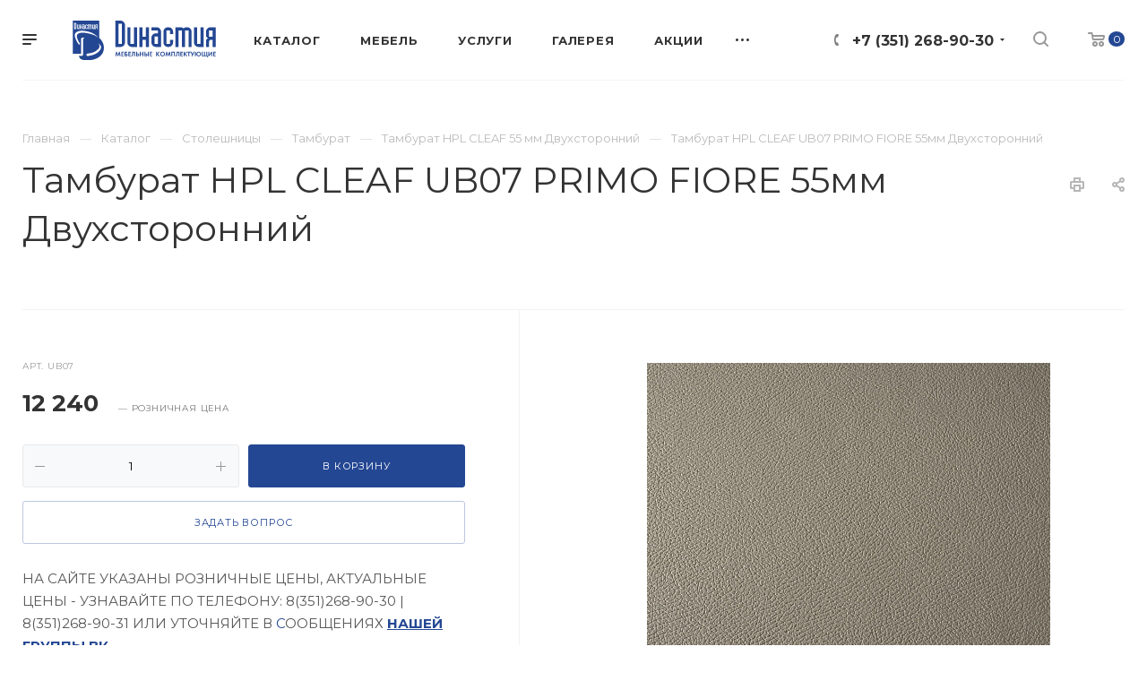

--- FILE ---
content_type: text/html; charset=UTF-8
request_url: https://dinas1.ru/catalog/stoleshnitsy/tamburat/tamburat-hpl-cleaf-55-mm-dvukhstoronniy/tamburat-hpl-cleaf-ub07-primo-fiore-55mm-dvukhstoronniy/
body_size: 38820
content:
<!DOCTYPE html>

<html xmlns="http://www.w3.org/1999/xhtml" xml:lang="ru" lang="ru" class="  ">
	<head>
						<title>Тамбурат HPL CLEAF UB07 PRIMO FIORE 55мм Двухсторонний</title>
		<meta name="viewport" content="initial-scale=1.0, width=device-width" />
		<meta name="HandheldFriendly" content="true" />
		<meta name="yes" content="yes" />
		<meta name="apple-mobile-web-app-status-bar-style" content="black" />
		<meta name="SKYPE_TOOLBAR" content="SKYPE_TOOLBAR_PARSER_COMPATIBLE" />
		<meta http-equiv="Content-Type" content="text/html; charset=UTF-8" />
<meta name="keywords" content="-" />
<meta name="description" content="-" />
<link href="https://fonts.googleapis.com/css?family=Montserrat:300italic,400italic,500italic,700italic,400,300,500,700subset=latin,cyrillic-ext"  rel="stylesheet" />
<link href="/bitrix/cache/css/s1/aspro-priority/page_75ba15a510477e0e4f85a0f4b30d55fc/page_75ba15a510477e0e4f85a0f4b30d55fc_v1.css?17586501531696"  rel="stylesheet" />
<link href="/bitrix/cache/css/s1/aspro-priority/template_c1aac9ad45d7cd7e07f1cc1a5000f1ca/template_c1aac9ad45d7cd7e07f1cc1a5000f1ca_v1.css?1758650112994193"  data-template-style="true" rel="stylesheet" />
<script>if(!window.BX)window.BX={};if(!window.BX.message)window.BX.message=function(mess){if(typeof mess==='object'){for(let i in mess) {BX.message[i]=mess[i];} return true;}};</script>
<script>(window.BX||top.BX).message({"JS_CORE_LOADING":"Загрузка...","JS_CORE_NO_DATA":"- Нет данных -","JS_CORE_WINDOW_CLOSE":"Закрыть","JS_CORE_WINDOW_EXPAND":"Развернуть","JS_CORE_WINDOW_NARROW":"Свернуть в окно","JS_CORE_WINDOW_SAVE":"Сохранить","JS_CORE_WINDOW_CANCEL":"Отменить","JS_CORE_WINDOW_CONTINUE":"Продолжить","JS_CORE_H":"ч","JS_CORE_M":"м","JS_CORE_S":"с","JSADM_AI_HIDE_EXTRA":"Скрыть лишние","JSADM_AI_ALL_NOTIF":"Показать все","JSADM_AUTH_REQ":"Требуется авторизация!","JS_CORE_WINDOW_AUTH":"Войти","JS_CORE_IMAGE_FULL":"Полный размер"});</script>

<script src="/bitrix/js/main/core/core.min.js?1758649808229643"></script>

<script>BX.Runtime.registerExtension({"name":"main.core","namespace":"BX","loaded":true});</script>
<script>BX.setJSList(["\/bitrix\/js\/main\/core\/core_ajax.js","\/bitrix\/js\/main\/core\/core_promise.js","\/bitrix\/js\/main\/polyfill\/promise\/js\/promise.js","\/bitrix\/js\/main\/loadext\/loadext.js","\/bitrix\/js\/main\/loadext\/extension.js","\/bitrix\/js\/main\/polyfill\/promise\/js\/promise.js","\/bitrix\/js\/main\/polyfill\/find\/js\/find.js","\/bitrix\/js\/main\/polyfill\/includes\/js\/includes.js","\/bitrix\/js\/main\/polyfill\/matches\/js\/matches.js","\/bitrix\/js\/ui\/polyfill\/closest\/js\/closest.js","\/bitrix\/js\/main\/polyfill\/fill\/main.polyfill.fill.js","\/bitrix\/js\/main\/polyfill\/find\/js\/find.js","\/bitrix\/js\/main\/polyfill\/matches\/js\/matches.js","\/bitrix\/js\/main\/polyfill\/core\/dist\/polyfill.bundle.js","\/bitrix\/js\/main\/core\/core.js","\/bitrix\/js\/main\/polyfill\/intersectionobserver\/js\/intersectionobserver.js","\/bitrix\/js\/main\/lazyload\/dist\/lazyload.bundle.js","\/bitrix\/js\/main\/polyfill\/core\/dist\/polyfill.bundle.js","\/bitrix\/js\/main\/parambag\/dist\/parambag.bundle.js"]);
</script>
<script>BX.Runtime.registerExtension({"name":"jquery2","namespace":"window","loaded":true});</script>
<script>BX.Runtime.registerExtension({"name":"fx","namespace":"window","loaded":true});</script>
<script>(window.BX||top.BX).message({"LANGUAGE_ID":"ru","FORMAT_DATE":"DD.MM.YYYY","FORMAT_DATETIME":"DD.MM.YYYY HH:MI:SS","COOKIE_PREFIX":"BITRIX_SM","SERVER_TZ_OFFSET":"-18000","UTF_MODE":"Y","SITE_ID":"s1","SITE_DIR":"\/","USER_ID":"","SERVER_TIME":1768981624,"USER_TZ_OFFSET":0,"USER_TZ_AUTO":"Y","bitrix_sessid":"21de145dda3e76c2300f19056110cc46"});</script>


<script  src="/bitrix/cache/js/s1/aspro-priority/kernel_main/kernel_main_v1.js?1758687857169009"></script>
<script src="/bitrix/js/main/jquery/jquery-2.2.4.min.js?174799918685578"></script>
<script src="/bitrix/js/main/ajax.js?174799918635509"></script>
<script>BX.setJSList(["\/bitrix\/js\/main\/core\/core_fx.js","\/bitrix\/js\/main\/pageobject\/dist\/pageobject.bundle.js","\/bitrix\/js\/main\/core\/core_window.js","\/bitrix\/js\/main\/session.js","\/bitrix\/js\/main\/date\/main.date.js","\/bitrix\/js\/main\/core\/core_date.js","\/bitrix\/js\/main\/utils.js","\/bitrix\/templates\/aspro-priority\/js\/sly.js","\/bitrix\/templates\/aspro-priority\/components\/bitrix\/news.detail\/catalog_dinas\/script.js","\/bitrix\/templates\/aspro-priority\/js\/jquery.actual.min.js","\/bitrix\/templates\/aspro-priority\/js\/browser.js","\/bitrix\/templates\/aspro-priority\/js\/jquery.fancybox.min.js","\/bitrix\/templates\/aspro-priority\/vendor\/jquery.easing.js","\/bitrix\/templates\/aspro-priority\/vendor\/jquery.appear.js","\/bitrix\/templates\/aspro-priority\/vendor\/jquery.cookie.js","\/bitrix\/templates\/aspro-priority\/vendor\/bootstrap.js","\/bitrix\/templates\/aspro-priority\/vendor\/flexslider\/jquery.flexslider.min.js","\/bitrix\/templates\/aspro-priority\/vendor\/owl\/js\/owl.carousel.min.js","\/bitrix\/templates\/aspro-priority\/vendor\/jquery.validate.min.js","\/bitrix\/templates\/aspro-priority\/vendor\/ls.unveilhooks.min.js","\/bitrix\/templates\/aspro-priority\/js\/jquery.uniform.min.js","\/bitrix\/templates\/aspro-priority\/js\/jqModal.min.js","\/bitrix\/templates\/aspro-priority\/js\/jquery.autocomplete.js","\/bitrix\/templates\/aspro-priority\/js\/jquery-ui.min.js","\/bitrix\/templates\/aspro-priority\/js\/detectmobilebrowser.js","\/bitrix\/templates\/aspro-priority\/js\/matchMedia.js","\/bitrix\/templates\/aspro-priority\/js\/jquery.waypoints.min.js","\/bitrix\/templates\/aspro-priority\/js\/jquery.counterup.js","\/bitrix\/templates\/aspro-priority\/js\/jquery.alphanumeric.js","\/bitrix\/templates\/aspro-priority\/js\/jquery.mobile.custom.touch.min.js","\/bitrix\/templates\/aspro-priority\/js\/jquery.mousewheel-3.0.6.min.js","\/bitrix\/templates\/aspro-priority\/js\/jquery.mCustomScrollbar.min.js","\/bitrix\/templates\/aspro-priority\/js\/jquery.onoff.min.js","\/bitrix\/templates\/aspro-priority\/js\/jquery.autoresize.min.js","\/bitrix\/templates\/aspro-priority\/vendor\/lazysizes.min.js","\/bitrix\/templates\/aspro-priority\/js\/velocity.min.js","\/bitrix\/templates\/aspro-priority\/js\/scrollTabs.js","\/bitrix\/templates\/aspro-priority\/js\/general.js","\/bitrix\/templates\/aspro-priority\/js\/custom.js","\/bitrix\/components\/bitrix\/search.title\/script.js","\/bitrix\/templates\/aspro-priority\/components\/bitrix\/search.title\/mega_menu\/script.js","\/bitrix\/templates\/aspro-priority\/components\/bitrix\/menu\/top\/script.js","\/bitrix\/templates\/aspro-priority\/components\/bitrix\/search.title\/fixed\/script.js","\/bitrix\/templates\/aspro-priority\/js\/jquery.inputmask.bundle.min.js"]);</script>
<script>BX.setCSSList(["\/bitrix\/templates\/aspro-priority\/components\/bitrix\/news\/catalog\/style.css","\/bitrix\/templates\/aspro-priority\/components\/bitrix\/news.detail\/catalog_dinas\/style.css","\/bitrix\/templates\/aspro-priority\/css\/fonts\/font-awesome\/css\/font-awesome.min.css","\/bitrix\/templates\/aspro-priority\/vendor\/flexslider\/flexslider.css","\/bitrix\/templates\/aspro-priority\/vendor\/owl\/css\/owl.carousel.min.css","\/bitrix\/templates\/aspro-priority\/vendor\/owl\/css\/owl.theme.default.min.css","\/bitrix\/templates\/aspro-priority\/css\/jquery.fancybox.css","\/bitrix\/templates\/aspro-priority\/css\/theme-elements.css","\/bitrix\/templates\/aspro-priority\/css\/theme-responsive.css","\/bitrix\/templates\/aspro-priority\/css\/print.css","\/bitrix\/templates\/aspro-priority\/css\/animation\/animate.min.css","\/bitrix\/templates\/aspro-priority\/css\/jquery.mCustomScrollbar.min.css","\/bitrix\/templates\/aspro-priority\/css\/animation\/animation_ext.css","\/bitrix\/templates\/aspro-priority\/css\/jquery.onoff.css","\/bitrix\/templates\/aspro-priority\/css\/bootstrap.css","\/bitrix\/templates\/aspro-priority\/css\/h1-normal.css","\/bitrix\/templates\/.default\/ajax\/ajax.css","\/bitrix\/templates\/aspro-priority\/css\/width-3.css","\/bitrix\/templates\/aspro-priority\/css\/font-10.css","\/bitrix\/templates\/aspro-priority\/styles.css","\/bitrix\/templates\/aspro-priority\/template_styles.css","\/bitrix\/templates\/aspro-priority\/css\/responsive.css","\/bitrix\/templates\/aspro-priority\/themes\/CUSTOM_s1\/colors.css","\/bitrix\/templates\/aspro-priority\/bg_color\/light\/bgcolors.css","\/bitrix\/templates\/aspro-priority\/css\/custom.css"]);</script>
<script>BX.message({'IN_INDEX_PAGE':' на главной','SAVE_CONFIG':'Сохранить настройки','JS_REQUIRED':'Заполните это поле!','JS_FORMAT':'Неверный формат!','JS_FILE_EXT':'Недопустимое расширение файла!','JS_PASSWORD_COPY':'Пароли не совпадают!','JS_PASSWORD_LENGTH':'Минимум 6 символов!','JS_ERROR':'Неверно заполнено поле!','JS_FILE_SIZE':'Максимальный размер 5мб!','JS_FILE_BUTTON_NAME':'Выберите файл','JS_FILE_DEFAULT':'Прикрепить файл','JS_DATE':'Некорректная дата!','JS_DATETIME':'Некорректная дата/время!','JS_REQUIRED_LICENSES':'Согласитесь с условиями','S_CALLBACK':'Заказать звонок','ERROR_INCLUDE_MODULE_DIGITAL_TITLE':'Ошибка подключения модуля &laquo;Аспро: Digital-компания&raquo;','ERROR_INCLUDE_MODULE_DIGITAL_TEXT':'Ошибка подключения модуля &laquo;Аспро: Digital-компания&raquo;.<br />Пожалуйста установите модуль и повторите попытку','S_SERVICES':'Наши услуги','S_SERVICES_SHORT':'Услуги','S_TO_ALL_SERVICES':'Все услуги','S_CATALOG':'Каталог товаров','S_CATALOG_SHORT':'Каталог','S_TO_ALL_CATALOG':'Весь каталог','S_CATALOG_FAVORITES':'Наши товары','S_CATALOG_FAVORITES_SHORT':'Товары','S_NEWS':'Новости','S_TO_ALL_NEWS':'Все новости','S_COMPANY':'О компании','S_OTHER':'Прочее','S_CONTENT':'Контент','T_JS_ARTICLE':'Артикул: ','T_JS_NAME':'Наименование: ','T_JS_PRICE':'Цена: ','T_JS_QUANTITY':'Количество: ','T_JS_SUMM':'Сумма: ','MORE_TEXT_AJAX':'Загрузить еще','FANCY_CLOSE':'Закрыть','FANCY_NEXT':'Вперед','FANCY_PREV':'Назад','S_ORDER_PRODUCT':'Заказать','CUSTOM_COLOR_CHOOSE':'Выбрать','CUSTOM_COLOR_CANCEL':'Отмена','S_MOBILE_MENU':'Меню','DIGITAL_T_MENU_BACK':'Назад','DIGITAL_T_MENU_CALLBACK':'Обратная связь','DIGITAL_T_MENU_CONTACTS_TITLE':'Будьте на связи','TITLE_BASKET':'В корзине товаров на #SUMM#','BASKET_SUMM':'#SUMM#','EMPTY_BASKET':'пуста','TITLE_BASKET_EMPTY':'Корзина пуста','BASKET':'Корзина','SEARCH_TITLE':'Поиск','SOCIAL_TITLE':'Оставайтесь на связи','LOGIN':'Войти','MY_CABINET':'Мой кабинет','HEADER_SCHEDULE':'Время работы','SEO_TEXT':'SEO описание','COMPANY_IMG':'Картинка компании','COMPANY_TEXT':'Описание компании','JS_RECAPTCHA_ERROR':'Пройдите проверку','JS_PROCESSING_ERROR':'Согласитесь с условиями!','CONFIG_SAVE_SUCCESS':'Настройки сохранены','CONFIG_SAVE_FAIL':'Ошибка сохранения настроек','FILTER_TITLE':'Фильтр','RELOAD_PAGE':'Обновить страницу','REFRESH':'Поменять картинку','RECAPTCHA_TEXT':'Подтвердите, что вы не робот','ASK_QUESTION_BUTTON':'Задайте вопрос','QUESTION_BUTTON':'Задать вопрос','CALLBACK_FORM_BUTTON_TEXT':'Заказать звонок','ASK_QUESTION_FORM_BUTTON_TEXT':'Написать сообщение','ADD_REVIEW_FORM_BUTTON_TEXT':'Оставить отзыв','MAP_FORM_BUTTON_TEXT':'Ближайший офис','METRO_TITLE':'Метро','SCHEDULE_TITLE':'Время работы','PHONE_TITLE':'Телефон','EMAIL_TITLE':'E-mail','TITLE_BUTTON':'Написать сообщение','CITY_CHOISE_TEXT':'Выберите город'})</script>
<link rel="shortcut icon" href="/favicon.ico" type="image/x-icon" />
<link rel="apple-touch-icon" sizes="180x180" href="/upload/CPriority/56c/ptcz7g3wjm2iu34vg60519styqf2pzap.png" />
<meta property="og:description" content="НА САЙТЕ&nbsp;УКАЗАНЫ РОЗНИЧНЫЕ ЦЕНЫ, АКТУАЛЬНЫЕ ЦЕНЫ - УЗНАВАЙТЕ ПО ТЕЛЕФОНУ: 8(351)268-90-30 | 8(351)268-90-31 ИЛИ УТОЧНЯЙТЕ В&nbsp;СООБЩЕНИЯХ НАШЕЙ ГРУППЫ ВК" />
<meta property="og:image" content="https://dinas1.ru/upload/iblock/c39/0gdtygmcu3lhwiqostcds90amozjwhoy.jpg" />
<link rel="image_src" href="https://dinas1.ru/upload/iblock/c39/0gdtygmcu3lhwiqostcds90amozjwhoy.jpg"  />
<meta property="og:title" content="Тамбурат HPL CLEAF UB07 PRIMO FIORE 55мм Двухсторонний" />
<meta property="og:type" content="website" />
<meta property="og:url" content="/catalog/stoleshnitsy/tamburat/tamburat-hpl-cleaf-55-mm-dvukhstoronniy/tamburat-hpl-cleaf-ub07-primo-fiore-55mm-dvukhstoronniy/" />



<script  src="/bitrix/cache/js/s1/aspro-priority/template_5b59ac8753e4f6d2b54a40c638df7df4/template_5b59ac8753e4f6d2b54a40c638df7df4_v1.js?1758650112626913"></script>
<script  src="/bitrix/cache/js/s1/aspro-priority/page_28aa011fe6721d7ca85200ae46806c7c/page_28aa011fe6721d7ca85200ae46806c7c_v1.js?175865015323306"></script>

					</head>

		<body class="hide_menu_page wide_page regionality_n mfixed_N mfixed_view_always vertical_filter_catalog mheader-v1 footer-v1 fill_bg_ title-v1 with_order with_phones with_decorate wheader_v6 ">
		<div id="panel"></div>
		
						<script>
		var arBasketItems = {};
		var arPriorityOptions = ({
			'SITE_DIR' : '/',
			'SITE_ID' : 's1',
			'SITE_TEMPLATE_PATH' : '/bitrix/templates/aspro-priority',
			//'SITE_ADDRESS' : "",
			'SITE_ADDRESS' : "",
			'THEME' : ({
				'THEME_SWITCHER' : 'N',
				'BASE_COLOR' : 'CUSTOM',
				'BASE_COLOR_CUSTOM' : '244793',
				'TOP_MENU' : '',
				'LOGO_IMAGE' : '/upload/CPriority/0fa/8blxylt1te3y8caezj8eatgc1fzh2z0g.svg',
				'LOGO_IMAGE_LIGHT' : '/upload/CPriority/c18/swr5j53w21dtttr1rfqud79mggdkqxiu.svg',
				'TOP_MENU_FIXED' : 'Y',
				'COLORED_LOGO' : 'N',
				'SIDE_MENU' : 'LEFT',
				'SCROLLTOTOP_TYPE' : 'ROUND_COLOR',
				'SCROLLTOTOP_POSITION' : 'CONTENT',
				'CAPTCHA_FORM_TYPE' : 'N',
				'PHONE_MASK' : '+7 (999) 999-99-99',
				'VALIDATE_PHONE_MASK' : '^[+][0-9] [(][0-9]{3}[)] [0-9]{3}[-][0-9]{2}[-][0-9]{2}$',
				'DATE_MASK' : 'dd.mm.yyyy',
				'DATE_PLACEHOLDER' : 'дд.мм.гггг',
				'VALIDATE_DATE_MASK' : '^[0-9]{1,2}\.[0-9]{1,2}\.[0-9]{4}$',
				'DATETIME_MASK' : 'dd.mm.yyyy HH:ss',
				'DATETIME_PLACEHOLDER' : 'дд.мм.гггг чч:мм',
				'VALIDATE_DATETIME_MASK' : '^[0-9]{1,2}\.[0-9]{1,2}\.[0-9]{4} [0-9]{1,2}\:[0-9]{1,2}$',
				'VALIDATE_FILE_EXT' : 'png|jpg|jpeg|gif|doc|docx|xls|xlsx|txt|pdf|odt|rtf',
				'SOCIAL_VK' : 'https://vk.com/dinasty74',
				'SOCIAL_FACEBOOK' : '',
				'SOCIAL_TWITTER' : '',
				'SOCIAL_YOUTUBE' : '',
				'SOCIAL_ODNOKLASSNIKI' : '',
				'SOCIAL_GOOGLEPLUS' : '',
				'BANNER_WIDTH' : '',
				'TEASERS_INDEX' : 'Y',
				'CATALOG_INDEX' : 'Y',
				'PORTFOLIO_INDEX' : 'Y',
				'INSTAGRAMM_INDEX' : 'N',
				'BIGBANNER_ANIMATIONTYPE' : 'SLIDE_HORIZONTAL',
				'BIGBANNER_SLIDESSHOWSPEED' : '5000',
				'BIGBANNER_ANIMATIONSPEED' : '600',
				'PARTNERSBANNER_SLIDESSHOWSPEED' : '5000',
				'PARTNERSBANNER_ANIMATIONSPEED' : '600',
				'ORDER_VIEW' : 'Y',
				'ORDER_BASKET_VIEW' : 'HEADER',
				'URL_BASKET_SECTION' : '/cart/',
				'URL_ORDER_SECTION' : '/cart/order/',
				'PAGE_WIDTH' : '3',
				'PAGE_CONTACTS' : '1',
				'HEADER_TYPE' : '6',
				'HEADER_TOP_LINE' : '',
				'HEADER_FIXED' : '2',
				'HEADER_MOBILE' : '1',
				'HEADER_MOBILE_MENU' : '1',
				'HEADER_MOBILE_MENU_SHOW_TYPE' : '',
				'REGIONALITY_SEARCH_ROW' : 'N',
				'TYPE_SEARCH' : 'fixed',
				'PAGE_TITLE' : '1',
				'INDEX_TYPE' : 'index1',
				'FOOTER_TYPE' : '1',
				'FOOTER_TYPE' : '1',
				'PRINT_BUTTON' : 'Y',
				'SHOW_SMARTFILTER' : 'Y',
				'LICENCE_CHECKED' : 'Y',
				'FILTER_VIEW' : 'VERTICAL',
				'YA_GOLAS' : 'N',
				'YA_COUNTER_ID' : '',
				'USE_FORMS_GOALS' : 'COMMON',
				'USE_SALE_GOALS' : 'Y',
				'USE_DEBUG_GOALS' : 'N',
				'IS_BASKET_PAGE' : '',
				'IS_ORDER_PAGE' : '',
				'FORM_TYPE' : 'LATERAL',
				'INSTAGRAMM_INDEX_TEMPLATE' : '1',
				'COMPACT_FOOTER_MOBILE' : 'Y',
			})
		});
		</script>
		<!--'start_frame_cache_options-block'-->			<script>
				var arBasketItems = [];
			</script>
		<!--'end_frame_cache_options-block'-->				




		


				<div class="cd-modal-bg"></div>
		
<div class="mega_fixed_menu">
	<div class="maxwidth-theme">
		<svg class="svg svg-close" width="14" height="14" viewBox="0 0 14 14">
		  <path data-name="Rounded Rectangle 568 copy 16" d="M1009.4,953l5.32,5.315a0.987,0.987,0,0,1,0,1.4,1,1,0,0,1-1.41,0L1008,954.4l-5.32,5.315a0.991,0.991,0,0,1-1.4-1.4L1006.6,953l-5.32-5.315a0.991,0.991,0,0,1,1.4-1.4l5.32,5.315,5.31-5.315a1,1,0,0,1,1.41,0,0.987,0.987,0,0,1,0,1.4Z" transform="translate(-1001 -946)"></path>
		</svg>
		<i class="svg svg-close mask arrow"></i>
		<div class="logo">
			<a href="/"><img data-lazyload class="lazyload" src="[data-uri]" data-src="/upload/CPriority/0fa/8blxylt1te3y8caezj8eatgc1fzh2z0g.svg" alt="Династия" title="Династия" /></a>		</div>
		<div class="row">
			<div class="col-md-9">
				<div class="left_block">
										
				<div class="search-wrapper">
				<div id="title-search_mega_menu">
					<form action="/search/" class="search">
						<div class="search-input-div">
							<input class="search-input" id="title-search-input_mega_menu" type="text" name="q" value="" placeholder="Поиск" autocomplete="off" />
						</div>
						<div class="search-button-div">
							<button class="btn btn-search" type="submit" name="s" value="Поиск"><i class="svg svg-search mask"></i></button>
						</div>
					</form>
				</div>
			</div>
	<script>
	var jsControl = new JCTitleSearch3({
		//'WAIT_IMAGE': '/bitrix/themes/.default/images/wait.gif',
		'AJAX_PAGE' : '/catalog/stoleshnitsy/tamburat/tamburat-hpl-cleaf-55-mm-dvukhstoronniy/tamburat-hpl-cleaf-ub07-primo-fiore-55mm-dvukhstoronniy/',
		'CONTAINER_ID': 'title-search_mega_menu',
		'INPUT_ID': 'title-search-input_mega_menu',
		'MIN_QUERY_LEN': 2
	});
</script>						<div class="menu-only">
		<nav class="mega-menu">
			<div class="table-menu">
				<div class="marker-nav"></div>
				<table>
					<tr>
											
														<td class="menu-item unvisible dropdown  ">
								<div class="wrap">
									<a class="dark-color dropdown-toggle" href="/catalog/">
										Каталог										<div class="line-wrapper"><span class="line"></span></div>
									</a>
																			<span class="tail"></span>
										<ul class="dropdown-menu">
																																			<li class="dropdown-submenu ">
													<a href="/catalog/plitnye-materialy/" title="Плитные материалы">Плитные материалы<span class="arrow"><i></i></span></a>
																											<ul class="dropdown-menu">
																																															<li class=" ">
																	<a href="/catalog/plitnye-materialy/kozhanye-paneli-deco/" title="Кожаные панели DECO">Кожаные панели DECO</a>
																																	</li>
																																															<li class=" ">
																	<a href="/catalog/plitnye-materialy/bambukovye-paneli-deco/" title="Бамбуковые панели DECO">Бамбуковые панели DECO</a>
																																	</li>
																																															<li class="dropdown-submenu ">
																	<a href="/catalog/plitnye-materialy/fasadnoe-polotno-iz-plastika-hpl/" title="Фасадное полотно из пластика HPL">Фасадное полотно из пластика HPL</a>
																																			<ul class="dropdown-menu">
																																					</ul>
																		
																																	</li>
																																															<li class="dropdown-submenu ">
																	<a href="/catalog/plitnye-materialy/plita-tss/" title="Плита TSS">Плита TSS</a>
																																			<ul class="dropdown-menu">
																																					</ul>
																		
																																	</li>
																																															<li class=" ">
																	<a href="/catalog/plitnye-materialy/stenovye-paneli/" title="Стеновые панели">Стеновые панели</a>
																																	</li>
																																															<li class=" ">
																	<a href="/catalog/plitnye-materialy/glyantsevye-paneli-smart/" title="Глянцевые панели SMART">Глянцевые панели SMART</a>
																																	</li>
																													</ul>
																									</li>
																																			<li class="dropdown-submenu ">
													<a href="/catalog/kompakt-plity-hpl/" title="Компакт плиты HPL">Компакт плиты HPL<span class="arrow"><i></i></span></a>
																											<ul class="dropdown-menu">
																																															<li class=" ">
																	<a href="/catalog/kompakt-plity-hpl/kompakt-plity-hpl-arcobaleno/" title="Компакт плита HPL ARCOBALENO">Компакт плита HPL ARCOBALENO</a>
																																	</li>
																																															<li class=" ">
																	<a href="/catalog/kompakt-plity-hpl/kompakt-plita-hpl-kedr/" title="Компакт плита HPL КЕДР">Компакт плита HPL КЕДР</a>
																																	</li>
																																															<li class=" ">
																	<a href="/catalog/kompakt-plity-hpl/kompakt-plita-hpl-smart/" title="Компакт плита HPL SMART">Компакт плита HPL SMART</a>
																																	</li>
																													</ul>
																									</li>
																																			<li class="dropdown-submenu ">
													<a href="/catalog/fasady/" title="Фасады">Фасады<span class="arrow"><i></i></span></a>
																											<ul class="dropdown-menu">
																																															<li class="dropdown-submenu ">
																	<a href="/catalog/fasady/fasady-iz-plastika-hpl/" title="Фасады из пластика HPL">Фасады из пластика HPL</a>
																																			<ul class="dropdown-menu">
																																					</ul>
																		
																																	</li>
																																															<li class="dropdown-submenu ">
																	<a href="/catalog/fasady/fasady-iz-tss-plity/" title="Фасады из TSS плиты">Фасады из TSS плиты</a>
																																			<ul class="dropdown-menu">
																																					</ul>
																		
																																	</li>
																													</ul>
																									</li>
																																			<li class="dropdown-submenu ">
													<a href="/catalog/stoleshnitsy/" title="Столешницы">Столешницы<span class="arrow"><i></i></span></a>
																											<ul class="dropdown-menu">
																																															<li class=" ">
																	<a href="/catalog/stoleshnitsy/mebelnyy-shchit/" title="Мебельный щит">Мебельный щит</a>
																																	</li>
																																															<li class=" ">
																	<a href="/catalog/stoleshnitsy/kromka-s-kleem/" title="Кромка с клеем">Кромка с клеем</a>
																																	</li>
																																															<li class="dropdown-submenu ">
																	<a href="/catalog/stoleshnitsy/stoleshnitsy-iz-plastika-hpl/" title="Столешницы из пластика HPL">Столешницы из пластика HPL</a>
																																			<ul class="dropdown-menu">
																																					</ul>
																		
																																	</li>
																																															<li class=" ">
																	<a href="/catalog/stoleshnitsy/stoleshnitsy-iz-kompakt-plity-arcobaleno/" title="Столешницы из компакт плиты ARCOBALENO">Столешницы из компакт плиты ARCOBALENO</a>
																																	</li>
																																															<li class=" ">
																	<a href="/catalog/stoleshnitsy/stoleshnitsy-iz-tss-plity/" title="Столешницы из TSS плиты">Столешницы из TSS плиты</a>
																																	</li>
																																															<li class=" active">
																	<a href="/catalog/stoleshnitsy/tamburat/" title="Тамбурат">Тамбурат</a>
																																	</li>
																													</ul>
																									</li>
																																			<li class="dropdown-submenu ">
													<a href="/catalog/plastik-hpl/" title="Пластик HPL">Пластик HPL<span class="arrow"><i></i></span></a>
																											<ul class="dropdown-menu">
																																															<li class="dropdown-submenu ">
																	<a href="/catalog/plastik-hpl/plastiki-hpl/" title="Пластики HPL">Пластики HPL</a>
																																			<ul class="dropdown-menu">
																																					</ul>
																		
																																	</li>
																													</ul>
																									</li>
																																			<li class="dropdown-submenu ">
													<a href="/catalog/stekla-i-zerkala/" title="Стекла и Зеркала">Стекла и Зеркала<span class="arrow"><i></i></span></a>
																											<ul class="dropdown-menu">
																																															<li class=" ">
																	<a href="/catalog/stekla-i-zerkala/stekla-deco/" title="Стекла DECO">Стекла DECO</a>
																																	</li>
																																															<li class=" ">
																	<a href="/catalog/stekla-i-zerkala/stekla-komandor/" title="Стекла KOMANDOR">Стекла KOMANDOR</a>
																																	</li>
																													</ul>
																									</li>
																																			<li class=" ">
													<a href="/catalog/furnitura-blum/" title="Фурнитура Blum">Фурнитура Blum</a>
																									</li>
																																			<li class="dropdown-submenu ">
													<a href="/catalog/furnitura/" title="Мебельная Фурнитура">Мебельная Фурнитура<span class="arrow"><i></i></span></a>
																											<ul class="dropdown-menu">
																																															<li class=" ">
																	<a href="/catalog/furnitura/modulnaya-sistema-loft/" title="Модульная система Лофт">Модульная система Лофт</a>
																																	</li>
																																															<li class=" ">
																	<a href="/catalog/furnitura/moyki-kukhonnye/" title="Мойки кухонные">Мойки кухонные</a>
																																	</li>
																																															<li class=" ">
																	<a href="/catalog/furnitura/bloki-rozetok/" title="Блоки розеток">Блоки розеток</a>
																																	</li>
																													</ul>
																									</li>
																																			<li class=" ">
													<a href="/catalog/cleaf/" title="CLEAF">CLEAF</a>
																									</li>
																																			<li class=" ">
													<a href="/catalog/deco/" title="DECO">DECO</a>
																									</li>
																																			<li class=" ">
													<a href="/catalog/smart/" title="SMART">SMART</a>
																									</li>
																					</ul>
																	</div>
							</td>
											
														<td class="menu-item unvisible dropdown  ">
								<div class="wrap">
									<a class="dark-color dropdown-toggle" href="/furniture/">
										Мебель										<div class="line-wrapper"><span class="line"></span></div>
									</a>
																			<span class="tail"></span>
										<ul class="dropdown-menu">
																																			<li class=" ">
													<a href="/furniture/ofisnaya-mebel/" title="Офисная мебель">Офисная мебель</a>
																									</li>
																																			<li class=" ">
													<a href="/furniture/kabinet-rukovoditelya/" title="Кабинет руководителя">Кабинет руководителя</a>
																									</li>
																																			<li class=" ">
													<a href="/furniture/torgovoe-oborudovanie/" title="Торговое оборудование">Торговое оборудование</a>
																									</li>
																																			<li class=" ">
													<a href="/furniture/mebel-dlya-sadikov/" title="Мебель для садиков">Мебель для садиков</a>
																									</li>
																																			<li class=" ">
													<a href="/furniture/mebel-dlya-shkol/" title="Мебель для школ">Мебель для школ</a>
																									</li>
																																			<li class=" ">
													<a href="/furniture/mebel-dlya-sportzalov/" title="Мебель для спортзалов">Мебель для спортзалов</a>
																									</li>
																																			<li class=" ">
													<a href="/furniture/ulichnaya-mebel-iz-hpl-compact/" title="Уличная мебель из HPL Compact">Уличная мебель из HPL Compact</a>
																									</li>
																																			<li class=" ">
													<a href="/furniture/mebel-dlya-gostinnits/" title="Мебель для гостинниц">Мебель для гостинниц</a>
																									</li>
																																			<li class=" ">
													<a href="/furniture/mebel-dlya-obshchezhitiy/" title="Мебель для общежитий">Мебель для общежитий</a>
																									</li>
																																			<li class=" ">
													<a href="/furniture/mebel-dlya-kafe-barov-restoranov/" title="Мебель для кафе, баров, ресторанов">Мебель для кафе, баров, ресторанов</a>
																									</li>
																																			<li class=" ">
													<a href="/furniture/mebel-dlya-bolnits/" title="Мебель для больниц">Мебель для больниц</a>
																									</li>
																																			<li class=" ">
													<a href="/furniture/mebel-iz-naturalnogo-shpona/" title="Мебель из натурального шпона">Мебель из натурального шпона</a>
																									</li>
																																			<li class="dropdown-submenu ">
													<a href="/furniture/kukhni/" title="Кухни">Кухни<span class="arrow"><i></i></span></a>
																											<ul class="dropdown-menu">
																																															<li class=" ">
																	<a href="/furniture/kukhni/kukhni-fasady-plastik/" title="Кухни фасады пластик">Кухни фасады пластик</a>
																																	</li>
																																															<li class=" ">
																	<a href="/furniture/kukhni/kukhni-fasady-plenka-pvkh/" title="Кухни фасады пленка ПВХ">Кухни фасады пленка ПВХ</a>
																																	</li>
																																															<li class=" ">
																	<a href="/furniture/kukhni/kukhni-fasady-emal/" title="Кухни фасады эмаль">Кухни фасады эмаль</a>
																																	</li>
																																															<li class=" ">
																	<a href="/furniture/kukhni/kukhni-fasady-shpon/" title="Кухни фасады шпон">Кухни фасады шпон</a>
																																	</li>
																																															<li class=" ">
																	<a href="/furniture/kukhni/kukhni-fasady-massiv-dereva/" title="Кухни фасады массив дерева">Кухни фасады массив дерева</a>
																																	</li>
																													</ul>
																									</li>
																																			<li class=" ">
													<a href="/furniture/shkafy-korpusnye/" title="Шкафы корпусные">Шкафы корпусные</a>
																									</li>
																																			<li class=" ">
													<a href="/furniture/shkafy-kupe/" title="Шкафы-купе">Шкафы-купе</a>
																									</li>
																																			<li class=" ">
													<a href="/furniture/prikhozhie/" title="Прихожие">Прихожие</a>
																									</li>
																																			<li class=" ">
													<a href="/furniture/garderobnye-komnaty/" title="Гардеробные комнаты">Гардеробные комнаты</a>
																									</li>
																																			<li class=" ">
													<a href="/furniture/spalni/" title="Спальни">Спальни</a>
																									</li>
																																			<li class=" ">
													<a href="/furniture/gostinnye/" title="Гостинные">Гостинные</a>
																									</li>
																																			<li class=" ">
													<a href="/furniture/detskie/" title="Детские">Детские</a>
																									</li>
																																			<li class=" ">
													<a href="/furniture/stoly/" title="Столы">Столы</a>
																									</li>
																																			<li class=" ">
													<a href="/furniture/loft/" title="Лофт">Лофт</a>
																									</li>
																																			<li class=" ">
													<a href="/furniture/raznoe/" title="Разное">Разное</a>
																									</li>
																					</ul>
																	</div>
							</td>
											
														<td class="menu-item unvisible dropdown  ">
								<div class="wrap">
									<a class="dark-color dropdown-toggle" href="/services/">
										Услуги										<div class="line-wrapper"><span class="line"></span></div>
									</a>
																			<span class="tail"></span>
										<ul class="dropdown-menu">
																																			<li class=" ">
													<a href="/services/oformlenie-zakazov-v-bazis-oblako/" title="Оформление заказов в БАЗИС-Облако">Оформление заказов в БАЗИС-Облако</a>
																									</li>
																																			<li class="dropdown-submenu ">
													<a href="/services/izgotovlenie-mebeli/" title="Изготовление мебели по индивидуальным проектам">Изготовление мебели по индивидуальным проектам<span class="arrow"><i></i></span></a>
																											<ul class="dropdown-menu">
																																															<li class=" ">
																	<a href="/services/izgotovlenie-mebeli/garderodnye/" title="Гардеродные">Гардеродные</a>
																																	</li>
																																															<li class=" ">
																	<a href="/services/izgotovlenie-mebeli/shkafy-kupe/" title="Шкафы-купе">Шкафы-купе</a>
																																	</li>
																																															<li class=" ">
																	<a href="/services/izgotovlenie-mebeli/kukhni/" title="Кухни">Кухни</a>
																																	</li>
																													</ul>
																									</li>
																																			<li class="dropdown-submenu ">
													<a href="/services/zamena-fasadov-mebeli/" title="Замена фасадов мебели">Замена фасадов мебели<span class="arrow"><i></i></span></a>
																											<ul class="dropdown-menu">
																																															<li class=" ">
																	<a href="/services/zamena-fasadov-mebeli/zamena-fasadov-mebeli/" title="Замена фасадов мебели">Замена фасадов мебели</a>
																																	</li>
																													</ul>
																									</li>
																																			<li class="dropdown-submenu ">
													<a href="/services/zamena-kukhonnykh-stoleshnits/" title="Замена кухонных столешниц">Замена кухонных столешниц<span class="arrow"><i></i></span></a>
																											<ul class="dropdown-menu">
																																															<li class=" ">
																	<a href="/services/zamena-kukhonnykh-stoleshnits/zamena-kukhonnykh-stoleshnits/" title="Замена кухонных столешниц">Замена кухонных столешниц</a>
																																	</li>
																													</ul>
																									</li>
																																			<li class="dropdown-submenu ">
													<a href="/services/izgotovlenie-dverey-kupe/" title="Изготовление дверей-купе">Изготовление дверей-купе<span class="arrow"><i></i></span></a>
																											<ul class="dropdown-menu">
																																															<li class=" ">
																	<a href="/services/izgotovlenie-dverey-kupe/izgotovlenie-dverey-kupe/" title="Изготовление дверей-купе">Изготовление дверей-купе</a>
																																	</li>
																													</ul>
																									</li>
																																			<li class="dropdown-submenu ">
													<a href="/services/izgotovlenie-i-montazh-stenovykh-paneley/" title="Изготовление и монтаж стеновых панелей">Изготовление и монтаж стеновых панелей<span class="arrow"><i></i></span></a>
																											<ul class="dropdown-menu">
																																															<li class=" ">
																	<a href="/services/izgotovlenie-i-montazh-stenovykh-paneley/stenovye-paneli/" title="Стеновые панели">Стеновые панели</a>
																																	</li>
																													</ul>
																									</li>
																					</ul>
																	</div>
							</td>
											
														<td class="menu-item unvisible dropdown  ">
								<div class="wrap">
									<a class="dark-color dropdown-toggle" href="/gallery/">
										Галерея										<div class="line-wrapper"><span class="line"></span></div>
									</a>
																			<span class="tail"></span>
										<ul class="dropdown-menu">
																																			<li class=" ">
													<a href="/gallery/stenovye-paneli/" title="Стеновые панели">Стеновые панели</a>
																									</li>
																																			<li class=" ">
													<a href="/gallery/kukhni/" title="Кухни">Кухни</a>
																									</li>
																																			<li class=" ">
													<a href="/gallery/shkafy-kupe/" title="Шкафы-купе">Шкафы-купе</a>
																									</li>
																																			<li class=" ">
													<a href="/gallery/hpl-compact/" title="HPL compact">HPL compact</a>
																									</li>
																																			<li class=" ">
													<a href="/gallery/detskie/" title="Детские">Детские</a>
																									</li>
																																			<li class=" ">
													<a href="/gallery/modulnaya-sistema-loft/" title="Модульная система Лофт">Модульная система Лофт</a>
																									</li>
																																			<li class=" ">
													<a href="/gallery/vannye-komnaty/" title="Ванные комнаты">Ванные комнаты</a>
																									</li>
																																			<li class=" ">
													<a href="/gallery/prikhozhie/" title="Прихожие">Прихожие</a>
																									</li>
																																			<li class=" ">
													<a href="/gallery/spalni/" title="Спальни">Спальни</a>
																									</li>
																																			<li class=" ">
													<a href="/gallery/gostinnye/" title="Гостинные">Гостинные</a>
																									</li>
																																			<li class=" ">
													<a href="/gallery/bambuk/" title="Бамбук">Бамбук</a>
																									</li>
																																			<li class=" ">
													<a href="/gallery/garderobnye/" title="Гардеробные">Гардеробные</a>
																									</li>
																					</ul>
																	</div>
							</td>
											
														<td class="menu-item unvisible   ">
								<div class="wrap">
									<a class="dark-color " href="/promo/">
										Акции										<div class="line-wrapper"><span class="line"></span></div>
									</a>
																	</div>
							</td>
											
														<td class="menu-item unvisible dropdown  ">
								<div class="wrap">
									<a class="dark-color dropdown-toggle" href="/company/">
										Компания										<div class="line-wrapper"><span class="line"></span></div>
									</a>
																			<span class="tail"></span>
										<ul class="dropdown-menu">
																																			<li class=" ">
													<a href="/company/index.php" title="О компании">О компании</a>
																									</li>
																																			<li class=" ">
													<a href="/company/staff/" title="Команда">Команда</a>
																									</li>
																																			<li class=" ">
													<a href="/company/faq/" title="Вопрос ответ">Вопрос ответ</a>
																									</li>
																																			<li class=" ">
													<a href="/news/" title="Новости">Новости</a>
																									</li>
																					</ul>
																	</div>
							</td>
											
														<td class="menu-item unvisible   ">
								<div class="wrap">
									<a class="dark-color " href="/contacts/">
										Контакты										<div class="line-wrapper"><span class="line"></span></div>
									</a>
																	</div>
							</td>
											
														<td class="menu-item unvisible   ">
								<div class="wrap">
									<a class="dark-color " href="#bcloud">
										БАЗИС-Облако										<div class="line-wrapper"><span class="line"></span></div>
									</a>
																	</div>
							</td>
						
						<td class="dropdown js-dropdown nosave unvisible">
							<div class="wrap">
								<a class="dropdown-toggle more-items" href="#">
									<span>Ещё</span>
								</a>
								<span class="tail"></span>
								<ul class="dropdown-menu"></ul>
							</div>
						</td>

					</tr>
				</table>
			</div>						
		</nav>
	</div>
				</div>
			</div>
			<div class="col-md-3">
				<div class="right_block">
					<div class="top_block">
						<div class="button"><span class="btn btn-default btn-lg animate-load" data-event="jqm" data-param-id="20" data-name="question">Задать вопрос</span></div>
												<div class="wrap_icon wrap_basket font_upper_md">
							<!-- noindex --><a rel="nofollow" title="пуста" href="/cart/" class="basket-link  "><span class="js-basket-block"><svg class="svg svg-basket" width="19" height="16" viewBox="0 0 19 16">
	<path data-name="Ellipse 2 copy 9" class="cls-1" d="M956.047,952.005l-0.939,1.009-11.394-.008-0.952-1-0.953-6h-2.857a0.862,0.862,0,0,1-.952-1,1.025,1.025,0,0,1,1.164-1h2.327c0.3,0,.6.006,0.6,0.006a1.208,1.208,0,0,1,1.336.918L943.817,947h12.23L957,948v1Zm-11.916-3,0.349,2h10.007l0.593-2Zm1.863,5a3,3,0,1,1-3,3A3,3,0,0,1,945.994,954.005ZM946,958a1,1,0,1,0-1-1A1,1,0,0,0,946,958Zm7.011-4a3,3,0,1,1-3,3A3,3,0,0,1,953.011,954.005ZM953,958a1,1,0,1,0-1-1A1,1,0,0,0,953,958Z" transform="translate(-938 -944)"></path>
</svg><span class="title dark_link">Корзина</span><span class="count">0</span></span></a><!-- /noindex -->						</div>
					</div>
					<div class="contact_wrap">
						<div class="info">
																					<div class="phone blocks">
								<div class="">
											
								<div class="phone with_dropdown">
				<div class="wrap">
					<div>
						<svg class="svg svg-phone white sm" width="5" height="13" viewBox="0 0 5 13">
							<path class="cls-phone" d="M785.738,193.457a22.174,22.174,0,0,0,1.136,2.041,0.62,0.62,0,0,1-.144.869l-0.3.3a0.908,0.908,0,0,1-.805.33,4.014,4.014,0,0,1-1.491-.274c-1.2-.679-1.657-2.35-1.9-3.664a13.4,13.4,0,0,1,.024-5.081c0.255-1.316.73-2.991,1.935-3.685a4.025,4.025,0,0,1,1.493-.288,0.888,0.888,0,0,1,.8.322l0.3,0.3a0.634,0.634,0,0,1,.113.875c-0.454.8-.788,1.37-1.132,2.045-0.143.28-.266,0.258-0.557,0.214l-0.468-.072a0.532,0.532,0,0,0-.7.366,8.047,8.047,0,0,0-.023,4.909,0.521,0.521,0,0,0,.7.358l0.468-.075c0.291-.048.4-0.066,0.555,0.207h0Z" transform="translate(-782 -184)"/>
						</svg>
						<a href="tel:+73512689030">+7 (351) 268-90-30</a>
					</div>
				</div>
									<div class="dropdown">
						<div class="wrap">
																							<div class="more_phone">
									<a  rel="nofollow" href="tel:+73512689031">+7 (351) 268-90-31<span>Центральный офис продаж</span></a>
								</div>
													</div>
					</div>
							</div>
		
												</div>
															</div>
							
		
							<div class="email blocks">
					<a href="mailto:info@dinas1.ru"><span>info@dinas1.ru</span></a>				</div>
			
		
								
		
							<div class="address blocks">
					Челябинск, ул. Хлебозаводская 15/1, 2&nbsp;этаж,&nbsp;офис&nbsp;208				</div>
			
		
							</div>
					</div>
					<div class="social-block">
						<div class="social-icons">
		<!-- noindex -->
	<ul>
					<li class="vk">
				<a href="https://vk.com/dinasty74" target="_blank" rel="nofollow" title="Вконтакте">
					Вконтакте				</a>
			</li>
																									</ul>
	<!-- /noindex -->
</div>					</div>
				</div>
			</div>
		</div>
	</div>
</div>
		<div class="header_wrap visible-lg visible-md title-v1">
			
<header class="header-v6 canfixed  small-icons" data-change_color="Y">
	<div class="logo_and_menu-row">
		<div class="header_container clearfix">
			<div class="logo-row">
				<div class="row">
					<div class="menu-row">
					<div class="right-icons pull-right">
													<div class="pull-right">
								<div class="wrap_icon wrap_basket">
									<!-- noindex --><a rel="nofollow" title="пуста" href="/cart/" class="basket-link top-btn hover "><span class="js-basket-block"><svg class="svg svg-basket" width="19" height="16" viewBox="0 0 19 16">
	<path data-name="Ellipse 2 copy 9" class="cls-1" d="M956.047,952.005l-0.939,1.009-11.394-.008-0.952-1-0.953-6h-2.857a0.862,0.862,0,0,1-.952-1,1.025,1.025,0,0,1,1.164-1h2.327c0.3,0,.6.006,0.6,0.006a1.208,1.208,0,0,1,1.336.918L943.817,947h12.23L957,948v1Zm-11.916-3,0.349,2h10.007l0.593-2Zm1.863,5a3,3,0,1,1-3,3A3,3,0,0,1,945.994,954.005ZM946,958a1,1,0,1,0-1-1A1,1,0,0,0,946,958Zm7.011-4a3,3,0,1,1-3,3A3,3,0,0,1,953.011,954.005ZM953,958a1,1,0,1,0-1-1A1,1,0,0,0,953,958Z" transform="translate(-938 -944)"></path>
</svg><span class="count">0</span></span></a><!-- /noindex -->								</div>
							</div>
																		<div class="pull-right show-fixed">
							<div class="wrap_icon">
										<button class="top-btn inline-search-show">
			<svg class="svg svg-search" width="17" height="17" viewBox="0 0 17 17" aria-hidden="true">
  <path class="cls-1" d="M16.709,16.719a1,1,0,0,1-1.412,0l-3.256-3.287A7.475,7.475,0,1,1,15,7.5a7.433,7.433,0,0,1-1.549,4.518l3.258,3.289A1,1,0,0,1,16.709,16.719ZM7.5,2A5.5,5.5,0,1,0,13,7.5,5.5,5.5,0,0,0,7.5,2Z"></path>
</svg>			<span class="title"></span>
		</button>
									</div>
						</div>
													<div class="pull-right">
								<div class="region_phone">
																												<div class="wrap_icon inner-table-block">
											<div class="phone-block">
												<div>		
								<div class="phone with_dropdown">
				<div class="wrap">
					<div>
						<svg class="svg svg-phone mask" width="5" height="13" viewBox="0 0 5 13">
							<path class="cls-phone" d="M785.738,193.457a22.174,22.174,0,0,0,1.136,2.041,0.62,0.62,0,0,1-.144.869l-0.3.3a0.908,0.908,0,0,1-.805.33,4.014,4.014,0,0,1-1.491-.274c-1.2-.679-1.657-2.35-1.9-3.664a13.4,13.4,0,0,1,.024-5.081c0.255-1.316.73-2.991,1.935-3.685a4.025,4.025,0,0,1,1.493-.288,0.888,0.888,0,0,1,.8.322l0.3,0.3a0.634,0.634,0,0,1,.113.875c-0.454.8-.788,1.37-1.132,2.045-0.143.28-.266,0.258-0.557,0.214l-0.468-.072a0.532,0.532,0,0,0-.7.366,8.047,8.047,0,0,0-.023,4.909,0.521,0.521,0,0,0,.7.358l0.468-.075c0.291-.048.4-0.066,0.555,0.207h0Z" transform="translate(-782 -184)"/>
						</svg>
						<a href="tel:+73512689030">+7 (351) 268-90-30</a>
					</div>
				</div>
									<div class="dropdown">
						<div class="wrap">
																							<div class="more_phone">
									<a  rel="nofollow" href="tel:+73512689031">+7 (351) 268-90-31<span>Центральный офис продаж</span></a>
								</div>
													</div>
					</div>
							</div>
		
				</div>
																							</div>
										</div>
																	</div>
							</div>
											</div>
						<div class="logo-block pull-left">
									<div class="burger pull-left">
			<svg class="svg svg-burger" width="16" height="12" viewBox="0 0 16 12">
  <path data-name="Rounded Rectangle 81 copy 4" class="cls-1" d="M872,958h-8a1,1,0,0,1-1-1h0a1,1,0,0,1,1-1h8a1,1,0,0,1,1,1h0A1,1,0,0,1,872,958Zm6-5H864a1,1,0,0,1,0-2h14A1,1,0,0,1,878,953Zm0-5H864a1,1,0,0,1,0-2h14A1,1,0,0,1,878,948Z" transform="translate(-863 -946)"></path>
</svg>			<svg class="svg svg-close" width="14" height="14" viewBox="0 0 14 14">
  <path data-name="Rounded Rectangle 568 copy 16" class="cls-1" d="M1009.4,953l5.32,5.315a0.987,0.987,0,0,1,0,1.4,1,1,0,0,1-1.41,0L1008,954.4l-5.32,5.315a0.991,0.991,0,0,1-1.4-1.4L1006.6,953l-5.32-5.315a0.991,0.991,0,0,1,1.4-1.4l5.32,5.315,5.31-5.315a1,1,0,0,1,1.41,0,0.987,0.987,0,0,1,0,1.4Z" transform="translate(-1001 -946)"></path>
</svg>		</div>
									<div class="logo">
								<a href="/"><img data-lazyload class="lazyload" src="[data-uri]" data-src="/upload/CPriority/0fa/8blxylt1te3y8caezj8eatgc1fzh2z0g.svg" alt="Династия" title="Династия" /></a>							</div>
						</div>
						
	<div class="menu-only catalog_icons_Y icons_position_ view_type_LINE count_menu_full_count_4">
		<nav class="mega-menu sliced">
			<div class="table-menu">
				<div class="marker-nav"></div>
				<table>
					<tr>
																	
																												<td class="menu-item unvisible full_dropdown dropdown  ">
								<div class="wrap">
									<a class="font_xs dark-color dropdown-toggle" href="/catalog/">
										<span>Каталог</span>
									</a>
																			<span class="tail"></span>
										<ul class="dropdown-menu">
																																			<li class="item clearfix dropdown-submenu ">
																																																								<div class="image wbg">
																<a href="/catalog/plitnye-materialy/"><img data-lazyload class="lazyload" src="[data-uri]" data-src="/upload/resize_cache/iblock/052/60_60_0/7k5d3gg2x5lqods50fcxqwk8wa4g4zz3.png" alt="Плитные материалы" title="Плитные материалы" /></a>
															</div>
																																								<div class="menu_body with_image">
														<a class="dark-color" href="/catalog/plitnye-materialy/" title="Плитные материалы">Плитные материалы<span class="arrow"><i></i></span></a>
																													<ul class="dropdown-menu">
																
																																
																																		<li class="  " >
																		<a href="/catalog/plitnye-materialy/kozhanye-paneli-deco/" title="Кожаные панели DECO">
																			<span>Кожаные панели DECO</span>
																																							<span class="separator">&mdash;</span>
																																					</a>
																																			</li>
																																
																																		<li class="  " >
																		<a href="/catalog/plitnye-materialy/bambukovye-paneli-deco/" title="Бамбуковые панели DECO">
																			<span>Бамбуковые панели DECO</span>
																																							<span class="separator">&mdash;</span>
																																					</a>
																																			</li>
																																
																																		<li class="  " >
																		<a href="/catalog/plitnye-materialy/fasadnoe-polotno-iz-plastika-hpl/" title="Фасадное полотно из пластика HPL">
																			<span>Фасадное полотно из пластика HPL</span>
																																							<span class="separator">&mdash;</span>
																																					</a>
																																			</li>
																																
																																		<li class="  " >
																		<a href="/catalog/plitnye-materialy/plita-tss/" title="Плита TSS">
																			<span>Плита TSS</span>
																																							<span class="separator">&mdash;</span>
																																					</a>
																																			</li>
																																
																																		<li class="  " >
																		<a href="/catalog/plitnye-materialy/stenovye-paneli/" title="Стеновые панели">
																			<span>Стеновые панели</span>
																																							<span class="separator">&mdash;</span>
																																					</a>
																																			</li>
																																
																																		<li class="  " >
																		<a href="/catalog/plitnye-materialy/glyantsevye-paneli-smart/" title="Глянцевые панели SMART">
																			<span>Глянцевые панели SMART</span>
																																					</a>
																																			</li>
																																															</ul>
																											</div>
												</li>
																																			<li class="item clearfix dropdown-submenu ">
																																																								<div class="image wbg">
																<a href="/catalog/kompakt-plity-hpl/"><img data-lazyload class="lazyload" src="[data-uri]" data-src="/upload/resize_cache/iblock/57e/60_60_0/r0wkbfbmpl8evsn8m5i058g6tftf3ggs.jpg" alt="Компакт плиты HPL" title="Компакт плиты HPL" /></a>
															</div>
																																								<div class="menu_body with_image">
														<a class="dark-color" href="/catalog/kompakt-plity-hpl/" title="Компакт плиты HPL">Компакт плиты HPL<span class="arrow"><i></i></span></a>
																													<ul class="dropdown-menu">
																
																																
																																		<li class="  " >
																		<a href="/catalog/kompakt-plity-hpl/kompakt-plity-hpl-arcobaleno/" title="Компакт плита HPL ARCOBALENO">
																			<span>Компакт плита HPL ARCOBALENO</span>
																																							<span class="separator">&mdash;</span>
																																					</a>
																																			</li>
																																
																																		<li class="  " >
																		<a href="/catalog/kompakt-plity-hpl/kompakt-plita-hpl-kedr/" title="Компакт плита HPL КЕДР">
																			<span>Компакт плита HPL КЕДР</span>
																																							<span class="separator">&mdash;</span>
																																					</a>
																																			</li>
																																
																																		<li class="  " >
																		<a href="/catalog/kompakt-plity-hpl/kompakt-plita-hpl-smart/" title="Компакт плита HPL SMART">
																			<span>Компакт плита HPL SMART</span>
																																					</a>
																																			</li>
																																															</ul>
																											</div>
												</li>
																																			<li class="item clearfix dropdown-submenu ">
																																																								<div class="image wbg">
																<a href="/catalog/fasady/"><img data-lazyload class="lazyload" src="[data-uri]" data-src="/upload/resize_cache/iblock/431/60_60_0/fnz0srrb87pjbhrdzwezbju8xf5s9011.jpeg" alt="Фасады" title="Фасады" /></a>
															</div>
																																								<div class="menu_body with_image">
														<a class="dark-color" href="/catalog/fasady/" title="Фасады">Фасады<span class="arrow"><i></i></span></a>
																													<ul class="dropdown-menu">
																
																																
																																		<li class="  " >
																		<a href="/catalog/fasady/fasady-iz-plastika-hpl/" title="Фасады из пластика HPL">
																			<span>Фасады из пластика HPL</span>
																																							<span class="separator">&mdash;</span>
																																					</a>
																																			</li>
																																
																																		<li class="  " >
																		<a href="/catalog/fasady/fasady-iz-tss-plity/" title="Фасады из TSS плиты">
																			<span>Фасады из TSS плиты</span>
																																					</a>
																																			</li>
																																															</ul>
																											</div>
												</li>
																																			<li class="item clearfix dropdown-submenu ">
																																																								<div class="image wbg">
																<a href="/catalog/stoleshnitsy/"><img data-lazyload class="lazyload" src="[data-uri]" data-src="/upload/resize_cache/iblock/0e0/60_60_0/jyc2w49a39wasgnd9xwlljvdkpqmv40z.jpeg" alt="Столешницы" title="Столешницы" /></a>
															</div>
																																								<div class="menu_body with_image">
														<a class="dark-color" href="/catalog/stoleshnitsy/" title="Столешницы">Столешницы<span class="arrow"><i></i></span></a>
																													<ul class="dropdown-menu">
																
																																
																																		<li class="  " >
																		<a href="/catalog/stoleshnitsy/mebelnyy-shchit/" title="Мебельный щит">
																			<span>Мебельный щит</span>
																																							<span class="separator">&mdash;</span>
																																					</a>
																																			</li>
																																
																																		<li class="  " >
																		<a href="/catalog/stoleshnitsy/kromka-s-kleem/" title="Кромка с клеем">
																			<span>Кромка с клеем</span>
																																							<span class="separator">&mdash;</span>
																																					</a>
																																			</li>
																																
																																		<li class="  " >
																		<a href="/catalog/stoleshnitsy/stoleshnitsy-iz-plastika-hpl/" title="Столешницы из пластика HPL">
																			<span>Столешницы из пластика HPL</span>
																																							<span class="separator">&mdash;</span>
																																					</a>
																																			</li>
																																
																																		<li class="  " >
																		<a href="/catalog/stoleshnitsy/stoleshnitsy-iz-kompakt-plity-arcobaleno/" title="Столешницы из компакт плиты ARCOBALENO">
																			<span>Столешницы из компакт плиты ARCOBALENO</span>
																																							<span class="separator">&mdash;</span>
																																					</a>
																																			</li>
																																
																																		<li class="  " >
																		<a href="/catalog/stoleshnitsy/stoleshnitsy-iz-tss-plity/" title="Столешницы из TSS плиты">
																			<span>Столешницы из TSS плиты</span>
																																							<span class="separator">&mdash;</span>
																																					</a>
																																			</li>
																																
																																		<li class="  active" >
																		<a href="/catalog/stoleshnitsy/tamburat/" title="Тамбурат">
																			<span>Тамбурат</span>
																																					</a>
																																			</li>
																																															</ul>
																											</div>
												</li>
																																			<li class="item clearfix dropdown-submenu ">
																																																								<div class="image wbg">
																<a href="/catalog/plastik-hpl/"><img data-lazyload class="lazyload" src="[data-uri]" data-src="/upload/resize_cache/iblock/836/60_60_0/dzb9mnsqii997xyzbbgrh2er7yehxgh7.jpeg" alt="Пластик HPL" title="Пластик HPL" /></a>
															</div>
																																								<div class="menu_body with_image">
														<a class="dark-color" href="/catalog/plastik-hpl/" title="Пластик HPL">Пластик HPL<span class="arrow"><i></i></span></a>
																													<ul class="dropdown-menu">
																
																																
																																		<li class="  " >
																		<a href="/catalog/plastik-hpl/plastiki-hpl/" title="Пластики HPL">
																			<span>Пластики HPL</span>
																																					</a>
																																			</li>
																																															</ul>
																											</div>
												</li>
																																			<li class="item clearfix dropdown-submenu ">
																																																								<div class="image wbg">
																<a href="/catalog/stekla-i-zerkala/"><img data-lazyload class="lazyload" src="[data-uri]" data-src="/upload/resize_cache/iblock/3be/60_60_0/9h3595a32jdohmj2e9t3837n1ci153ic.jpeg" alt="Стекла и Зеркала" title="Стекла и Зеркала" /></a>
															</div>
																																								<div class="menu_body with_image">
														<a class="dark-color" href="/catalog/stekla-i-zerkala/" title="Стекла и Зеркала">Стекла и Зеркала<span class="arrow"><i></i></span></a>
																													<ul class="dropdown-menu">
																
																																
																																		<li class="  " >
																		<a href="/catalog/stekla-i-zerkala/stekla-deco/" title="Стекла DECO">
																			<span>Стекла DECO</span>
																																							<span class="separator">&mdash;</span>
																																					</a>
																																			</li>
																																
																																		<li class="  " >
																		<a href="/catalog/stekla-i-zerkala/stekla-komandor/" title="Стекла KOMANDOR">
																			<span>Стекла KOMANDOR</span>
																																					</a>
																																			</li>
																																															</ul>
																											</div>
												</li>
																																			<li class="item clearfix  ">
																																																								<div class="image wbg">
																<a href="/catalog/furnitura-blum/"><img data-lazyload class="lazyload" src="[data-uri]" data-src="/upload/resize_cache/iblock/098/60_60_0/r8itjxcr1sawabqhfjw1e5eo1011jy9a.jpg" alt="Фурнитура Blum" title="Фурнитура Blum" /></a>
															</div>
																																								<div class="menu_body with_image">
														<a class="dark-color" href="/catalog/furnitura-blum/" title="Фурнитура Blum">Фурнитура Blum</a>
																											</div>
												</li>
																																			<li class="item clearfix dropdown-submenu ">
																																																								<div class="image wbg">
																<a href="/catalog/furnitura/"><img data-lazyload class="lazyload" src="[data-uri]" data-src="/upload/resize_cache/iblock/ed4/60_60_0/pdo1yud9att74rubhs47na027gfkh6r3.png" alt="Мебельная Фурнитура" title="Мебельная Фурнитура" /></a>
															</div>
																																								<div class="menu_body with_image">
														<a class="dark-color" href="/catalog/furnitura/" title="Мебельная Фурнитура">Мебельная Фурнитура<span class="arrow"><i></i></span></a>
																													<ul class="dropdown-menu">
																
																																
																																		<li class="  " >
																		<a href="/catalog/furnitura/modulnaya-sistema-loft/" title="Модульная система Лофт">
																			<span>Модульная система Лофт</span>
																																							<span class="separator">&mdash;</span>
																																					</a>
																																			</li>
																																
																																		<li class="  " >
																		<a href="/catalog/furnitura/moyki-kukhonnye/" title="Мойки кухонные">
																			<span>Мойки кухонные</span>
																																							<span class="separator">&mdash;</span>
																																					</a>
																																			</li>
																																
																																		<li class="  " >
																		<a href="/catalog/furnitura/bloki-rozetok/" title="Блоки розеток">
																			<span>Блоки розеток</span>
																																					</a>
																																			</li>
																																															</ul>
																											</div>
												</li>
																																			<li class="item clearfix  ">
																																																																			<div class="menu_body">
														<a class="dark-color" href="/catalog/cleaf/" title="CLEAF">CLEAF</a>
																											</div>
												</li>
																																			<li class="item clearfix  ">
																																																																			<div class="menu_body">
														<a class="dark-color" href="/catalog/deco/" title="DECO">DECO</a>
																											</div>
												</li>
																																			<li class="item clearfix  ">
																																																																			<div class="menu_body">
														<a class="dark-color" href="/catalog/smart/" title="SMART">SMART</a>
																											</div>
												</li>
																					</ul>
																	</div>
							</td>
																		
																												<td class="menu-item unvisible normal_dropdown dropdown  ">
								<div class="wrap">
									<a class="font_xs dark-color dropdown-toggle" href="/furniture/">
										<span>Мебель</span>
									</a>
																			<span class="tail"></span>
										<ul class="dropdown-menu">
																																			<li class="item clearfix  ">
																																																								<div class="image wbg">
																<a href="/furniture/ofisnaya-mebel/"><img data-lazyload class="lazyload" src="[data-uri]" data-src="/upload/resize_cache/iblock/606/60_60_0/2f412ftgt323yez7x5pclb5zplafbsy0.jpg" alt="Офисная мебель" title="Офисная мебель" /></a>
															</div>
																																								<div class="menu_body with_image">
														<a class="dark-color" href="/furniture/ofisnaya-mebel/" title="Офисная мебель">Офисная мебель</a>
																											</div>
												</li>
																																			<li class="item clearfix  ">
																																																								<div class="image wbg">
																<a href="/furniture/kabinet-rukovoditelya/"><img data-lazyload class="lazyload" src="[data-uri]" data-src="/upload/resize_cache/iblock/8f7/60_60_0/26dv5mvywm6uyeupockxmxeskqd584ec.jpg" alt="Кабинет руководителя" title="Кабинет руководителя" /></a>
															</div>
																																								<div class="menu_body with_image">
														<a class="dark-color" href="/furniture/kabinet-rukovoditelya/" title="Кабинет руководителя">Кабинет руководителя</a>
																											</div>
												</li>
																																			<li class="item clearfix  ">
																																																								<div class="image wbg">
																<a href="/furniture/torgovoe-oborudovanie/"><img data-lazyload class="lazyload" src="[data-uri]" data-src="/upload/resize_cache/iblock/6ba/60_60_0/gjtn0jd8sosk5z724sosypktu04izd50.jpeg" alt="Торговое оборудование" title="Торговое оборудование" /></a>
															</div>
																																								<div class="menu_body with_image">
														<a class="dark-color" href="/furniture/torgovoe-oborudovanie/" title="Торговое оборудование">Торговое оборудование</a>
																											</div>
												</li>
																																			<li class="item clearfix  ">
																																																								<div class="image wbg">
																<a href="/furniture/mebel-dlya-sadikov/"><img data-lazyload class="lazyload" src="[data-uri]" data-src="/upload/resize_cache/iblock/758/60_60_0/8xm9pv523qr1454hxiqnd39q7q76mw70.jpg" alt="Мебель для садиков" title="Мебель для садиков" /></a>
															</div>
																																								<div class="menu_body with_image">
														<a class="dark-color" href="/furniture/mebel-dlya-sadikov/" title="Мебель для садиков">Мебель для садиков</a>
																											</div>
												</li>
																																			<li class="item clearfix  ">
																																																								<div class="image wbg">
																<a href="/furniture/mebel-dlya-shkol/"><img data-lazyload class="lazyload" src="[data-uri]" data-src="/upload/resize_cache/iblock/2d0/60_60_0/98jvz3rg1e0kcqoqdkep4vgljtj2cpe4.jpg" alt="Мебель для школ" title="Мебель для школ" /></a>
															</div>
																																								<div class="menu_body with_image">
														<a class="dark-color" href="/furniture/mebel-dlya-shkol/" title="Мебель для школ">Мебель для школ</a>
																											</div>
												</li>
																																			<li class="item clearfix  ">
																																																								<div class="image wbg">
																<a href="/furniture/mebel-dlya-sportzalov/"><img data-lazyload class="lazyload" src="[data-uri]" data-src="/upload/resize_cache/iblock/61b/60_60_0/pgd88xnqb8yuqzt2e2o0nf0br81ms7nw.jpg" alt="Мебель для спортзалов" title="Мебель для спортзалов" /></a>
															</div>
																																								<div class="menu_body with_image">
														<a class="dark-color" href="/furniture/mebel-dlya-sportzalov/" title="Мебель для спортзалов">Мебель для спортзалов</a>
																											</div>
												</li>
																																			<li class="item clearfix  ">
																																																								<div class="image wbg">
																<a href="/furniture/ulichnaya-mebel-iz-hpl-compact/"><img data-lazyload class="lazyload" src="[data-uri]" data-src="/upload/resize_cache/iblock/ecd/60_60_0/st3yzl83s7ol0vq5b7hffcwkfwskzpzi.jpg" alt="Уличная мебель из HPL Compact" title="Уличная мебель из HPL Compact" /></a>
															</div>
																																								<div class="menu_body with_image">
														<a class="dark-color" href="/furniture/ulichnaya-mebel-iz-hpl-compact/" title="Уличная мебель из HPL Compact">Уличная мебель из HPL Compact</a>
																											</div>
												</li>
																																			<li class="item clearfix  ">
																																																								<div class="image wbg">
																<a href="/furniture/mebel-dlya-gostinnits/"><img data-lazyload class="lazyload" src="[data-uri]" data-src="/upload/resize_cache/iblock/266/60_60_0/xdcd2j90n5vew7lb2furrws3l1z9pqct.jpg" alt="Мебель для гостинниц" title="Мебель для гостинниц" /></a>
															</div>
																																								<div class="menu_body with_image">
														<a class="dark-color" href="/furniture/mebel-dlya-gostinnits/" title="Мебель для гостинниц">Мебель для гостинниц</a>
																											</div>
												</li>
																																			<li class="item clearfix  ">
																																																								<div class="image wbg">
																<a href="/furniture/mebel-dlya-obshchezhitiy/"><img data-lazyload class="lazyload" src="[data-uri]" data-src="/upload/resize_cache/iblock/957/60_60_0/51zjdj0ljyvvk5oq9bi7hnq8m441tzdh.jpg" alt="Мебель для общежитий" title="Мебель для общежитий" /></a>
															</div>
																																								<div class="menu_body with_image">
														<a class="dark-color" href="/furniture/mebel-dlya-obshchezhitiy/" title="Мебель для общежитий">Мебель для общежитий</a>
																											</div>
												</li>
																																			<li class="item clearfix  ">
																																																								<div class="image wbg">
																<a href="/furniture/mebel-dlya-kafe-barov-restoranov/"><img data-lazyload class="lazyload" src="[data-uri]" data-src="/upload/resize_cache/iblock/1d6/60_60_0/ry8g4ac97hqetd7pi63c0ek20k66ml33.jpg" alt="Мебель для кафе, баров, ресторанов" title="Мебель для кафе, баров, ресторанов" /></a>
															</div>
																																								<div class="menu_body with_image">
														<a class="dark-color" href="/furniture/mebel-dlya-kafe-barov-restoranov/" title="Мебель для кафе, баров, ресторанов">Мебель для кафе, баров, ресторанов</a>
																											</div>
												</li>
																																			<li class="item clearfix  ">
																																																								<div class="image wbg">
																<a href="/furniture/mebel-dlya-bolnits/"><img data-lazyload class="lazyload" src="[data-uri]" data-src="/upload/resize_cache/iblock/653/60_60_0/y1kk5im8p2bipmbhqkqrivn3ujki2o03.jpg" alt="Мебель для больниц" title="Мебель для больниц" /></a>
															</div>
																																								<div class="menu_body with_image">
														<a class="dark-color" href="/furniture/mebel-dlya-bolnits/" title="Мебель для больниц">Мебель для больниц</a>
																											</div>
												</li>
																																			<li class="item clearfix  ">
																																																								<div class="image wbg">
																<a href="/furniture/mebel-iz-naturalnogo-shpona/"><img data-lazyload class="lazyload" src="[data-uri]" data-src="/upload/resize_cache/iblock/5b3/60_60_0/kpdz1y1w7jo1q4efh3er3ye59i9qmgph.jpg" alt="Мебель из натурального шпона" title="Мебель из натурального шпона" /></a>
															</div>
																																								<div class="menu_body with_image">
														<a class="dark-color" href="/furniture/mebel-iz-naturalnogo-shpona/" title="Мебель из натурального шпона">Мебель из натурального шпона</a>
																											</div>
												</li>
																																			<li class="item clearfix dropdown-submenu ">
																																																								<div class="image wbg">
																<a href="/furniture/kukhni/"><img data-lazyload class="lazyload" src="[data-uri]" data-src="/upload/resize_cache/iblock/478/60_60_0/48gnu8d0xo9y3ve07915mzjxd17p8ypz.jpg" alt="Кухни" title="Кухни" /></a>
															</div>
																																								<div class="menu_body with_image">
														<a class="dark-color" href="/furniture/kukhni/" title="Кухни">Кухни<span class="arrow"><i></i></span></a>
																													<ul class="dropdown-menu">
																
																																
																																		<li class="  " >
																		<a href="/furniture/kukhni/kukhni-fasady-plastik/" title="Кухни фасады пластик">
																			<span>Кухни фасады пластик</span>
																																							<span class="separator">&mdash;</span>
																																					</a>
																																			</li>
																																
																																		<li class="  " >
																		<a href="/furniture/kukhni/kukhni-fasady-plenka-pvkh/" title="Кухни фасады пленка ПВХ">
																			<span>Кухни фасады пленка ПВХ</span>
																																							<span class="separator">&mdash;</span>
																																					</a>
																																			</li>
																																
																																		<li class="  " >
																		<a href="/furniture/kukhni/kukhni-fasady-emal/" title="Кухни фасады эмаль">
																			<span>Кухни фасады эмаль</span>
																																							<span class="separator">&mdash;</span>
																																					</a>
																																			</li>
																																
																																		<li class="  " >
																		<a href="/furniture/kukhni/kukhni-fasady-shpon/" title="Кухни фасады шпон">
																			<span>Кухни фасады шпон</span>
																																							<span class="separator">&mdash;</span>
																																					</a>
																																			</li>
																																
																																		<li class="  " >
																		<a href="/furniture/kukhni/kukhni-fasady-massiv-dereva/" title="Кухни фасады массив дерева">
																			<span>Кухни фасады массив дерева</span>
																																					</a>
																																			</li>
																																															</ul>
																											</div>
												</li>
																																			<li class="item clearfix  ">
																																																								<div class="image wbg">
																<a href="/furniture/shkafy-korpusnye/"><img data-lazyload class="lazyload" src="[data-uri]" data-src="/upload/resize_cache/iblock/952/60_60_0/x112j33b73nsukmbo91oyfbn24h9z8uy.jpg" alt="Шкафы корпусные" title="Шкафы корпусные" /></a>
															</div>
																																								<div class="menu_body with_image">
														<a class="dark-color" href="/furniture/shkafy-korpusnye/" title="Шкафы корпусные">Шкафы корпусные</a>
																											</div>
												</li>
																																			<li class="item clearfix  ">
																																																								<div class="image wbg">
																<a href="/furniture/shkafy-kupe/"><img data-lazyload class="lazyload" src="[data-uri]" data-src="/upload/resize_cache/iblock/935/60_60_0/102mdfmn1h63aq7l05zmvh072kyf1ur4.jpg" alt="Шкафы-купе" title="Шкафы-купе" /></a>
															</div>
																																								<div class="menu_body with_image">
														<a class="dark-color" href="/furniture/shkafy-kupe/" title="Шкафы-купе">Шкафы-купе</a>
																											</div>
												</li>
																																			<li class="item clearfix  ">
																																																								<div class="image wbg">
																<a href="/furniture/prikhozhie/"><img data-lazyload class="lazyload" src="[data-uri]" data-src="/upload/resize_cache/iblock/569/60_60_0/cbx6xydlkvy0hob2x5lzmxan60yiadh8.jpg" alt="Прихожие" title="Прихожие" /></a>
															</div>
																																								<div class="menu_body with_image">
														<a class="dark-color" href="/furniture/prikhozhie/" title="Прихожие">Прихожие</a>
																											</div>
												</li>
																																			<li class="item clearfix  ">
																																																																			<div class="menu_body">
														<a class="dark-color" href="/furniture/garderobnye-komnaty/" title="Гардеробные комнаты">Гардеробные комнаты</a>
																											</div>
												</li>
																																			<li class="item clearfix  ">
																																																								<div class="image wbg">
																<a href="/furniture/spalni/"><img data-lazyload class="lazyload" src="[data-uri]" data-src="/upload/resize_cache/iblock/9c6/60_60_0/m4xyr6ezf9dqygsb2jgbrwbk0mbtwa59.jpg" alt="Спальни" title="Спальни" /></a>
															</div>
																																								<div class="menu_body with_image">
														<a class="dark-color" href="/furniture/spalni/" title="Спальни">Спальни</a>
																											</div>
												</li>
																																			<li class="item clearfix  ">
																																																																			<div class="menu_body">
														<a class="dark-color" href="/furniture/gostinnye/" title="Гостинные">Гостинные</a>
																											</div>
												</li>
																																			<li class="item clearfix  ">
																																																								<div class="image wbg">
																<a href="/furniture/detskie/"><img data-lazyload class="lazyload" src="[data-uri]" data-src="/upload/resize_cache/iblock/bb2/60_60_0/u3butgqktkrhimb12lg3pccknqs5gd7u.jpg" alt="Детские" title="Детские" /></a>
															</div>
																																								<div class="menu_body with_image">
														<a class="dark-color" href="/furniture/detskie/" title="Детские">Детские</a>
																											</div>
												</li>
																																			<li class="item clearfix  ">
																																																								<div class="image wbg">
																<a href="/furniture/stoly/"><img data-lazyload class="lazyload" src="[data-uri]" data-src="/upload/resize_cache/iblock/6c9/60_60_0/u2sqwvsbdg52yui7bdpcr7z3tb77lw2m.jpeg" alt="Столы" title="Столы" /></a>
															</div>
																																								<div class="menu_body with_image">
														<a class="dark-color" href="/furniture/stoly/" title="Столы">Столы</a>
																											</div>
												</li>
																																			<li class="item clearfix  ">
																																																								<div class="image wbg">
																<a href="/furniture/loft/"><img data-lazyload class="lazyload" src="[data-uri]" data-src="/upload/resize_cache/iblock/3d4/60_60_0/si48uqza38hopx2o69jlqoco3htekswr.png" alt="Лофт" title="Лофт" /></a>
															</div>
																																								<div class="menu_body with_image">
														<a class="dark-color" href="/furniture/loft/" title="Лофт">Лофт</a>
																											</div>
												</li>
																																			<li class="item clearfix  ">
																																																								<div class="image wbg">
																<a href="/furniture/raznoe/"><img data-lazyload class="lazyload" src="[data-uri]" data-src="/upload/resize_cache/iblock/4d7/60_60_0/2sp4fu0ri0zi15imzizhikegtgut0zm7.jpeg" alt="Разное" title="Разное" /></a>
															</div>
																																								<div class="menu_body with_image">
														<a class="dark-color" href="/furniture/raznoe/" title="Разное">Разное</a>
																											</div>
												</li>
																					</ul>
																	</div>
							</td>
																		
																												<td class="menu-item unvisible full_dropdown dropdown  ">
								<div class="wrap">
									<a class="font_xs dark-color dropdown-toggle" href="/services/">
										<span>Услуги</span>
									</a>
																			<span class="tail"></span>
										<ul class="dropdown-menu">
																																			<li class="item clearfix  ">
																																																								<div class="image wbg">
																<a href="/services/oformlenie-zakazov-v-bazis-oblako/"><img data-lazyload class="lazyload" src="[data-uri]" data-src="/upload/resize_cache/iblock/d81/60_60_0/zm4cok1km84bupzq9rq4o9zidok225k2.png" alt="Оформление заказов в БАЗИС-Облако" title="Оформление заказов в БАЗИС-Облако" /></a>
															</div>
																																								<div class="menu_body with_image">
														<a class="dark-color" href="/services/oformlenie-zakazov-v-bazis-oblako/" title="Оформление заказов в БАЗИС-Облако">Оформление заказов в БАЗИС-Облако</a>
																											</div>
												</li>
																																			<li class="item clearfix dropdown-submenu ">
																																																								<div class="image wbg">
																<a href="/services/izgotovlenie-mebeli/"><img data-lazyload class="lazyload" src="[data-uri]" data-src="/upload/resize_cache/iblock/3bf/60_60_0/98i8mffyqmwsjth8xvieotbe92aemnjo.jpg" alt="Изготовление мебели по индивидуальным проектам" title="Изготовление мебели по индивидуальным проектам" /></a>
															</div>
																																								<div class="menu_body with_image">
														<a class="dark-color" href="/services/izgotovlenie-mebeli/" title="Изготовление мебели по индивидуальным проектам">Изготовление мебели по индивидуальным проектам<span class="arrow"><i></i></span></a>
																													<ul class="dropdown-menu">
																
																																
																																		<li class="  " >
																		<a href="/services/izgotovlenie-mebeli/garderodnye/" title="Гардеродные">
																			<span>Гардеродные</span>
																																							<span class="separator">&mdash;</span>
																																					</a>
																																			</li>
																																
																																		<li class="  " >
																		<a href="/services/izgotovlenie-mebeli/shkafy-kupe/" title="Шкафы-купе">
																			<span>Шкафы-купе</span>
																																							<span class="separator">&mdash;</span>
																																					</a>
																																			</li>
																																
																																		<li class="  " >
																		<a href="/services/izgotovlenie-mebeli/kukhni/" title="Кухни">
																			<span>Кухни</span>
																																					</a>
																																			</li>
																																															</ul>
																											</div>
												</li>
																																			<li class="item clearfix dropdown-submenu ">
																																																								<div class="image wbg">
																<a href="/services/zamena-fasadov-mebeli/"><img data-lazyload class="lazyload" src="[data-uri]" data-src="/upload/resize_cache/iblock/139/60_60_0/k0frb8c8is1o54g9xkcxujsf5o7l3vz3.jpg" alt="Замена фасадов мебели" title="Замена фасадов мебели" /></a>
															</div>
																																								<div class="menu_body with_image">
														<a class="dark-color" href="/services/zamena-fasadov-mebeli/" title="Замена фасадов мебели">Замена фасадов мебели<span class="arrow"><i></i></span></a>
																													<ul class="dropdown-menu">
																
																																
																																		<li class="  " >
																		<a href="/services/zamena-fasadov-mebeli/zamena-fasadov-mebeli/" title="Замена фасадов мебели">
																			<span>Замена фасадов мебели</span>
																																					</a>
																																			</li>
																																															</ul>
																											</div>
												</li>
																																			<li class="item clearfix dropdown-submenu ">
																																																								<div class="image wbg">
																<a href="/services/zamena-kukhonnykh-stoleshnits/"><img data-lazyload class="lazyload" src="[data-uri]" data-src="/upload/resize_cache/iblock/dcb/60_60_0/9r02y892h4m2lj7wavjzha64n21t9j3b.png" alt="Замена кухонных столешниц" title="Замена кухонных столешниц" /></a>
															</div>
																																								<div class="menu_body with_image">
														<a class="dark-color" href="/services/zamena-kukhonnykh-stoleshnits/" title="Замена кухонных столешниц">Замена кухонных столешниц<span class="arrow"><i></i></span></a>
																													<ul class="dropdown-menu">
																
																																
																																		<li class="  " >
																		<a href="/services/zamena-kukhonnykh-stoleshnits/zamena-kukhonnykh-stoleshnits/" title="Замена кухонных столешниц">
																			<span>Замена кухонных столешниц</span>
																																					</a>
																																			</li>
																																															</ul>
																											</div>
												</li>
																																			<li class="item clearfix dropdown-submenu ">
																																																								<div class="image wbg">
																<a href="/services/izgotovlenie-dverey-kupe/"><img data-lazyload class="lazyload" src="[data-uri]" data-src="/upload/resize_cache/iblock/efa/60_60_0/5onbd48med8jkyg0t0ty9hoi7o32p5mi.jpg" alt="Изготовление дверей-купе" title="Изготовление дверей-купе" /></a>
															</div>
																																								<div class="menu_body with_image">
														<a class="dark-color" href="/services/izgotovlenie-dverey-kupe/" title="Изготовление дверей-купе">Изготовление дверей-купе<span class="arrow"><i></i></span></a>
																													<ul class="dropdown-menu">
																
																																
																																		<li class="  " >
																		<a href="/services/izgotovlenie-dverey-kupe/izgotovlenie-dverey-kupe/" title="Изготовление дверей-купе">
																			<span>Изготовление дверей-купе</span>
																																					</a>
																																			</li>
																																															</ul>
																											</div>
												</li>
																																			<li class="item clearfix dropdown-submenu ">
																																																								<div class="image wbg">
																<a href="/services/izgotovlenie-i-montazh-stenovykh-paneley/"><img data-lazyload class="lazyload" src="[data-uri]" data-src="/upload/resize_cache/iblock/f6e/60_60_0/lkuvc129h31m2cmsl121k3myzapsnbu7.jpg" alt="Изготовление и монтаж стеновых панелей" title="Изготовление и монтаж стеновых панелей" /></a>
															</div>
																																								<div class="menu_body with_image">
														<a class="dark-color" href="/services/izgotovlenie-i-montazh-stenovykh-paneley/" title="Изготовление и монтаж стеновых панелей">Изготовление и монтаж стеновых панелей<span class="arrow"><i></i></span></a>
																													<ul class="dropdown-menu">
																
																																
																																		<li class="  " >
																		<a href="/services/izgotovlenie-i-montazh-stenovykh-paneley/stenovye-paneli/" title="Стеновые панели">
																			<span>Стеновые панели</span>
																																					</a>
																																			</li>
																																															</ul>
																											</div>
												</li>
																					</ul>
																	</div>
							</td>
																		
																												<td class="menu-item unvisible normal_dropdown dropdown  ">
								<div class="wrap">
									<a class="font_xs dark-color dropdown-toggle" href="/gallery/">
										<span>Галерея</span>
									</a>
																			<span class="tail"></span>
										<ul class="dropdown-menu">
																																			<li class="item clearfix  ">
																																																																			<div class="menu_body">
														<a class="dark-color" href="/gallery/stenovye-paneli/" title="Стеновые панели">Стеновые панели</a>
																											</div>
												</li>
																																			<li class="item clearfix  ">
																																																																			<div class="menu_body">
														<a class="dark-color" href="/gallery/kukhni/" title="Кухни">Кухни</a>
																											</div>
												</li>
																																			<li class="item clearfix  ">
																																																																			<div class="menu_body">
														<a class="dark-color" href="/gallery/shkafy-kupe/" title="Шкафы-купе">Шкафы-купе</a>
																											</div>
												</li>
																																			<li class="item clearfix  ">
																																																																			<div class="menu_body">
														<a class="dark-color" href="/gallery/hpl-compact/" title="HPL compact">HPL compact</a>
																											</div>
												</li>
																																			<li class="item clearfix  ">
																																																																			<div class="menu_body">
														<a class="dark-color" href="/gallery/detskie/" title="Детские">Детские</a>
																											</div>
												</li>
																																			<li class="item clearfix  ">
																																																																			<div class="menu_body">
														<a class="dark-color" href="/gallery/modulnaya-sistema-loft/" title="Модульная система Лофт">Модульная система Лофт</a>
																											</div>
												</li>
																																			<li class="item clearfix  ">
																																																																			<div class="menu_body">
														<a class="dark-color" href="/gallery/vannye-komnaty/" title="Ванные комнаты">Ванные комнаты</a>
																											</div>
												</li>
																																			<li class="item clearfix  ">
																																																																			<div class="menu_body">
														<a class="dark-color" href="/gallery/prikhozhie/" title="Прихожие">Прихожие</a>
																											</div>
												</li>
																																			<li class="item clearfix  ">
																																																																			<div class="menu_body">
														<a class="dark-color" href="/gallery/spalni/" title="Спальни">Спальни</a>
																											</div>
												</li>
																																			<li class="item clearfix  ">
																																																																			<div class="menu_body">
														<a class="dark-color" href="/gallery/gostinnye/" title="Гостинные">Гостинные</a>
																											</div>
												</li>
																																			<li class="item clearfix  ">
																																																								<div class="image">
																<a href="/gallery/bambuk/"><img data-lazyload class="lazyload" src="[data-uri]" data-src="/upload/resize_cache/iblock/571/60_60_0/gwuc42zq8w7vfjqr3kahz2o1g84vzjcw.jpg" alt="Бамбук" title="Бамбук" /></a>
															</div>
																																								<div class="menu_body with_image">
														<a class="dark-color" href="/gallery/bambuk/" title="Бамбук">Бамбук</a>
																											</div>
												</li>
																																			<li class="item clearfix  ">
																																																																			<div class="menu_body">
														<a class="dark-color" href="/gallery/garderobnye/" title="Гардеробные">Гардеробные</a>
																											</div>
												</li>
																					</ul>
																	</div>
							</td>
																		
																												<td class="menu-item unvisible normal_dropdown   ">
								<div class="wrap">
									<a class="font_xs dark-color" href="/promo/">
										<span>Акции</span>
									</a>
																	</div>
							</td>
																		
																												<td class="menu-item unvisible normal_dropdown dropdown  ">
								<div class="wrap">
									<a class="font_xs dark-color dropdown-toggle" href="/company/">
										<span>Компания</span>
									</a>
																			<span class="tail"></span>
										<ul class="dropdown-menu">
																																			<li class="item clearfix  ">
																																																																			<div class="menu_body">
														<a class="dark-color" href="/company/index.php" title="О компании">О компании</a>
																											</div>
												</li>
																																			<li class="item clearfix  ">
																																																																			<div class="menu_body">
														<a class="dark-color" href="/company/staff/" title="Команда">Команда</a>
																											</div>
												</li>
																																			<li class="item clearfix  ">
																																																																			<div class="menu_body">
														<a class="dark-color" href="/company/faq/" title="Вопрос ответ">Вопрос ответ</a>
																											</div>
												</li>
																																			<li class="item clearfix  ">
																																																																			<div class="menu_body">
														<a class="dark-color" href="/news/" title="Новости">Новости</a>
																											</div>
												</li>
																					</ul>
																	</div>
							</td>
																		
																												<td class="menu-item unvisible normal_dropdown   ">
								<div class="wrap">
									<a class="font_xs dark-color" href="/contacts/">
										<span>Контакты</span>
									</a>
																	</div>
							</td>
																		
																												<td class="menu-item unvisible normal_dropdown    last_item">
								<div class="wrap">
									<a class="font_xs dark-color" href="#bcloud">
										<span>БАЗИС-Облако</span>
									</a>
																	</div>
							</td>
													
						<td class="dropdown normal_dropdown js-dropdown nosave unvisible">
							<div class="wrap">
								<a class="dropdown-toggle more-items" href="#"></a>
								<span class="tail"></span>
								<ul class="dropdown-menu"></ul>
							</div>
						</td>
					</tr>
				</table>
			</div>
		</nav>
	</div>


					</div>
				</div>
			</div>
		</div>	</div>
	<div class="line-row visible-xs"></div>
</header>		</div>

		
					<div id="headerfixed">
				
<div class="maxwidth-theme">
	<div class="logo-row v2 fixed_row_6">
		<div class="row">
			<div class="logo-block col-md-2">
						<div class="burger pull-left">
			<svg class="svg svg-burger" width="16" height="12" viewBox="0 0 16 12">
  <path data-name="Rounded Rectangle 81 copy 4" class="cls-1" d="M872,958h-8a1,1,0,0,1-1-1h0a1,1,0,0,1,1-1h8a1,1,0,0,1,1,1h0A1,1,0,0,1,872,958Zm6-5H864a1,1,0,0,1,0-2h14A1,1,0,0,1,878,953Zm0-5H864a1,1,0,0,1,0-2h14A1,1,0,0,1,878,948Z" transform="translate(-863 -946)"></path>
</svg>			<svg class="svg svg-close" width="14" height="14" viewBox="0 0 14 14">
  <path data-name="Rounded Rectangle 568 copy 16" class="cls-1" d="M1009.4,953l5.32,5.315a0.987,0.987,0,0,1,0,1.4,1,1,0,0,1-1.41,0L1008,954.4l-5.32,5.315a0.991,0.991,0,0,1-1.4-1.4L1006.6,953l-5.32-5.315a0.991,0.991,0,0,1,1.4-1.4l5.32,5.315,5.31-5.315a1,1,0,0,1,1.41,0,0.987,0.987,0,0,1,0,1.4Z" transform="translate(-1001 -946)"></path>
</svg>		</div>
						<div class="logo">
					<a href="/"><img data-lazyload class="lazyload" src="[data-uri]" data-src="/upload/CPriority/0fa/8blxylt1te3y8caezj8eatgc1fzh2z0g.svg" alt="Династия" title="Династия" /></a>				</div>
			</div>
			<div class="col-md-8 menu-block navs js-nav">
				
	<div class="menu-only catalog_icons_Y icons_position_ view_type_LINE count_menu_full_count_4">
		<nav class="mega-menu sliced">
			<div class="table-menu">
				<div class="marker-nav"></div>
				<table>
					<tr>
																	
																												<td class="menu-item unvisible full_dropdown dropdown  ">
								<div class="wrap">
									<a class="font_xs dark-color dropdown-toggle" href="/catalog/">
										<span>Каталог</span>
									</a>
																			<span class="tail"></span>
										<ul class="dropdown-menu">
																																			<li class="item clearfix dropdown-submenu ">
																																																								<div class="image wbg">
																<a href="/catalog/plitnye-materialy/"><img data-lazyload class="lazyload" src="[data-uri]" data-src="/upload/resize_cache/iblock/052/60_60_0/7k5d3gg2x5lqods50fcxqwk8wa4g4zz3.png" alt="Плитные материалы" title="Плитные материалы" /></a>
															</div>
																																								<div class="menu_body with_image">
														<a class="dark-color" href="/catalog/plitnye-materialy/" title="Плитные материалы">Плитные материалы<span class="arrow"><i></i></span></a>
																													<ul class="dropdown-menu">
																
																																
																																		<li class="  " >
																		<a href="/catalog/plitnye-materialy/kozhanye-paneli-deco/" title="Кожаные панели DECO">
																			<span>Кожаные панели DECO</span>
																																							<span class="separator">&mdash;</span>
																																					</a>
																																			</li>
																																
																																		<li class="  " >
																		<a href="/catalog/plitnye-materialy/bambukovye-paneli-deco/" title="Бамбуковые панели DECO">
																			<span>Бамбуковые панели DECO</span>
																																							<span class="separator">&mdash;</span>
																																					</a>
																																			</li>
																																
																																		<li class="  " >
																		<a href="/catalog/plitnye-materialy/fasadnoe-polotno-iz-plastika-hpl/" title="Фасадное полотно из пластика HPL">
																			<span>Фасадное полотно из пластика HPL</span>
																																							<span class="separator">&mdash;</span>
																																					</a>
																																			</li>
																																
																																		<li class="  " >
																		<a href="/catalog/plitnye-materialy/plita-tss/" title="Плита TSS">
																			<span>Плита TSS</span>
																																							<span class="separator">&mdash;</span>
																																					</a>
																																			</li>
																																
																																		<li class="  " >
																		<a href="/catalog/plitnye-materialy/stenovye-paneli/" title="Стеновые панели">
																			<span>Стеновые панели</span>
																																							<span class="separator">&mdash;</span>
																																					</a>
																																			</li>
																																
																																		<li class="  " >
																		<a href="/catalog/plitnye-materialy/glyantsevye-paneli-smart/" title="Глянцевые панели SMART">
																			<span>Глянцевые панели SMART</span>
																																					</a>
																																			</li>
																																															</ul>
																											</div>
												</li>
																																			<li class="item clearfix dropdown-submenu ">
																																																								<div class="image wbg">
																<a href="/catalog/kompakt-plity-hpl/"><img data-lazyload class="lazyload" src="[data-uri]" data-src="/upload/resize_cache/iblock/57e/60_60_0/r0wkbfbmpl8evsn8m5i058g6tftf3ggs.jpg" alt="Компакт плиты HPL" title="Компакт плиты HPL" /></a>
															</div>
																																								<div class="menu_body with_image">
														<a class="dark-color" href="/catalog/kompakt-plity-hpl/" title="Компакт плиты HPL">Компакт плиты HPL<span class="arrow"><i></i></span></a>
																													<ul class="dropdown-menu">
																
																																
																																		<li class="  " >
																		<a href="/catalog/kompakt-plity-hpl/kompakt-plity-hpl-arcobaleno/" title="Компакт плита HPL ARCOBALENO">
																			<span>Компакт плита HPL ARCOBALENO</span>
																																							<span class="separator">&mdash;</span>
																																					</a>
																																			</li>
																																
																																		<li class="  " >
																		<a href="/catalog/kompakt-plity-hpl/kompakt-plita-hpl-kedr/" title="Компакт плита HPL КЕДР">
																			<span>Компакт плита HPL КЕДР</span>
																																							<span class="separator">&mdash;</span>
																																					</a>
																																			</li>
																																
																																		<li class="  " >
																		<a href="/catalog/kompakt-plity-hpl/kompakt-plita-hpl-smart/" title="Компакт плита HPL SMART">
																			<span>Компакт плита HPL SMART</span>
																																					</a>
																																			</li>
																																															</ul>
																											</div>
												</li>
																																			<li class="item clearfix dropdown-submenu ">
																																																								<div class="image wbg">
																<a href="/catalog/fasady/"><img data-lazyload class="lazyload" src="[data-uri]" data-src="/upload/resize_cache/iblock/431/60_60_0/fnz0srrb87pjbhrdzwezbju8xf5s9011.jpeg" alt="Фасады" title="Фасады" /></a>
															</div>
																																								<div class="menu_body with_image">
														<a class="dark-color" href="/catalog/fasady/" title="Фасады">Фасады<span class="arrow"><i></i></span></a>
																													<ul class="dropdown-menu">
																
																																
																																		<li class="  " >
																		<a href="/catalog/fasady/fasady-iz-plastika-hpl/" title="Фасады из пластика HPL">
																			<span>Фасады из пластика HPL</span>
																																							<span class="separator">&mdash;</span>
																																					</a>
																																			</li>
																																
																																		<li class="  " >
																		<a href="/catalog/fasady/fasady-iz-tss-plity/" title="Фасады из TSS плиты">
																			<span>Фасады из TSS плиты</span>
																																					</a>
																																			</li>
																																															</ul>
																											</div>
												</li>
																																			<li class="item clearfix dropdown-submenu ">
																																																								<div class="image wbg">
																<a href="/catalog/stoleshnitsy/"><img data-lazyload class="lazyload" src="[data-uri]" data-src="/upload/resize_cache/iblock/0e0/60_60_0/jyc2w49a39wasgnd9xwlljvdkpqmv40z.jpeg" alt="Столешницы" title="Столешницы" /></a>
															</div>
																																								<div class="menu_body with_image">
														<a class="dark-color" href="/catalog/stoleshnitsy/" title="Столешницы">Столешницы<span class="arrow"><i></i></span></a>
																													<ul class="dropdown-menu">
																
																																
																																		<li class="  " >
																		<a href="/catalog/stoleshnitsy/mebelnyy-shchit/" title="Мебельный щит">
																			<span>Мебельный щит</span>
																																							<span class="separator">&mdash;</span>
																																					</a>
																																			</li>
																																
																																		<li class="  " >
																		<a href="/catalog/stoleshnitsy/kromka-s-kleem/" title="Кромка с клеем">
																			<span>Кромка с клеем</span>
																																							<span class="separator">&mdash;</span>
																																					</a>
																																			</li>
																																
																																		<li class="  " >
																		<a href="/catalog/stoleshnitsy/stoleshnitsy-iz-plastika-hpl/" title="Столешницы из пластика HPL">
																			<span>Столешницы из пластика HPL</span>
																																							<span class="separator">&mdash;</span>
																																					</a>
																																			</li>
																																
																																		<li class="  " >
																		<a href="/catalog/stoleshnitsy/stoleshnitsy-iz-kompakt-plity-arcobaleno/" title="Столешницы из компакт плиты ARCOBALENO">
																			<span>Столешницы из компакт плиты ARCOBALENO</span>
																																							<span class="separator">&mdash;</span>
																																					</a>
																																			</li>
																																
																																		<li class="  " >
																		<a href="/catalog/stoleshnitsy/stoleshnitsy-iz-tss-plity/" title="Столешницы из TSS плиты">
																			<span>Столешницы из TSS плиты</span>
																																							<span class="separator">&mdash;</span>
																																					</a>
																																			</li>
																																
																																		<li class="  active" >
																		<a href="/catalog/stoleshnitsy/tamburat/" title="Тамбурат">
																			<span>Тамбурат</span>
																																					</a>
																																			</li>
																																															</ul>
																											</div>
												</li>
																																			<li class="item clearfix dropdown-submenu ">
																																																								<div class="image wbg">
																<a href="/catalog/plastik-hpl/"><img data-lazyload class="lazyload" src="[data-uri]" data-src="/upload/resize_cache/iblock/836/60_60_0/dzb9mnsqii997xyzbbgrh2er7yehxgh7.jpeg" alt="Пластик HPL" title="Пластик HPL" /></a>
															</div>
																																								<div class="menu_body with_image">
														<a class="dark-color" href="/catalog/plastik-hpl/" title="Пластик HPL">Пластик HPL<span class="arrow"><i></i></span></a>
																													<ul class="dropdown-menu">
																
																																
																																		<li class="  " >
																		<a href="/catalog/plastik-hpl/plastiki-hpl/" title="Пластики HPL">
																			<span>Пластики HPL</span>
																																					</a>
																																			</li>
																																															</ul>
																											</div>
												</li>
																																			<li class="item clearfix dropdown-submenu ">
																																																								<div class="image wbg">
																<a href="/catalog/stekla-i-zerkala/"><img data-lazyload class="lazyload" src="[data-uri]" data-src="/upload/resize_cache/iblock/3be/60_60_0/9h3595a32jdohmj2e9t3837n1ci153ic.jpeg" alt="Стекла и Зеркала" title="Стекла и Зеркала" /></a>
															</div>
																																								<div class="menu_body with_image">
														<a class="dark-color" href="/catalog/stekla-i-zerkala/" title="Стекла и Зеркала">Стекла и Зеркала<span class="arrow"><i></i></span></a>
																													<ul class="dropdown-menu">
																
																																
																																		<li class="  " >
																		<a href="/catalog/stekla-i-zerkala/stekla-deco/" title="Стекла DECO">
																			<span>Стекла DECO</span>
																																							<span class="separator">&mdash;</span>
																																					</a>
																																			</li>
																																
																																		<li class="  " >
																		<a href="/catalog/stekla-i-zerkala/stekla-komandor/" title="Стекла KOMANDOR">
																			<span>Стекла KOMANDOR</span>
																																					</a>
																																			</li>
																																															</ul>
																											</div>
												</li>
																																			<li class="item clearfix  ">
																																																								<div class="image wbg">
																<a href="/catalog/furnitura-blum/"><img data-lazyload class="lazyload" src="[data-uri]" data-src="/upload/resize_cache/iblock/098/60_60_0/r8itjxcr1sawabqhfjw1e5eo1011jy9a.jpg" alt="Фурнитура Blum" title="Фурнитура Blum" /></a>
															</div>
																																								<div class="menu_body with_image">
														<a class="dark-color" href="/catalog/furnitura-blum/" title="Фурнитура Blum">Фурнитура Blum</a>
																											</div>
												</li>
																																			<li class="item clearfix dropdown-submenu ">
																																																								<div class="image wbg">
																<a href="/catalog/furnitura/"><img data-lazyload class="lazyload" src="[data-uri]" data-src="/upload/resize_cache/iblock/ed4/60_60_0/pdo1yud9att74rubhs47na027gfkh6r3.png" alt="Мебельная Фурнитура" title="Мебельная Фурнитура" /></a>
															</div>
																																								<div class="menu_body with_image">
														<a class="dark-color" href="/catalog/furnitura/" title="Мебельная Фурнитура">Мебельная Фурнитура<span class="arrow"><i></i></span></a>
																													<ul class="dropdown-menu">
																
																																
																																		<li class="  " >
																		<a href="/catalog/furnitura/modulnaya-sistema-loft/" title="Модульная система Лофт">
																			<span>Модульная система Лофт</span>
																																							<span class="separator">&mdash;</span>
																																					</a>
																																			</li>
																																
																																		<li class="  " >
																		<a href="/catalog/furnitura/moyki-kukhonnye/" title="Мойки кухонные">
																			<span>Мойки кухонные</span>
																																							<span class="separator">&mdash;</span>
																																					</a>
																																			</li>
																																
																																		<li class="  " >
																		<a href="/catalog/furnitura/bloki-rozetok/" title="Блоки розеток">
																			<span>Блоки розеток</span>
																																					</a>
																																			</li>
																																															</ul>
																											</div>
												</li>
																																			<li class="item clearfix  ">
																																																																			<div class="menu_body">
														<a class="dark-color" href="/catalog/cleaf/" title="CLEAF">CLEAF</a>
																											</div>
												</li>
																																			<li class="item clearfix  ">
																																																																			<div class="menu_body">
														<a class="dark-color" href="/catalog/deco/" title="DECO">DECO</a>
																											</div>
												</li>
																																			<li class="item clearfix  ">
																																																																			<div class="menu_body">
														<a class="dark-color" href="/catalog/smart/" title="SMART">SMART</a>
																											</div>
												</li>
																					</ul>
																	</div>
							</td>
																		
																												<td class="menu-item unvisible normal_dropdown dropdown  ">
								<div class="wrap">
									<a class="font_xs dark-color dropdown-toggle" href="/furniture/">
										<span>Мебель</span>
									</a>
																			<span class="tail"></span>
										<ul class="dropdown-menu">
																																			<li class="item clearfix  ">
																																																								<div class="image wbg">
																<a href="/furniture/ofisnaya-mebel/"><img data-lazyload class="lazyload" src="[data-uri]" data-src="/upload/resize_cache/iblock/606/60_60_0/2f412ftgt323yez7x5pclb5zplafbsy0.jpg" alt="Офисная мебель" title="Офисная мебель" /></a>
															</div>
																																								<div class="menu_body with_image">
														<a class="dark-color" href="/furniture/ofisnaya-mebel/" title="Офисная мебель">Офисная мебель</a>
																											</div>
												</li>
																																			<li class="item clearfix  ">
																																																								<div class="image wbg">
																<a href="/furniture/kabinet-rukovoditelya/"><img data-lazyload class="lazyload" src="[data-uri]" data-src="/upload/resize_cache/iblock/8f7/60_60_0/26dv5mvywm6uyeupockxmxeskqd584ec.jpg" alt="Кабинет руководителя" title="Кабинет руководителя" /></a>
															</div>
																																								<div class="menu_body with_image">
														<a class="dark-color" href="/furniture/kabinet-rukovoditelya/" title="Кабинет руководителя">Кабинет руководителя</a>
																											</div>
												</li>
																																			<li class="item clearfix  ">
																																																								<div class="image wbg">
																<a href="/furniture/torgovoe-oborudovanie/"><img data-lazyload class="lazyload" src="[data-uri]" data-src="/upload/resize_cache/iblock/6ba/60_60_0/gjtn0jd8sosk5z724sosypktu04izd50.jpeg" alt="Торговое оборудование" title="Торговое оборудование" /></a>
															</div>
																																								<div class="menu_body with_image">
														<a class="dark-color" href="/furniture/torgovoe-oborudovanie/" title="Торговое оборудование">Торговое оборудование</a>
																											</div>
												</li>
																																			<li class="item clearfix  ">
																																																								<div class="image wbg">
																<a href="/furniture/mebel-dlya-sadikov/"><img data-lazyload class="lazyload" src="[data-uri]" data-src="/upload/resize_cache/iblock/758/60_60_0/8xm9pv523qr1454hxiqnd39q7q76mw70.jpg" alt="Мебель для садиков" title="Мебель для садиков" /></a>
															</div>
																																								<div class="menu_body with_image">
														<a class="dark-color" href="/furniture/mebel-dlya-sadikov/" title="Мебель для садиков">Мебель для садиков</a>
																											</div>
												</li>
																																			<li class="item clearfix  ">
																																																								<div class="image wbg">
																<a href="/furniture/mebel-dlya-shkol/"><img data-lazyload class="lazyload" src="[data-uri]" data-src="/upload/resize_cache/iblock/2d0/60_60_0/98jvz3rg1e0kcqoqdkep4vgljtj2cpe4.jpg" alt="Мебель для школ" title="Мебель для школ" /></a>
															</div>
																																								<div class="menu_body with_image">
														<a class="dark-color" href="/furniture/mebel-dlya-shkol/" title="Мебель для школ">Мебель для школ</a>
																											</div>
												</li>
																																			<li class="item clearfix  ">
																																																								<div class="image wbg">
																<a href="/furniture/mebel-dlya-sportzalov/"><img data-lazyload class="lazyload" src="[data-uri]" data-src="/upload/resize_cache/iblock/61b/60_60_0/pgd88xnqb8yuqzt2e2o0nf0br81ms7nw.jpg" alt="Мебель для спортзалов" title="Мебель для спортзалов" /></a>
															</div>
																																								<div class="menu_body with_image">
														<a class="dark-color" href="/furniture/mebel-dlya-sportzalov/" title="Мебель для спортзалов">Мебель для спортзалов</a>
																											</div>
												</li>
																																			<li class="item clearfix  ">
																																																								<div class="image wbg">
																<a href="/furniture/ulichnaya-mebel-iz-hpl-compact/"><img data-lazyload class="lazyload" src="[data-uri]" data-src="/upload/resize_cache/iblock/ecd/60_60_0/st3yzl83s7ol0vq5b7hffcwkfwskzpzi.jpg" alt="Уличная мебель из HPL Compact" title="Уличная мебель из HPL Compact" /></a>
															</div>
																																								<div class="menu_body with_image">
														<a class="dark-color" href="/furniture/ulichnaya-mebel-iz-hpl-compact/" title="Уличная мебель из HPL Compact">Уличная мебель из HPL Compact</a>
																											</div>
												</li>
																																			<li class="item clearfix  ">
																																																								<div class="image wbg">
																<a href="/furniture/mebel-dlya-gostinnits/"><img data-lazyload class="lazyload" src="[data-uri]" data-src="/upload/resize_cache/iblock/266/60_60_0/xdcd2j90n5vew7lb2furrws3l1z9pqct.jpg" alt="Мебель для гостинниц" title="Мебель для гостинниц" /></a>
															</div>
																																								<div class="menu_body with_image">
														<a class="dark-color" href="/furniture/mebel-dlya-gostinnits/" title="Мебель для гостинниц">Мебель для гостинниц</a>
																											</div>
												</li>
																																			<li class="item clearfix  ">
																																																								<div class="image wbg">
																<a href="/furniture/mebel-dlya-obshchezhitiy/"><img data-lazyload class="lazyload" src="[data-uri]" data-src="/upload/resize_cache/iblock/957/60_60_0/51zjdj0ljyvvk5oq9bi7hnq8m441tzdh.jpg" alt="Мебель для общежитий" title="Мебель для общежитий" /></a>
															</div>
																																								<div class="menu_body with_image">
														<a class="dark-color" href="/furniture/mebel-dlya-obshchezhitiy/" title="Мебель для общежитий">Мебель для общежитий</a>
																											</div>
												</li>
																																			<li class="item clearfix  ">
																																																								<div class="image wbg">
																<a href="/furniture/mebel-dlya-kafe-barov-restoranov/"><img data-lazyload class="lazyload" src="[data-uri]" data-src="/upload/resize_cache/iblock/1d6/60_60_0/ry8g4ac97hqetd7pi63c0ek20k66ml33.jpg" alt="Мебель для кафе, баров, ресторанов" title="Мебель для кафе, баров, ресторанов" /></a>
															</div>
																																								<div class="menu_body with_image">
														<a class="dark-color" href="/furniture/mebel-dlya-kafe-barov-restoranov/" title="Мебель для кафе, баров, ресторанов">Мебель для кафе, баров, ресторанов</a>
																											</div>
												</li>
																																			<li class="item clearfix  ">
																																																								<div class="image wbg">
																<a href="/furniture/mebel-dlya-bolnits/"><img data-lazyload class="lazyload" src="[data-uri]" data-src="/upload/resize_cache/iblock/653/60_60_0/y1kk5im8p2bipmbhqkqrivn3ujki2o03.jpg" alt="Мебель для больниц" title="Мебель для больниц" /></a>
															</div>
																																								<div class="menu_body with_image">
														<a class="dark-color" href="/furniture/mebel-dlya-bolnits/" title="Мебель для больниц">Мебель для больниц</a>
																											</div>
												</li>
																																			<li class="item clearfix  ">
																																																								<div class="image wbg">
																<a href="/furniture/mebel-iz-naturalnogo-shpona/"><img data-lazyload class="lazyload" src="[data-uri]" data-src="/upload/resize_cache/iblock/5b3/60_60_0/kpdz1y1w7jo1q4efh3er3ye59i9qmgph.jpg" alt="Мебель из натурального шпона" title="Мебель из натурального шпона" /></a>
															</div>
																																								<div class="menu_body with_image">
														<a class="dark-color" href="/furniture/mebel-iz-naturalnogo-shpona/" title="Мебель из натурального шпона">Мебель из натурального шпона</a>
																											</div>
												</li>
																																			<li class="item clearfix dropdown-submenu ">
																																																								<div class="image wbg">
																<a href="/furniture/kukhni/"><img data-lazyload class="lazyload" src="[data-uri]" data-src="/upload/resize_cache/iblock/478/60_60_0/48gnu8d0xo9y3ve07915mzjxd17p8ypz.jpg" alt="Кухни" title="Кухни" /></a>
															</div>
																																								<div class="menu_body with_image">
														<a class="dark-color" href="/furniture/kukhni/" title="Кухни">Кухни<span class="arrow"><i></i></span></a>
																													<ul class="dropdown-menu">
																
																																
																																		<li class="  " >
																		<a href="/furniture/kukhni/kukhni-fasady-plastik/" title="Кухни фасады пластик">
																			<span>Кухни фасады пластик</span>
																																							<span class="separator">&mdash;</span>
																																					</a>
																																			</li>
																																
																																		<li class="  " >
																		<a href="/furniture/kukhni/kukhni-fasady-plenka-pvkh/" title="Кухни фасады пленка ПВХ">
																			<span>Кухни фасады пленка ПВХ</span>
																																							<span class="separator">&mdash;</span>
																																					</a>
																																			</li>
																																
																																		<li class="  " >
																		<a href="/furniture/kukhni/kukhni-fasady-emal/" title="Кухни фасады эмаль">
																			<span>Кухни фасады эмаль</span>
																																							<span class="separator">&mdash;</span>
																																					</a>
																																			</li>
																																
																																		<li class="  " >
																		<a href="/furniture/kukhni/kukhni-fasady-shpon/" title="Кухни фасады шпон">
																			<span>Кухни фасады шпон</span>
																																							<span class="separator">&mdash;</span>
																																					</a>
																																			</li>
																																
																																		<li class="  " >
																		<a href="/furniture/kukhni/kukhni-fasady-massiv-dereva/" title="Кухни фасады массив дерева">
																			<span>Кухни фасады массив дерева</span>
																																					</a>
																																			</li>
																																															</ul>
																											</div>
												</li>
																																			<li class="item clearfix  ">
																																																								<div class="image wbg">
																<a href="/furniture/shkafy-korpusnye/"><img data-lazyload class="lazyload" src="[data-uri]" data-src="/upload/resize_cache/iblock/952/60_60_0/x112j33b73nsukmbo91oyfbn24h9z8uy.jpg" alt="Шкафы корпусные" title="Шкафы корпусные" /></a>
															</div>
																																								<div class="menu_body with_image">
														<a class="dark-color" href="/furniture/shkafy-korpusnye/" title="Шкафы корпусные">Шкафы корпусные</a>
																											</div>
												</li>
																																			<li class="item clearfix  ">
																																																								<div class="image wbg">
																<a href="/furniture/shkafy-kupe/"><img data-lazyload class="lazyload" src="[data-uri]" data-src="/upload/resize_cache/iblock/935/60_60_0/102mdfmn1h63aq7l05zmvh072kyf1ur4.jpg" alt="Шкафы-купе" title="Шкафы-купе" /></a>
															</div>
																																								<div class="menu_body with_image">
														<a class="dark-color" href="/furniture/shkafy-kupe/" title="Шкафы-купе">Шкафы-купе</a>
																											</div>
												</li>
																																			<li class="item clearfix  ">
																																																								<div class="image wbg">
																<a href="/furniture/prikhozhie/"><img data-lazyload class="lazyload" src="[data-uri]" data-src="/upload/resize_cache/iblock/569/60_60_0/cbx6xydlkvy0hob2x5lzmxan60yiadh8.jpg" alt="Прихожие" title="Прихожие" /></a>
															</div>
																																								<div class="menu_body with_image">
														<a class="dark-color" href="/furniture/prikhozhie/" title="Прихожие">Прихожие</a>
																											</div>
												</li>
																																			<li class="item clearfix  ">
																																																																			<div class="menu_body">
														<a class="dark-color" href="/furniture/garderobnye-komnaty/" title="Гардеробные комнаты">Гардеробные комнаты</a>
																											</div>
												</li>
																																			<li class="item clearfix  ">
																																																								<div class="image wbg">
																<a href="/furniture/spalni/"><img data-lazyload class="lazyload" src="[data-uri]" data-src="/upload/resize_cache/iblock/9c6/60_60_0/m4xyr6ezf9dqygsb2jgbrwbk0mbtwa59.jpg" alt="Спальни" title="Спальни" /></a>
															</div>
																																								<div class="menu_body with_image">
														<a class="dark-color" href="/furniture/spalni/" title="Спальни">Спальни</a>
																											</div>
												</li>
																																			<li class="item clearfix  ">
																																																																			<div class="menu_body">
														<a class="dark-color" href="/furniture/gostinnye/" title="Гостинные">Гостинные</a>
																											</div>
												</li>
																																			<li class="item clearfix  ">
																																																								<div class="image wbg">
																<a href="/furniture/detskie/"><img data-lazyload class="lazyload" src="[data-uri]" data-src="/upload/resize_cache/iblock/bb2/60_60_0/u3butgqktkrhimb12lg3pccknqs5gd7u.jpg" alt="Детские" title="Детские" /></a>
															</div>
																																								<div class="menu_body with_image">
														<a class="dark-color" href="/furniture/detskie/" title="Детские">Детские</a>
																											</div>
												</li>
																																			<li class="item clearfix  ">
																																																								<div class="image wbg">
																<a href="/furniture/stoly/"><img data-lazyload class="lazyload" src="[data-uri]" data-src="/upload/resize_cache/iblock/6c9/60_60_0/u2sqwvsbdg52yui7bdpcr7z3tb77lw2m.jpeg" alt="Столы" title="Столы" /></a>
															</div>
																																								<div class="menu_body with_image">
														<a class="dark-color" href="/furniture/stoly/" title="Столы">Столы</a>
																											</div>
												</li>
																																			<li class="item clearfix  ">
																																																								<div class="image wbg">
																<a href="/furniture/loft/"><img data-lazyload class="lazyload" src="[data-uri]" data-src="/upload/resize_cache/iblock/3d4/60_60_0/si48uqza38hopx2o69jlqoco3htekswr.png" alt="Лофт" title="Лофт" /></a>
															</div>
																																								<div class="menu_body with_image">
														<a class="dark-color" href="/furniture/loft/" title="Лофт">Лофт</a>
																											</div>
												</li>
																																			<li class="item clearfix  ">
																																																								<div class="image wbg">
																<a href="/furniture/raznoe/"><img data-lazyload class="lazyload" src="[data-uri]" data-src="/upload/resize_cache/iblock/4d7/60_60_0/2sp4fu0ri0zi15imzizhikegtgut0zm7.jpeg" alt="Разное" title="Разное" /></a>
															</div>
																																								<div class="menu_body with_image">
														<a class="dark-color" href="/furniture/raznoe/" title="Разное">Разное</a>
																											</div>
												</li>
																					</ul>
																	</div>
							</td>
																		
																												<td class="menu-item unvisible full_dropdown dropdown  ">
								<div class="wrap">
									<a class="font_xs dark-color dropdown-toggle" href="/services/">
										<span>Услуги</span>
									</a>
																			<span class="tail"></span>
										<ul class="dropdown-menu">
																																			<li class="item clearfix  ">
																																																								<div class="image wbg">
																<a href="/services/oformlenie-zakazov-v-bazis-oblako/"><img data-lazyload class="lazyload" src="[data-uri]" data-src="/upload/resize_cache/iblock/d81/60_60_0/zm4cok1km84bupzq9rq4o9zidok225k2.png" alt="Оформление заказов в БАЗИС-Облако" title="Оформление заказов в БАЗИС-Облако" /></a>
															</div>
																																								<div class="menu_body with_image">
														<a class="dark-color" href="/services/oformlenie-zakazov-v-bazis-oblako/" title="Оформление заказов в БАЗИС-Облако">Оформление заказов в БАЗИС-Облако</a>
																											</div>
												</li>
																																			<li class="item clearfix dropdown-submenu ">
																																																								<div class="image wbg">
																<a href="/services/izgotovlenie-mebeli/"><img data-lazyload class="lazyload" src="[data-uri]" data-src="/upload/resize_cache/iblock/3bf/60_60_0/98i8mffyqmwsjth8xvieotbe92aemnjo.jpg" alt="Изготовление мебели по индивидуальным проектам" title="Изготовление мебели по индивидуальным проектам" /></a>
															</div>
																																								<div class="menu_body with_image">
														<a class="dark-color" href="/services/izgotovlenie-mebeli/" title="Изготовление мебели по индивидуальным проектам">Изготовление мебели по индивидуальным проектам<span class="arrow"><i></i></span></a>
																													<ul class="dropdown-menu">
																
																																
																																		<li class="  " >
																		<a href="/services/izgotovlenie-mebeli/garderodnye/" title="Гардеродные">
																			<span>Гардеродные</span>
																																							<span class="separator">&mdash;</span>
																																					</a>
																																			</li>
																																
																																		<li class="  " >
																		<a href="/services/izgotovlenie-mebeli/shkafy-kupe/" title="Шкафы-купе">
																			<span>Шкафы-купе</span>
																																							<span class="separator">&mdash;</span>
																																					</a>
																																			</li>
																																
																																		<li class="  " >
																		<a href="/services/izgotovlenie-mebeli/kukhni/" title="Кухни">
																			<span>Кухни</span>
																																					</a>
																																			</li>
																																															</ul>
																											</div>
												</li>
																																			<li class="item clearfix dropdown-submenu ">
																																																								<div class="image wbg">
																<a href="/services/zamena-fasadov-mebeli/"><img data-lazyload class="lazyload" src="[data-uri]" data-src="/upload/resize_cache/iblock/139/60_60_0/k0frb8c8is1o54g9xkcxujsf5o7l3vz3.jpg" alt="Замена фасадов мебели" title="Замена фасадов мебели" /></a>
															</div>
																																								<div class="menu_body with_image">
														<a class="dark-color" href="/services/zamena-fasadov-mebeli/" title="Замена фасадов мебели">Замена фасадов мебели<span class="arrow"><i></i></span></a>
																													<ul class="dropdown-menu">
																
																																
																																		<li class="  " >
																		<a href="/services/zamena-fasadov-mebeli/zamena-fasadov-mebeli/" title="Замена фасадов мебели">
																			<span>Замена фасадов мебели</span>
																																					</a>
																																			</li>
																																															</ul>
																											</div>
												</li>
																																			<li class="item clearfix dropdown-submenu ">
																																																								<div class="image wbg">
																<a href="/services/zamena-kukhonnykh-stoleshnits/"><img data-lazyload class="lazyload" src="[data-uri]" data-src="/upload/resize_cache/iblock/dcb/60_60_0/9r02y892h4m2lj7wavjzha64n21t9j3b.png" alt="Замена кухонных столешниц" title="Замена кухонных столешниц" /></a>
															</div>
																																								<div class="menu_body with_image">
														<a class="dark-color" href="/services/zamena-kukhonnykh-stoleshnits/" title="Замена кухонных столешниц">Замена кухонных столешниц<span class="arrow"><i></i></span></a>
																													<ul class="dropdown-menu">
																
																																
																																		<li class="  " >
																		<a href="/services/zamena-kukhonnykh-stoleshnits/zamena-kukhonnykh-stoleshnits/" title="Замена кухонных столешниц">
																			<span>Замена кухонных столешниц</span>
																																					</a>
																																			</li>
																																															</ul>
																											</div>
												</li>
																																			<li class="item clearfix dropdown-submenu ">
																																																								<div class="image wbg">
																<a href="/services/izgotovlenie-dverey-kupe/"><img data-lazyload class="lazyload" src="[data-uri]" data-src="/upload/resize_cache/iblock/efa/60_60_0/5onbd48med8jkyg0t0ty9hoi7o32p5mi.jpg" alt="Изготовление дверей-купе" title="Изготовление дверей-купе" /></a>
															</div>
																																								<div class="menu_body with_image">
														<a class="dark-color" href="/services/izgotovlenie-dverey-kupe/" title="Изготовление дверей-купе">Изготовление дверей-купе<span class="arrow"><i></i></span></a>
																													<ul class="dropdown-menu">
																
																																
																																		<li class="  " >
																		<a href="/services/izgotovlenie-dverey-kupe/izgotovlenie-dverey-kupe/" title="Изготовление дверей-купе">
																			<span>Изготовление дверей-купе</span>
																																					</a>
																																			</li>
																																															</ul>
																											</div>
												</li>
																																			<li class="item clearfix dropdown-submenu ">
																																																								<div class="image wbg">
																<a href="/services/izgotovlenie-i-montazh-stenovykh-paneley/"><img data-lazyload class="lazyload" src="[data-uri]" data-src="/upload/resize_cache/iblock/f6e/60_60_0/lkuvc129h31m2cmsl121k3myzapsnbu7.jpg" alt="Изготовление и монтаж стеновых панелей" title="Изготовление и монтаж стеновых панелей" /></a>
															</div>
																																								<div class="menu_body with_image">
														<a class="dark-color" href="/services/izgotovlenie-i-montazh-stenovykh-paneley/" title="Изготовление и монтаж стеновых панелей">Изготовление и монтаж стеновых панелей<span class="arrow"><i></i></span></a>
																													<ul class="dropdown-menu">
																
																																
																																		<li class="  " >
																		<a href="/services/izgotovlenie-i-montazh-stenovykh-paneley/stenovye-paneli/" title="Стеновые панели">
																			<span>Стеновые панели</span>
																																					</a>
																																			</li>
																																															</ul>
																											</div>
												</li>
																					</ul>
																	</div>
							</td>
																		
																												<td class="menu-item unvisible normal_dropdown dropdown  ">
								<div class="wrap">
									<a class="font_xs dark-color dropdown-toggle" href="/gallery/">
										<span>Галерея</span>
									</a>
																			<span class="tail"></span>
										<ul class="dropdown-menu">
																																			<li class="item clearfix  ">
																																																																			<div class="menu_body">
														<a class="dark-color" href="/gallery/stenovye-paneli/" title="Стеновые панели">Стеновые панели</a>
																											</div>
												</li>
																																			<li class="item clearfix  ">
																																																																			<div class="menu_body">
														<a class="dark-color" href="/gallery/kukhni/" title="Кухни">Кухни</a>
																											</div>
												</li>
																																			<li class="item clearfix  ">
																																																																			<div class="menu_body">
														<a class="dark-color" href="/gallery/shkafy-kupe/" title="Шкафы-купе">Шкафы-купе</a>
																											</div>
												</li>
																																			<li class="item clearfix  ">
																																																																			<div class="menu_body">
														<a class="dark-color" href="/gallery/hpl-compact/" title="HPL compact">HPL compact</a>
																											</div>
												</li>
																																			<li class="item clearfix  ">
																																																																			<div class="menu_body">
														<a class="dark-color" href="/gallery/detskie/" title="Детские">Детские</a>
																											</div>
												</li>
																																			<li class="item clearfix  ">
																																																																			<div class="menu_body">
														<a class="dark-color" href="/gallery/modulnaya-sistema-loft/" title="Модульная система Лофт">Модульная система Лофт</a>
																											</div>
												</li>
																																			<li class="item clearfix  ">
																																																																			<div class="menu_body">
														<a class="dark-color" href="/gallery/vannye-komnaty/" title="Ванные комнаты">Ванные комнаты</a>
																											</div>
												</li>
																																			<li class="item clearfix  ">
																																																																			<div class="menu_body">
														<a class="dark-color" href="/gallery/prikhozhie/" title="Прихожие">Прихожие</a>
																											</div>
												</li>
																																			<li class="item clearfix  ">
																																																																			<div class="menu_body">
														<a class="dark-color" href="/gallery/spalni/" title="Спальни">Спальни</a>
																											</div>
												</li>
																																			<li class="item clearfix  ">
																																																																			<div class="menu_body">
														<a class="dark-color" href="/gallery/gostinnye/" title="Гостинные">Гостинные</a>
																											</div>
												</li>
																																			<li class="item clearfix  ">
																																																								<div class="image">
																<a href="/gallery/bambuk/"><img data-lazyload class="lazyload" src="[data-uri]" data-src="/upload/resize_cache/iblock/571/60_60_0/gwuc42zq8w7vfjqr3kahz2o1g84vzjcw.jpg" alt="Бамбук" title="Бамбук" /></a>
															</div>
																																								<div class="menu_body with_image">
														<a class="dark-color" href="/gallery/bambuk/" title="Бамбук">Бамбук</a>
																											</div>
												</li>
																																			<li class="item clearfix  ">
																																																																			<div class="menu_body">
														<a class="dark-color" href="/gallery/garderobnye/" title="Гардеробные">Гардеробные</a>
																											</div>
												</li>
																					</ul>
																	</div>
							</td>
																		
																												<td class="menu-item unvisible normal_dropdown   ">
								<div class="wrap">
									<a class="font_xs dark-color" href="/promo/">
										<span>Акции</span>
									</a>
																	</div>
							</td>
																		
																												<td class="menu-item unvisible normal_dropdown dropdown  ">
								<div class="wrap">
									<a class="font_xs dark-color dropdown-toggle" href="/company/">
										<span>Компания</span>
									</a>
																			<span class="tail"></span>
										<ul class="dropdown-menu">
																																			<li class="item clearfix  ">
																																																																			<div class="menu_body">
														<a class="dark-color" href="/company/index.php" title="О компании">О компании</a>
																											</div>
												</li>
																																			<li class="item clearfix  ">
																																																																			<div class="menu_body">
														<a class="dark-color" href="/company/staff/" title="Команда">Команда</a>
																											</div>
												</li>
																																			<li class="item clearfix  ">
																																																																			<div class="menu_body">
														<a class="dark-color" href="/company/faq/" title="Вопрос ответ">Вопрос ответ</a>
																											</div>
												</li>
																																			<li class="item clearfix  ">
																																																																			<div class="menu_body">
														<a class="dark-color" href="/news/" title="Новости">Новости</a>
																											</div>
												</li>
																					</ul>
																	</div>
							</td>
																		
																												<td class="menu-item unvisible normal_dropdown   ">
								<div class="wrap">
									<a class="font_xs dark-color" href="/contacts/">
										<span>Контакты</span>
									</a>
																	</div>
							</td>
																		
																												<td class="menu-item unvisible normal_dropdown    last_item">
								<div class="wrap">
									<a class="font_xs dark-color" href="#bcloud">
										<span>БАЗИС-Облако</span>
									</a>
																	</div>
							</td>
													
						<td class="dropdown normal_dropdown js-dropdown nosave unvisible">
							<div class="wrap">
								<a class="dropdown-toggle more-items" href="#"></a>
								<span class="tail"></span>
								<ul class="dropdown-menu"></ul>
							</div>
						</td>
					</tr>
				</table>
			</div>
		</nav>
	</div>


			</div>
			<div class="right_wrap col-md-2 pull-right">
				<div class="right-icons">
											<div class="pull-right">
							<div class="wrap_icon wrap_basket">
								<!-- noindex --><a rel="nofollow" title="пуста" href="/cart/" class="basket-link top-btn hover "><span class="js-basket-block"><svg class="svg svg-basket" width="19" height="16" viewBox="0 0 19 16">
	<path data-name="Ellipse 2 copy 9" class="cls-1" d="M956.047,952.005l-0.939,1.009-11.394-.008-0.952-1-0.953-6h-2.857a0.862,0.862,0,0,1-.952-1,1.025,1.025,0,0,1,1.164-1h2.327c0.3,0,.6.006,0.6,0.006a1.208,1.208,0,0,1,1.336.918L943.817,947h12.23L957,948v1Zm-11.916-3,0.349,2h10.007l0.593-2Zm1.863,5a3,3,0,1,1-3,3A3,3,0,0,1,945.994,954.005ZM946,958a1,1,0,1,0-1-1A1,1,0,0,0,946,958Zm7.011-4a3,3,0,1,1-3,3A3,3,0,0,1,953.011,954.005ZM953,958a1,1,0,1,0-1-1A1,1,0,0,0,953,958Z" transform="translate(-938 -944)"></path>
</svg><span class="count">0</span></span></a><!-- /noindex -->							</div>
						</div>
															<div class="pull-right">
						<div class="wrap_icon">
									<button class="top-btn inline-search-show">
			<svg class="svg svg-search" width="17" height="17" viewBox="0 0 17 17" aria-hidden="true">
  <path class="cls-1" d="M16.709,16.719a1,1,0,0,1-1.412,0l-3.256-3.287A7.475,7.475,0,1,1,15,7.5a7.433,7.433,0,0,1-1.549,4.518l3.258,3.289A1,1,0,0,1,16.709,16.719ZM7.5,2A5.5,5.5,0,1,0,13,7.5,5.5,5.5,0,0,0,7.5,2Z"></path>
</svg>			<span class="title"></span>
		</button>
								</div>
					</div>
				</div>
			</div>
		</div>
	</div>
</div>			</div>
		
		<div id="mobileheader" class="visible-xs visible-sm">
			
<div class="mobileheader-v1">
			<div class="burger pull-left">
			<svg class="svg svg-burger" width="16" height="12" viewBox="0 0 16 12">
  <path data-name="Rounded Rectangle 81 copy 4" class="cls-1" d="M872,958h-8a1,1,0,0,1-1-1h0a1,1,0,0,1,1-1h8a1,1,0,0,1,1,1h0A1,1,0,0,1,872,958Zm6-5H864a1,1,0,0,1,0-2h14A1,1,0,0,1,878,953Zm0-5H864a1,1,0,0,1,0-2h14A1,1,0,0,1,878,948Z" transform="translate(-863 -946)"></path>
</svg>			<svg class="svg svg-close" width="14" height="14" viewBox="0 0 14 14">
  <path data-name="Rounded Rectangle 568 copy 16" class="cls-1" d="M1009.4,953l5.32,5.315a0.987,0.987,0,0,1,0,1.4,1,1,0,0,1-1.41,0L1008,954.4l-5.32,5.315a0.991,0.991,0,0,1-1.4-1.4L1006.6,953l-5.32-5.315a0.991,0.991,0,0,1,1.4-1.4l5.32,5.315,5.31-5.315a1,1,0,0,1,1.41,0,0.987,0.987,0,0,1,0,1.4Z" transform="translate(-1001 -946)"></path>
</svg>		</div>
			<div class="logo-block pull-left">
		<div class="logo">
			<a href="/"><img data-lazyload class="lazyload" src="[data-uri]" data-src="/upload/CPriority/0fa/8blxylt1te3y8caezj8eatgc1fzh2z0g.svg" alt="Династия" title="Династия" /></a>		</div>
	</div>
	<div class="right-icons pull-right">
		<div class="pull-right">
			<div class="wrap_icon wrap_basket">
				<!-- noindex --><a rel="nofollow" title="пуста" href="/cart/" class="basket-link  "><span class="js-basket-block"><svg class="svg svg-basket" width="19" height="16" viewBox="0 0 19 16">
	<path data-name="Ellipse 2 copy 9" class="cls-1" d="M956.047,952.005l-0.939,1.009-11.394-.008-0.952-1-0.953-6h-2.857a0.862,0.862,0,0,1-.952-1,1.025,1.025,0,0,1,1.164-1h2.327c0.3,0,.6.006,0.6,0.006a1.208,1.208,0,0,1,1.336.918L943.817,947h12.23L957,948v1Zm-11.916-3,0.349,2h10.007l0.593-2Zm1.863,5a3,3,0,1,1-3,3A3,3,0,0,1,945.994,954.005ZM946,958a1,1,0,1,0-1-1A1,1,0,0,0,946,958Zm7.011-4a3,3,0,1,1-3,3A3,3,0,0,1,953.011,954.005ZM953,958a1,1,0,1,0-1-1A1,1,0,0,0,953,958Z" transform="translate(-938 -944)"></path>
</svg><span class="count">0</span></span></a><!-- /noindex -->			</div>
		</div>
	
		<div class="pull-right">
			<div class="wrap_icon">
						<button class="top-btn inline-search-show">
			<svg class="svg svg-search" width="17" height="17" viewBox="0 0 17 17" aria-hidden="true">
  <path class="cls-1" d="M16.709,16.719a1,1,0,0,1-1.412,0l-3.256-3.287A7.475,7.475,0,1,1,15,7.5a7.433,7.433,0,0,1-1.549,4.518l3.258,3.289A1,1,0,0,1,16.709,16.719ZM7.5,2A5.5,5.5,0,1,0,13,7.5,5.5,5.5,0,0,0,7.5,2Z"></path>
</svg>			<span class="title"></span>
		</button>
					</div>
		</div>	

		<div class="pull-right">
			<div class="wrap_icon wrap_phones">
									<!-- noindex -->
			<svg width="15" height="20" viewBox="0 0 15 20" fill="none" xmlns="http://www.w3.org/2000/svg">
<path fill-rule="evenodd" clip-rule="evenodd" d="M10.3667 12.4115C11.2093 13.0657 12.0844 13.6747 12.9883 14.2359C13.0877 14.2876 13.1764 14.3587 13.2493 14.4451C13.3221 14.5314 13.3776 14.6313 13.4126 14.7388C13.4476 14.8464 13.4613 14.9594 13.453 15.0713C13.4446 15.1832 13.4144 15.2918 13.364 15.3906L13.1931 15.9412C13.1531 16.1434 13.0634 16.3308 12.9324 16.4862C12.8013 16.6416 12.6331 16.7599 12.4433 16.8303C11.8341 17.1467 11.1683 17.3407 10.4818 17.4017C8.63761 17.2874 7.04597 15.511 5.94032 14.0416C4.50305 12.1752 3.43407 10.0479 2.79428 7.78094C2.27107 6.00991 1.79898 3.65938 2.79911 2.08043C3.25028 1.55761 3.79665 1.1288 4.40941 0.816634C4.5762 0.702337 4.77008 0.634175 4.97244 0.618684C5.1748 0.603193 5.37895 0.64087 5.56535 0.728131L6.1107 0.915363C6.32667 0.966667 6.51707 1.09974 6.64289 1.28724C6.76872 1.47474 6.82039 1.70243 6.78726 1.92358C6.73724 3.18598 6.69891 4.08681 6.71416 5.12281C6.70979 5.55799 6.55275 5.60365 6.17912 5.72516C5.93484 5.80579 5.76658 5.85866 5.57317 5.92122C5.47396 5.93229 5.37857 5.96435 5.29314 6.01534C5.2077 6.06632 5.13411 6.13509 5.07698 6.21732C5.01985 6.29955 4.98049 6.3934 4.96137 6.4929C4.94225 6.5924 4.94382 6.69534 4.96595 6.7952C5.16314 7.92443 5.52257 9.02182 6.03263 10.0518C6.54994 11.0758 7.21506 12.0178 8.00531 12.8456C8.07097 12.9226 8.15163 12.9849 8.24202 13.0283C8.33241 13.0717 8.43039 13.0952 8.52943 13.0972C8.62846 13.0992 8.72637 13.0796 8.81643 13.0399C8.90648 13.0001 8.9866 12.9412 9.05165 12.8668L9.56601 12.4899C9.88287 12.2564 10.0142 12.1604 10.3636 12.4053L10.3667 12.4115Z" fill="#333333"/>
</svg>
			<div id="mobilePhone" class="dropdown-mobile-phone">
				<div class="wrap">
					<div class="more_phone title">
						<span class="no-decript ">
							Телефоны							<svg id="Close.svg" xmlns="http://www.w3.org/2000/svg" width="16" height="16" viewBox="0 0 16 16">
  <defs>
    <style>
      .cls-1 {
        fill: #222;
        fill-rule: evenodd;
      }
    </style>
  </defs>
  <path id="Rounded_Rectangle_114_copy_3" data-name="Rounded Rectangle 114 copy 3" class="cls-1" d="M334.411,138l6.3,6.3a1,1,0,0,1,0,1.414,0.992,0.992,0,0,1-1.408,0l-6.3-6.306-6.3,6.306a1,1,0,0,1-1.409-1.414l6.3-6.3-6.293-6.3a1,1,0,0,1,1.409-1.414l6.3,6.3,6.3-6.3A1,1,0,0,1,340.7,131.7Z" transform="translate(-325 -130)"/>
</svg>
						</span>
					</div>
																	<div class="more_phone">
						    <a class="dark-color " rel="nofollow" href="tel:+73512689030">+7 (351) 268-90-30<span>Центральный офис продаж</span></a>
						</div>
																	<div class="more_phone">
						    <a class="dark-color " rel="nofollow" href="tel:+73512689031">+7 (351) 268-90-31<span>Центральный офис продаж</span></a>
						</div>
										
				</div>
			</div>
			<!-- /noindex -->
							</div>
		</div>	
	</div>
</div>			<div id="mobilemenu" class="leftside LIGHT">
				
<div class="mobilemenu-v1 scroller menu_open_v_1">
	<div class="wrap">
		<div class="wrapper_rel">
							<svg class="svg svg-close" width="14" height="14" viewBox="0 0 14 14">
  <path data-name="Rounded Rectangle 568 copy 16" class="cls-1" d="M1009.4,953l5.32,5.315a0.987,0.987,0,0,1,0,1.4,1,1,0,0,1-1.41,0L1008,954.4l-5.32,5.315a0.991,0.991,0,0,1-1.4-1.4L1006.6,953l-5.32-5.315a0.991,0.991,0,0,1,1.4-1.4l5.32,5.315,5.31-5.315a1,1,0,0,1,1.41,0,0.987,0.987,0,0,1,0,1.4Z" transform="translate(-1001 -946)"></path>
</svg>
				<div class="logo-wrapper">
					<div class="logo">
						<a href="/"><img data-lazyload class="lazyload" src="[data-uri]" data-src="/upload/CPriority/0fa/8blxylt1te3y8caezj8eatgc1fzh2z0g.svg" alt="Династия" title="Династия" /></a>					</div>
				</div>
			
			
			
				<div class="menu top">
		<ul class="top">
															<li class="selected">
					<a class="dark-color parent" href="/catalog/" title="Каталог">
						<span>Каталог</span>
													<span class="arrow">
								<svg class="svg svg_triangle_right" width="3" height="5" viewBox="0 0 3 5">
								  <path data-name="Rectangle 323 copy 9" class="cls-1" d="M960,958v-5l3,2.514Z" transform="translate(-960 -953)"/>
								</svg>
							</span>
											</a>
											<ul class="dropdown">
															<li>
									<svg class="svg svg-close" width="14" height="14" viewBox="0 0 14 14">
  <path data-name="Rounded Rectangle 568 copy 16" class="cls-1" d="M1009.4,953l5.32,5.315a0.987,0.987,0,0,1,0,1.4,1,1,0,0,1-1.41,0L1008,954.4l-5.32,5.315a0.991,0.991,0,0,1-1.4-1.4L1006.6,953l-5.32-5.315a0.991,0.991,0,0,1,1.4-1.4l5.32,5.315,5.31-5.315a1,1,0,0,1,1.41,0,0.987,0.987,0,0,1,0,1.4Z" transform="translate(-1001 -946)"></path>
</svg>								</li>
													
							<li class="menu_back">
							<a href="" class="dark-color" rel="nofollow">
								<svg class="svg svg-back" width="16" height="12" viewBox="0 0 16 12">
	<path data-name="Rounded Rectangle 804" d="M998,953H986.4l3.313,3.286a1,1,0,0,1,0,1.414,0.99,0.99,0,0,1-1.407,0l-5.034-4.993a1,1,0,0,1,0-1.414l5.034-5.024a0.992,0.992,0,0,1,1.407,0,1.006,1.006,0,0,1,0,1.415L986.384,951H998A1,1,0,0,1,998,953Z" transform="translate(-983 -946)"></path>
</svg>								Назад								</a>
							</li>
							<li class="menu_title"><a class="dark-color" href="/catalog/">Каталог</a></li>
																						
																								<li>
									<a class="dark-color parent" href="/catalog/plitnye-materialy/" title="Плитные материалы">
										<span>Плитные материалы</span>
																					<span class="arrow">
												<svg class="svg svg_triangle_right" width="3" height="5" viewBox="0 0 3 5">
												  <path data-name="Rectangle 323 copy 9" class="cls-1" d="M960,958v-5l3,2.514Z" transform="translate(-960 -953)"/>
												</svg>
											</span>
																			</a>
																			<ul class="dropdown">
																							<li>
													<svg class="svg svg-close" width="14" height="14" viewBox="0 0 14 14">
  <path data-name="Rounded Rectangle 568 copy 16" class="cls-1" d="M1009.4,953l5.32,5.315a0.987,0.987,0,0,1,0,1.4,1,1,0,0,1-1.41,0L1008,954.4l-5.32,5.315a0.991,0.991,0,0,1-1.4-1.4L1006.6,953l-5.32-5.315a0.991,0.991,0,0,1,1.4-1.4l5.32,5.315,5.31-5.315a1,1,0,0,1,1.41,0,0.987,0.987,0,0,1,0,1.4Z" transform="translate(-1001 -946)"></path>
</svg>												</li>
																					
											<li class="menu_back">
												<a href="" class="dark-color" rel="nofollow">
													<svg class="svg svg-back" width="16" height="12" viewBox="0 0 16 12">
	<path data-name="Rounded Rectangle 804" d="M998,953H986.4l3.313,3.286a1,1,0,0,1,0,1.414,0.99,0.99,0,0,1-1.407,0l-5.034-4.993a1,1,0,0,1,0-1.414l5.034-5.024a0.992,0.992,0,0,1,1.407,0,1.006,1.006,0,0,1,0,1.415L986.384,951H998A1,1,0,0,1,998,953Z" transform="translate(-983 -946)"></path>
</svg>													Назад												</a>
											</li>
											<li class="menu_title"><a class="dark-color" href="/catalog/plitnye-materialy/">Плитные материалы</a></li>
																																															<li>
													<a class="dark-color" href="/catalog/plitnye-materialy/kozhanye-paneli-deco/" title="Кожаные панели DECO">
														<span>Кожаные панели DECO</span>
																											</a>
																									</li>
																																															<li>
													<a class="dark-color" href="/catalog/plitnye-materialy/bambukovye-paneli-deco/" title="Бамбуковые панели DECO">
														<span>Бамбуковые панели DECO</span>
																											</a>
																									</li>
																																															<li>
													<a class="dark-color parent" href="/catalog/plitnye-materialy/fasadnoe-polotno-iz-plastika-hpl/" title="Фасадное полотно из пластика HPL">
														<span>Фасадное полотно из пластика HPL</span>
																													<span class="arrow">
																<svg class="svg svg_triangle_right" width="3" height="5" viewBox="0 0 3 5">
																	<path data-name="Rectangle 323 copy 9" class="cls-1" d="M960,958v-5l3,2.514Z" transform="translate(-960 -953)"/>
																</svg>
															</span>
																											</a>
																											<ul class="dropdown wtc">
																															<li>
																	<svg class="svg svg-close" width="14" height="14" viewBox="0 0 14 14">
  <path data-name="Rounded Rectangle 568 copy 16" class="cls-1" d="M1009.4,953l5.32,5.315a0.987,0.987,0,0,1,0,1.4,1,1,0,0,1-1.41,0L1008,954.4l-5.32,5.315a0.991,0.991,0,0,1-1.4-1.4L1006.6,953l-5.32-5.315a0.991,0.991,0,0,1,1.4-1.4l5.32,5.315,5.31-5.315a1,1,0,0,1,1.41,0,0.987,0.987,0,0,1,0,1.4Z" transform="translate(-1001 -946)"></path>
</svg>																</li>
																													
															<li class="menu_back">
																<a href="" class="dark-color" rel="nofollow">
																	<svg class="svg svg-back" width="16" height="12" viewBox="0 0 16 12">
	<path data-name="Rounded Rectangle 804" d="M998,953H986.4l3.313,3.286a1,1,0,0,1,0,1.414,0.99,0.99,0,0,1-1.407,0l-5.034-4.993a1,1,0,0,1,0-1.414l5.034-5.024a0.992,0.992,0,0,1,1.407,0,1.006,1.006,0,0,1,0,1.415L986.384,951H998A1,1,0,0,1,998,953Z" transform="translate(-983 -946)"></path>
</svg>																	Назад																</a>
															</li>
															<li class="menu_title"><a class="dark-color" href="/catalog/plitnye-materialy/fasadnoe-polotno-iz-plastika-hpl/">Фасадное полотно из пластика HPL</a></li>
																													</ul>
																									</li>
																																															<li>
													<a class="dark-color parent" href="/catalog/plitnye-materialy/plita-tss/" title="Плита TSS">
														<span>Плита TSS</span>
																													<span class="arrow">
																<svg class="svg svg_triangle_right" width="3" height="5" viewBox="0 0 3 5">
																	<path data-name="Rectangle 323 copy 9" class="cls-1" d="M960,958v-5l3,2.514Z" transform="translate(-960 -953)"/>
																</svg>
															</span>
																											</a>
																											<ul class="dropdown wtc">
																															<li>
																	<svg class="svg svg-close" width="14" height="14" viewBox="0 0 14 14">
  <path data-name="Rounded Rectangle 568 copy 16" class="cls-1" d="M1009.4,953l5.32,5.315a0.987,0.987,0,0,1,0,1.4,1,1,0,0,1-1.41,0L1008,954.4l-5.32,5.315a0.991,0.991,0,0,1-1.4-1.4L1006.6,953l-5.32-5.315a0.991,0.991,0,0,1,1.4-1.4l5.32,5.315,5.31-5.315a1,1,0,0,1,1.41,0,0.987,0.987,0,0,1,0,1.4Z" transform="translate(-1001 -946)"></path>
</svg>																</li>
																													
															<li class="menu_back">
																<a href="" class="dark-color" rel="nofollow">
																	<svg class="svg svg-back" width="16" height="12" viewBox="0 0 16 12">
	<path data-name="Rounded Rectangle 804" d="M998,953H986.4l3.313,3.286a1,1,0,0,1,0,1.414,0.99,0.99,0,0,1-1.407,0l-5.034-4.993a1,1,0,0,1,0-1.414l5.034-5.024a0.992,0.992,0,0,1,1.407,0,1.006,1.006,0,0,1,0,1.415L986.384,951H998A1,1,0,0,1,998,953Z" transform="translate(-983 -946)"></path>
</svg>																	Назад																</a>
															</li>
															<li class="menu_title"><a class="dark-color" href="/catalog/plitnye-materialy/plita-tss/">Плита TSS</a></li>
																													</ul>
																									</li>
																																															<li>
													<a class="dark-color" href="/catalog/plitnye-materialy/stenovye-paneli/" title="Стеновые панели">
														<span>Стеновые панели</span>
																											</a>
																									</li>
																																															<li>
													<a class="dark-color" href="/catalog/plitnye-materialy/glyantsevye-paneli-smart/" title="Глянцевые панели SMART">
														<span>Глянцевые панели SMART</span>
																											</a>
																									</li>
																					</ul>
																	</li>
																						
																								<li>
									<a class="dark-color parent" href="/catalog/kompakt-plity-hpl/" title="Компакт плиты HPL">
										<span>Компакт плиты HPL</span>
																					<span class="arrow">
												<svg class="svg svg_triangle_right" width="3" height="5" viewBox="0 0 3 5">
												  <path data-name="Rectangle 323 copy 9" class="cls-1" d="M960,958v-5l3,2.514Z" transform="translate(-960 -953)"/>
												</svg>
											</span>
																			</a>
																			<ul class="dropdown">
																							<li>
													<svg class="svg svg-close" width="14" height="14" viewBox="0 0 14 14">
  <path data-name="Rounded Rectangle 568 copy 16" class="cls-1" d="M1009.4,953l5.32,5.315a0.987,0.987,0,0,1,0,1.4,1,1,0,0,1-1.41,0L1008,954.4l-5.32,5.315a0.991,0.991,0,0,1-1.4-1.4L1006.6,953l-5.32-5.315a0.991,0.991,0,0,1,1.4-1.4l5.32,5.315,5.31-5.315a1,1,0,0,1,1.41,0,0.987,0.987,0,0,1,0,1.4Z" transform="translate(-1001 -946)"></path>
</svg>												</li>
																					
											<li class="menu_back">
												<a href="" class="dark-color" rel="nofollow">
													<svg class="svg svg-back" width="16" height="12" viewBox="0 0 16 12">
	<path data-name="Rounded Rectangle 804" d="M998,953H986.4l3.313,3.286a1,1,0,0,1,0,1.414,0.99,0.99,0,0,1-1.407,0l-5.034-4.993a1,1,0,0,1,0-1.414l5.034-5.024a0.992,0.992,0,0,1,1.407,0,1.006,1.006,0,0,1,0,1.415L986.384,951H998A1,1,0,0,1,998,953Z" transform="translate(-983 -946)"></path>
</svg>													Назад												</a>
											</li>
											<li class="menu_title"><a class="dark-color" href="/catalog/kompakt-plity-hpl/">Компакт плиты HPL</a></li>
																																															<li>
													<a class="dark-color" href="/catalog/kompakt-plity-hpl/kompakt-plity-hpl-arcobaleno/" title="Компакт плита HPL ARCOBALENO">
														<span>Компакт плита HPL ARCOBALENO</span>
																											</a>
																									</li>
																																															<li>
													<a class="dark-color" href="/catalog/kompakt-plity-hpl/kompakt-plita-hpl-kedr/" title="Компакт плита HPL КЕДР">
														<span>Компакт плита HPL КЕДР</span>
																											</a>
																									</li>
																																															<li>
													<a class="dark-color" href="/catalog/kompakt-plity-hpl/kompakt-plita-hpl-smart/" title="Компакт плита HPL SMART">
														<span>Компакт плита HPL SMART</span>
																											</a>
																									</li>
																					</ul>
																	</li>
																						
																								<li>
									<a class="dark-color parent" href="/catalog/fasady/" title="Фасады">
										<span>Фасады</span>
																					<span class="arrow">
												<svg class="svg svg_triangle_right" width="3" height="5" viewBox="0 0 3 5">
												  <path data-name="Rectangle 323 copy 9" class="cls-1" d="M960,958v-5l3,2.514Z" transform="translate(-960 -953)"/>
												</svg>
											</span>
																			</a>
																			<ul class="dropdown">
																							<li>
													<svg class="svg svg-close" width="14" height="14" viewBox="0 0 14 14">
  <path data-name="Rounded Rectangle 568 copy 16" class="cls-1" d="M1009.4,953l5.32,5.315a0.987,0.987,0,0,1,0,1.4,1,1,0,0,1-1.41,0L1008,954.4l-5.32,5.315a0.991,0.991,0,0,1-1.4-1.4L1006.6,953l-5.32-5.315a0.991,0.991,0,0,1,1.4-1.4l5.32,5.315,5.31-5.315a1,1,0,0,1,1.41,0,0.987,0.987,0,0,1,0,1.4Z" transform="translate(-1001 -946)"></path>
</svg>												</li>
																					
											<li class="menu_back">
												<a href="" class="dark-color" rel="nofollow">
													<svg class="svg svg-back" width="16" height="12" viewBox="0 0 16 12">
	<path data-name="Rounded Rectangle 804" d="M998,953H986.4l3.313,3.286a1,1,0,0,1,0,1.414,0.99,0.99,0,0,1-1.407,0l-5.034-4.993a1,1,0,0,1,0-1.414l5.034-5.024a0.992,0.992,0,0,1,1.407,0,1.006,1.006,0,0,1,0,1.415L986.384,951H998A1,1,0,0,1,998,953Z" transform="translate(-983 -946)"></path>
</svg>													Назад												</a>
											</li>
											<li class="menu_title"><a class="dark-color" href="/catalog/fasady/">Фасады</a></li>
																																															<li>
													<a class="dark-color parent" href="/catalog/fasady/fasady-iz-plastika-hpl/" title="Фасады из пластика HPL">
														<span>Фасады из пластика HPL</span>
																													<span class="arrow">
																<svg class="svg svg_triangle_right" width="3" height="5" viewBox="0 0 3 5">
																	<path data-name="Rectangle 323 copy 9" class="cls-1" d="M960,958v-5l3,2.514Z" transform="translate(-960 -953)"/>
																</svg>
															</span>
																											</a>
																											<ul class="dropdown wtc">
																															<li>
																	<svg class="svg svg-close" width="14" height="14" viewBox="0 0 14 14">
  <path data-name="Rounded Rectangle 568 copy 16" class="cls-1" d="M1009.4,953l5.32,5.315a0.987,0.987,0,0,1,0,1.4,1,1,0,0,1-1.41,0L1008,954.4l-5.32,5.315a0.991,0.991,0,0,1-1.4-1.4L1006.6,953l-5.32-5.315a0.991,0.991,0,0,1,1.4-1.4l5.32,5.315,5.31-5.315a1,1,0,0,1,1.41,0,0.987,0.987,0,0,1,0,1.4Z" transform="translate(-1001 -946)"></path>
</svg>																</li>
																													
															<li class="menu_back">
																<a href="" class="dark-color" rel="nofollow">
																	<svg class="svg svg-back" width="16" height="12" viewBox="0 0 16 12">
	<path data-name="Rounded Rectangle 804" d="M998,953H986.4l3.313,3.286a1,1,0,0,1,0,1.414,0.99,0.99,0,0,1-1.407,0l-5.034-4.993a1,1,0,0,1,0-1.414l5.034-5.024a0.992,0.992,0,0,1,1.407,0,1.006,1.006,0,0,1,0,1.415L986.384,951H998A1,1,0,0,1,998,953Z" transform="translate(-983 -946)"></path>
</svg>																	Назад																</a>
															</li>
															<li class="menu_title"><a class="dark-color" href="/catalog/fasady/fasady-iz-plastika-hpl/">Фасады из пластика HPL</a></li>
																													</ul>
																									</li>
																																															<li>
													<a class="dark-color parent" href="/catalog/fasady/fasady-iz-tss-plity/" title="Фасады из TSS плиты">
														<span>Фасады из TSS плиты</span>
																													<span class="arrow">
																<svg class="svg svg_triangle_right" width="3" height="5" viewBox="0 0 3 5">
																	<path data-name="Rectangle 323 copy 9" class="cls-1" d="M960,958v-5l3,2.514Z" transform="translate(-960 -953)"/>
																</svg>
															</span>
																											</a>
																											<ul class="dropdown wtc">
																															<li>
																	<svg class="svg svg-close" width="14" height="14" viewBox="0 0 14 14">
  <path data-name="Rounded Rectangle 568 copy 16" class="cls-1" d="M1009.4,953l5.32,5.315a0.987,0.987,0,0,1,0,1.4,1,1,0,0,1-1.41,0L1008,954.4l-5.32,5.315a0.991,0.991,0,0,1-1.4-1.4L1006.6,953l-5.32-5.315a0.991,0.991,0,0,1,1.4-1.4l5.32,5.315,5.31-5.315a1,1,0,0,1,1.41,0,0.987,0.987,0,0,1,0,1.4Z" transform="translate(-1001 -946)"></path>
</svg>																</li>
																													
															<li class="menu_back">
																<a href="" class="dark-color" rel="nofollow">
																	<svg class="svg svg-back" width="16" height="12" viewBox="0 0 16 12">
	<path data-name="Rounded Rectangle 804" d="M998,953H986.4l3.313,3.286a1,1,0,0,1,0,1.414,0.99,0.99,0,0,1-1.407,0l-5.034-4.993a1,1,0,0,1,0-1.414l5.034-5.024a0.992,0.992,0,0,1,1.407,0,1.006,1.006,0,0,1,0,1.415L986.384,951H998A1,1,0,0,1,998,953Z" transform="translate(-983 -946)"></path>
</svg>																	Назад																</a>
															</li>
															<li class="menu_title"><a class="dark-color" href="/catalog/fasady/fasady-iz-tss-plity/">Фасады из TSS плиты</a></li>
																													</ul>
																									</li>
																					</ul>
																	</li>
																						
																								<li class="selected">
									<a class="dark-color parent" href="/catalog/stoleshnitsy/" title="Столешницы">
										<span>Столешницы</span>
																					<span class="arrow">
												<svg class="svg svg_triangle_right" width="3" height="5" viewBox="0 0 3 5">
												  <path data-name="Rectangle 323 copy 9" class="cls-1" d="M960,958v-5l3,2.514Z" transform="translate(-960 -953)"/>
												</svg>
											</span>
																			</a>
																			<ul class="dropdown">
																							<li>
													<svg class="svg svg-close" width="14" height="14" viewBox="0 0 14 14">
  <path data-name="Rounded Rectangle 568 copy 16" class="cls-1" d="M1009.4,953l5.32,5.315a0.987,0.987,0,0,1,0,1.4,1,1,0,0,1-1.41,0L1008,954.4l-5.32,5.315a0.991,0.991,0,0,1-1.4-1.4L1006.6,953l-5.32-5.315a0.991,0.991,0,0,1,1.4-1.4l5.32,5.315,5.31-5.315a1,1,0,0,1,1.41,0,0.987,0.987,0,0,1,0,1.4Z" transform="translate(-1001 -946)"></path>
</svg>												</li>
																					
											<li class="menu_back">
												<a href="" class="dark-color" rel="nofollow">
													<svg class="svg svg-back" width="16" height="12" viewBox="0 0 16 12">
	<path data-name="Rounded Rectangle 804" d="M998,953H986.4l3.313,3.286a1,1,0,0,1,0,1.414,0.99,0.99,0,0,1-1.407,0l-5.034-4.993a1,1,0,0,1,0-1.414l5.034-5.024a0.992,0.992,0,0,1,1.407,0,1.006,1.006,0,0,1,0,1.415L986.384,951H998A1,1,0,0,1,998,953Z" transform="translate(-983 -946)"></path>
</svg>													Назад												</a>
											</li>
											<li class="menu_title"><a class="dark-color" href="/catalog/stoleshnitsy/">Столешницы</a></li>
																																															<li>
													<a class="dark-color" href="/catalog/stoleshnitsy/mebelnyy-shchit/" title="Мебельный щит">
														<span>Мебельный щит</span>
																											</a>
																									</li>
																																															<li>
													<a class="dark-color" href="/catalog/stoleshnitsy/kromka-s-kleem/" title="Кромка с клеем">
														<span>Кромка с клеем</span>
																											</a>
																									</li>
																																															<li>
													<a class="dark-color parent" href="/catalog/stoleshnitsy/stoleshnitsy-iz-plastika-hpl/" title="Столешницы из пластика HPL">
														<span>Столешницы из пластика HPL</span>
																													<span class="arrow">
																<svg class="svg svg_triangle_right" width="3" height="5" viewBox="0 0 3 5">
																	<path data-name="Rectangle 323 copy 9" class="cls-1" d="M960,958v-5l3,2.514Z" transform="translate(-960 -953)"/>
																</svg>
															</span>
																											</a>
																											<ul class="dropdown wtc">
																															<li>
																	<svg class="svg svg-close" width="14" height="14" viewBox="0 0 14 14">
  <path data-name="Rounded Rectangle 568 copy 16" class="cls-1" d="M1009.4,953l5.32,5.315a0.987,0.987,0,0,1,0,1.4,1,1,0,0,1-1.41,0L1008,954.4l-5.32,5.315a0.991,0.991,0,0,1-1.4-1.4L1006.6,953l-5.32-5.315a0.991,0.991,0,0,1,1.4-1.4l5.32,5.315,5.31-5.315a1,1,0,0,1,1.41,0,0.987,0.987,0,0,1,0,1.4Z" transform="translate(-1001 -946)"></path>
</svg>																</li>
																													
															<li class="menu_back">
																<a href="" class="dark-color" rel="nofollow">
																	<svg class="svg svg-back" width="16" height="12" viewBox="0 0 16 12">
	<path data-name="Rounded Rectangle 804" d="M998,953H986.4l3.313,3.286a1,1,0,0,1,0,1.414,0.99,0.99,0,0,1-1.407,0l-5.034-4.993a1,1,0,0,1,0-1.414l5.034-5.024a0.992,0.992,0,0,1,1.407,0,1.006,1.006,0,0,1,0,1.415L986.384,951H998A1,1,0,0,1,998,953Z" transform="translate(-983 -946)"></path>
</svg>																	Назад																</a>
															</li>
															<li class="menu_title"><a class="dark-color" href="/catalog/stoleshnitsy/stoleshnitsy-iz-plastika-hpl/">Столешницы из пластика HPL</a></li>
																													</ul>
																									</li>
																																															<li>
													<a class="dark-color" href="/catalog/stoleshnitsy/stoleshnitsy-iz-kompakt-plity-arcobaleno/" title="Столешницы из компакт плиты ARCOBALENO">
														<span>Столешницы из компакт плиты ARCOBALENO</span>
																											</a>
																									</li>
																																															<li>
													<a class="dark-color" href="/catalog/stoleshnitsy/stoleshnitsy-iz-tss-plity/" title="Столешницы из TSS плиты">
														<span>Столешницы из TSS плиты</span>
																											</a>
																									</li>
																																															<li class="selected">
													<a class="dark-color" href="/catalog/stoleshnitsy/tamburat/" title="Тамбурат">
														<span>Тамбурат</span>
																											</a>
																									</li>
																					</ul>
																	</li>
																						
																								<li>
									<a class="dark-color parent" href="/catalog/plastik-hpl/" title="Пластик HPL">
										<span>Пластик HPL</span>
																					<span class="arrow">
												<svg class="svg svg_triangle_right" width="3" height="5" viewBox="0 0 3 5">
												  <path data-name="Rectangle 323 copy 9" class="cls-1" d="M960,958v-5l3,2.514Z" transform="translate(-960 -953)"/>
												</svg>
											</span>
																			</a>
																			<ul class="dropdown">
																							<li>
													<svg class="svg svg-close" width="14" height="14" viewBox="0 0 14 14">
  <path data-name="Rounded Rectangle 568 copy 16" class="cls-1" d="M1009.4,953l5.32,5.315a0.987,0.987,0,0,1,0,1.4,1,1,0,0,1-1.41,0L1008,954.4l-5.32,5.315a0.991,0.991,0,0,1-1.4-1.4L1006.6,953l-5.32-5.315a0.991,0.991,0,0,1,1.4-1.4l5.32,5.315,5.31-5.315a1,1,0,0,1,1.41,0,0.987,0.987,0,0,1,0,1.4Z" transform="translate(-1001 -946)"></path>
</svg>												</li>
																					
											<li class="menu_back">
												<a href="" class="dark-color" rel="nofollow">
													<svg class="svg svg-back" width="16" height="12" viewBox="0 0 16 12">
	<path data-name="Rounded Rectangle 804" d="M998,953H986.4l3.313,3.286a1,1,0,0,1,0,1.414,0.99,0.99,0,0,1-1.407,0l-5.034-4.993a1,1,0,0,1,0-1.414l5.034-5.024a0.992,0.992,0,0,1,1.407,0,1.006,1.006,0,0,1,0,1.415L986.384,951H998A1,1,0,0,1,998,953Z" transform="translate(-983 -946)"></path>
</svg>													Назад												</a>
											</li>
											<li class="menu_title"><a class="dark-color" href="/catalog/plastik-hpl/">Пластик HPL</a></li>
																																															<li>
													<a class="dark-color parent" href="/catalog/plastik-hpl/plastiki-hpl/" title="Пластики HPL">
														<span>Пластики HPL</span>
																													<span class="arrow">
																<svg class="svg svg_triangle_right" width="3" height="5" viewBox="0 0 3 5">
																	<path data-name="Rectangle 323 copy 9" class="cls-1" d="M960,958v-5l3,2.514Z" transform="translate(-960 -953)"/>
																</svg>
															</span>
																											</a>
																											<ul class="dropdown wtc">
																															<li>
																	<svg class="svg svg-close" width="14" height="14" viewBox="0 0 14 14">
  <path data-name="Rounded Rectangle 568 copy 16" class="cls-1" d="M1009.4,953l5.32,5.315a0.987,0.987,0,0,1,0,1.4,1,1,0,0,1-1.41,0L1008,954.4l-5.32,5.315a0.991,0.991,0,0,1-1.4-1.4L1006.6,953l-5.32-5.315a0.991,0.991,0,0,1,1.4-1.4l5.32,5.315,5.31-5.315a1,1,0,0,1,1.41,0,0.987,0.987,0,0,1,0,1.4Z" transform="translate(-1001 -946)"></path>
</svg>																</li>
																													
															<li class="menu_back">
																<a href="" class="dark-color" rel="nofollow">
																	<svg class="svg svg-back" width="16" height="12" viewBox="0 0 16 12">
	<path data-name="Rounded Rectangle 804" d="M998,953H986.4l3.313,3.286a1,1,0,0,1,0,1.414,0.99,0.99,0,0,1-1.407,0l-5.034-4.993a1,1,0,0,1,0-1.414l5.034-5.024a0.992,0.992,0,0,1,1.407,0,1.006,1.006,0,0,1,0,1.415L986.384,951H998A1,1,0,0,1,998,953Z" transform="translate(-983 -946)"></path>
</svg>																	Назад																</a>
															</li>
															<li class="menu_title"><a class="dark-color" href="/catalog/plastik-hpl/plastiki-hpl/">Пластики HPL</a></li>
																													</ul>
																									</li>
																					</ul>
																	</li>
																						
																								<li>
									<a class="dark-color parent" href="/catalog/stekla-i-zerkala/" title="Стекла и Зеркала">
										<span>Стекла и Зеркала</span>
																					<span class="arrow">
												<svg class="svg svg_triangle_right" width="3" height="5" viewBox="0 0 3 5">
												  <path data-name="Rectangle 323 copy 9" class="cls-1" d="M960,958v-5l3,2.514Z" transform="translate(-960 -953)"/>
												</svg>
											</span>
																			</a>
																			<ul class="dropdown">
																							<li>
													<svg class="svg svg-close" width="14" height="14" viewBox="0 0 14 14">
  <path data-name="Rounded Rectangle 568 copy 16" class="cls-1" d="M1009.4,953l5.32,5.315a0.987,0.987,0,0,1,0,1.4,1,1,0,0,1-1.41,0L1008,954.4l-5.32,5.315a0.991,0.991,0,0,1-1.4-1.4L1006.6,953l-5.32-5.315a0.991,0.991,0,0,1,1.4-1.4l5.32,5.315,5.31-5.315a1,1,0,0,1,1.41,0,0.987,0.987,0,0,1,0,1.4Z" transform="translate(-1001 -946)"></path>
</svg>												</li>
																					
											<li class="menu_back">
												<a href="" class="dark-color" rel="nofollow">
													<svg class="svg svg-back" width="16" height="12" viewBox="0 0 16 12">
	<path data-name="Rounded Rectangle 804" d="M998,953H986.4l3.313,3.286a1,1,0,0,1,0,1.414,0.99,0.99,0,0,1-1.407,0l-5.034-4.993a1,1,0,0,1,0-1.414l5.034-5.024a0.992,0.992,0,0,1,1.407,0,1.006,1.006,0,0,1,0,1.415L986.384,951H998A1,1,0,0,1,998,953Z" transform="translate(-983 -946)"></path>
</svg>													Назад												</a>
											</li>
											<li class="menu_title"><a class="dark-color" href="/catalog/stekla-i-zerkala/">Стекла и Зеркала</a></li>
																																															<li>
													<a class="dark-color" href="/catalog/stekla-i-zerkala/stekla-deco/" title="Стекла DECO">
														<span>Стекла DECO</span>
																											</a>
																									</li>
																																															<li>
													<a class="dark-color" href="/catalog/stekla-i-zerkala/stekla-komandor/" title="Стекла KOMANDOR">
														<span>Стекла KOMANDOR</span>
																											</a>
																									</li>
																					</ul>
																	</li>
																						
																								<li>
									<a class="dark-color" href="/catalog/furnitura-blum/" title="Фурнитура Blum">
										<span>Фурнитура Blum</span>
																			</a>
																	</li>
																						
																								<li>
									<a class="dark-color parent" href="/catalog/furnitura/" title="Мебельная Фурнитура">
										<span>Мебельная Фурнитура</span>
																					<span class="arrow">
												<svg class="svg svg_triangle_right" width="3" height="5" viewBox="0 0 3 5">
												  <path data-name="Rectangle 323 copy 9" class="cls-1" d="M960,958v-5l3,2.514Z" transform="translate(-960 -953)"/>
												</svg>
											</span>
																			</a>
																			<ul class="dropdown">
																							<li>
													<svg class="svg svg-close" width="14" height="14" viewBox="0 0 14 14">
  <path data-name="Rounded Rectangle 568 copy 16" class="cls-1" d="M1009.4,953l5.32,5.315a0.987,0.987,0,0,1,0,1.4,1,1,0,0,1-1.41,0L1008,954.4l-5.32,5.315a0.991,0.991,0,0,1-1.4-1.4L1006.6,953l-5.32-5.315a0.991,0.991,0,0,1,1.4-1.4l5.32,5.315,5.31-5.315a1,1,0,0,1,1.41,0,0.987,0.987,0,0,1,0,1.4Z" transform="translate(-1001 -946)"></path>
</svg>												</li>
																					
											<li class="menu_back">
												<a href="" class="dark-color" rel="nofollow">
													<svg class="svg svg-back" width="16" height="12" viewBox="0 0 16 12">
	<path data-name="Rounded Rectangle 804" d="M998,953H986.4l3.313,3.286a1,1,0,0,1,0,1.414,0.99,0.99,0,0,1-1.407,0l-5.034-4.993a1,1,0,0,1,0-1.414l5.034-5.024a0.992,0.992,0,0,1,1.407,0,1.006,1.006,0,0,1,0,1.415L986.384,951H998A1,1,0,0,1,998,953Z" transform="translate(-983 -946)"></path>
</svg>													Назад												</a>
											</li>
											<li class="menu_title"><a class="dark-color" href="/catalog/furnitura/">Мебельная Фурнитура</a></li>
																																															<li>
													<a class="dark-color" href="/catalog/furnitura/modulnaya-sistema-loft/" title="Модульная система Лофт">
														<span>Модульная система Лофт</span>
																											</a>
																									</li>
																																															<li>
													<a class="dark-color" href="/catalog/furnitura/moyki-kukhonnye/" title="Мойки кухонные">
														<span>Мойки кухонные</span>
																											</a>
																									</li>
																																															<li>
													<a class="dark-color" href="/catalog/furnitura/bloki-rozetok/" title="Блоки розеток">
														<span>Блоки розеток</span>
																											</a>
																									</li>
																					</ul>
																	</li>
																						
																								<li>
									<a class="dark-color" href="/catalog/cleaf/" title="CLEAF">
										<span>CLEAF</span>
																			</a>
																	</li>
																						
																								<li>
									<a class="dark-color" href="/catalog/deco/" title="DECO">
										<span>DECO</span>
																			</a>
																	</li>
																						
																								<li>
									<a class="dark-color" href="/catalog/smart/" title="SMART">
										<span>SMART</span>
																			</a>
																	</li>
													</ul>
									</li>
															<li>
					<a class="dark-color parent" href="/furniture/" title="Мебель">
						<span>Мебель</span>
													<span class="arrow">
								<svg class="svg svg_triangle_right" width="3" height="5" viewBox="0 0 3 5">
								  <path data-name="Rectangle 323 copy 9" class="cls-1" d="M960,958v-5l3,2.514Z" transform="translate(-960 -953)"/>
								</svg>
							</span>
											</a>
											<ul class="dropdown">
															<li>
									<svg class="svg svg-close" width="14" height="14" viewBox="0 0 14 14">
  <path data-name="Rounded Rectangle 568 copy 16" class="cls-1" d="M1009.4,953l5.32,5.315a0.987,0.987,0,0,1,0,1.4,1,1,0,0,1-1.41,0L1008,954.4l-5.32,5.315a0.991,0.991,0,0,1-1.4-1.4L1006.6,953l-5.32-5.315a0.991,0.991,0,0,1,1.4-1.4l5.32,5.315,5.31-5.315a1,1,0,0,1,1.41,0,0.987,0.987,0,0,1,0,1.4Z" transform="translate(-1001 -946)"></path>
</svg>								</li>
													
							<li class="menu_back">
							<a href="" class="dark-color" rel="nofollow">
								<svg class="svg svg-back" width="16" height="12" viewBox="0 0 16 12">
	<path data-name="Rounded Rectangle 804" d="M998,953H986.4l3.313,3.286a1,1,0,0,1,0,1.414,0.99,0.99,0,0,1-1.407,0l-5.034-4.993a1,1,0,0,1,0-1.414l5.034-5.024a0.992,0.992,0,0,1,1.407,0,1.006,1.006,0,0,1,0,1.415L986.384,951H998A1,1,0,0,1,998,953Z" transform="translate(-983 -946)"></path>
</svg>								Назад								</a>
							</li>
							<li class="menu_title"><a class="dark-color" href="/furniture/">Мебель</a></li>
																						
																								<li>
									<a class="dark-color" href="/furniture/ofisnaya-mebel/" title="Офисная мебель">
										<span>Офисная мебель</span>
																			</a>
																	</li>
																						
																								<li>
									<a class="dark-color" href="/furniture/kabinet-rukovoditelya/" title="Кабинет руководителя">
										<span>Кабинет руководителя</span>
																			</a>
																	</li>
																						
																								<li>
									<a class="dark-color" href="/furniture/torgovoe-oborudovanie/" title="Торговое оборудование">
										<span>Торговое оборудование</span>
																			</a>
																	</li>
																						
																								<li>
									<a class="dark-color" href="/furniture/mebel-dlya-sadikov/" title="Мебель для садиков">
										<span>Мебель для садиков</span>
																			</a>
																	</li>
																						
																								<li>
									<a class="dark-color" href="/furniture/mebel-dlya-shkol/" title="Мебель для школ">
										<span>Мебель для школ</span>
																			</a>
																	</li>
																						
																								<li>
									<a class="dark-color" href="/furniture/mebel-dlya-sportzalov/" title="Мебель для спортзалов">
										<span>Мебель для спортзалов</span>
																			</a>
																	</li>
																						
																								<li>
									<a class="dark-color" href="/furniture/ulichnaya-mebel-iz-hpl-compact/" title="Уличная мебель из HPL Compact">
										<span>Уличная мебель из HPL Compact</span>
																			</a>
																	</li>
																						
																								<li>
									<a class="dark-color" href="/furniture/mebel-dlya-gostinnits/" title="Мебель для гостинниц">
										<span>Мебель для гостинниц</span>
																			</a>
																	</li>
																						
																								<li>
									<a class="dark-color" href="/furniture/mebel-dlya-obshchezhitiy/" title="Мебель для общежитий">
										<span>Мебель для общежитий</span>
																			</a>
																	</li>
																						
																								<li>
									<a class="dark-color" href="/furniture/mebel-dlya-kafe-barov-restoranov/" title="Мебель для кафе, баров, ресторанов">
										<span>Мебель для кафе, баров, ресторанов</span>
																			</a>
																	</li>
																						
																								<li>
									<a class="dark-color" href="/furniture/mebel-dlya-bolnits/" title="Мебель для больниц">
										<span>Мебель для больниц</span>
																			</a>
																	</li>
																						
																								<li>
									<a class="dark-color" href="/furniture/mebel-iz-naturalnogo-shpona/" title="Мебель из натурального шпона">
										<span>Мебель из натурального шпона</span>
																			</a>
																	</li>
																						
																								<li>
									<a class="dark-color parent" href="/furniture/kukhni/" title="Кухни">
										<span>Кухни</span>
																					<span class="arrow">
												<svg class="svg svg_triangle_right" width="3" height="5" viewBox="0 0 3 5">
												  <path data-name="Rectangle 323 copy 9" class="cls-1" d="M960,958v-5l3,2.514Z" transform="translate(-960 -953)"/>
												</svg>
											</span>
																			</a>
																			<ul class="dropdown">
																							<li>
													<svg class="svg svg-close" width="14" height="14" viewBox="0 0 14 14">
  <path data-name="Rounded Rectangle 568 copy 16" class="cls-1" d="M1009.4,953l5.32,5.315a0.987,0.987,0,0,1,0,1.4,1,1,0,0,1-1.41,0L1008,954.4l-5.32,5.315a0.991,0.991,0,0,1-1.4-1.4L1006.6,953l-5.32-5.315a0.991,0.991,0,0,1,1.4-1.4l5.32,5.315,5.31-5.315a1,1,0,0,1,1.41,0,0.987,0.987,0,0,1,0,1.4Z" transform="translate(-1001 -946)"></path>
</svg>												</li>
																					
											<li class="menu_back">
												<a href="" class="dark-color" rel="nofollow">
													<svg class="svg svg-back" width="16" height="12" viewBox="0 0 16 12">
	<path data-name="Rounded Rectangle 804" d="M998,953H986.4l3.313,3.286a1,1,0,0,1,0,1.414,0.99,0.99,0,0,1-1.407,0l-5.034-4.993a1,1,0,0,1,0-1.414l5.034-5.024a0.992,0.992,0,0,1,1.407,0,1.006,1.006,0,0,1,0,1.415L986.384,951H998A1,1,0,0,1,998,953Z" transform="translate(-983 -946)"></path>
</svg>													Назад												</a>
											</li>
											<li class="menu_title"><a class="dark-color" href="/furniture/kukhni/">Кухни</a></li>
																																															<li>
													<a class="dark-color" href="/furniture/kukhni/kukhni-fasady-plastik/" title="Кухни фасады пластик">
														<span>Кухни фасады пластик</span>
																											</a>
																									</li>
																																															<li>
													<a class="dark-color" href="/furniture/kukhni/kukhni-fasady-plenka-pvkh/" title="Кухни фасады пленка ПВХ">
														<span>Кухни фасады пленка ПВХ</span>
																											</a>
																									</li>
																																															<li>
													<a class="dark-color" href="/furniture/kukhni/kukhni-fasady-emal/" title="Кухни фасады эмаль">
														<span>Кухни фасады эмаль</span>
																											</a>
																									</li>
																																															<li>
													<a class="dark-color" href="/furniture/kukhni/kukhni-fasady-shpon/" title="Кухни фасады шпон">
														<span>Кухни фасады шпон</span>
																											</a>
																									</li>
																																															<li>
													<a class="dark-color" href="/furniture/kukhni/kukhni-fasady-massiv-dereva/" title="Кухни фасады массив дерева">
														<span>Кухни фасады массив дерева</span>
																											</a>
																									</li>
																					</ul>
																	</li>
																						
																								<li>
									<a class="dark-color" href="/furniture/shkafy-korpusnye/" title="Шкафы корпусные">
										<span>Шкафы корпусные</span>
																			</a>
																	</li>
																						
																								<li>
									<a class="dark-color" href="/furniture/shkafy-kupe/" title="Шкафы-купе">
										<span>Шкафы-купе</span>
																			</a>
																	</li>
																						
																								<li>
									<a class="dark-color" href="/furniture/prikhozhie/" title="Прихожие">
										<span>Прихожие</span>
																			</a>
																	</li>
																						
																								<li>
									<a class="dark-color" href="/furniture/garderobnye-komnaty/" title="Гардеробные комнаты">
										<span>Гардеробные комнаты</span>
																			</a>
																	</li>
																						
																								<li>
									<a class="dark-color" href="/furniture/spalni/" title="Спальни">
										<span>Спальни</span>
																			</a>
																	</li>
																						
																								<li>
									<a class="dark-color" href="/furniture/gostinnye/" title="Гостинные">
										<span>Гостинные</span>
																			</a>
																	</li>
																						
																								<li>
									<a class="dark-color" href="/furniture/detskie/" title="Детские">
										<span>Детские</span>
																			</a>
																	</li>
																						
																								<li>
									<a class="dark-color" href="/furniture/stoly/" title="Столы">
										<span>Столы</span>
																			</a>
																	</li>
																						
																								<li>
									<a class="dark-color" href="/furniture/loft/" title="Лофт">
										<span>Лофт</span>
																			</a>
																	</li>
																						
																								<li>
									<a class="dark-color" href="/furniture/raznoe/" title="Разное">
										<span>Разное</span>
																			</a>
																	</li>
													</ul>
									</li>
															<li>
					<a class="dark-color parent" href="/services/" title="Услуги">
						<span>Услуги</span>
													<span class="arrow">
								<svg class="svg svg_triangle_right" width="3" height="5" viewBox="0 0 3 5">
								  <path data-name="Rectangle 323 copy 9" class="cls-1" d="M960,958v-5l3,2.514Z" transform="translate(-960 -953)"/>
								</svg>
							</span>
											</a>
											<ul class="dropdown">
															<li>
									<svg class="svg svg-close" width="14" height="14" viewBox="0 0 14 14">
  <path data-name="Rounded Rectangle 568 copy 16" class="cls-1" d="M1009.4,953l5.32,5.315a0.987,0.987,0,0,1,0,1.4,1,1,0,0,1-1.41,0L1008,954.4l-5.32,5.315a0.991,0.991,0,0,1-1.4-1.4L1006.6,953l-5.32-5.315a0.991,0.991,0,0,1,1.4-1.4l5.32,5.315,5.31-5.315a1,1,0,0,1,1.41,0,0.987,0.987,0,0,1,0,1.4Z" transform="translate(-1001 -946)"></path>
</svg>								</li>
													
							<li class="menu_back">
							<a href="" class="dark-color" rel="nofollow">
								<svg class="svg svg-back" width="16" height="12" viewBox="0 0 16 12">
	<path data-name="Rounded Rectangle 804" d="M998,953H986.4l3.313,3.286a1,1,0,0,1,0,1.414,0.99,0.99,0,0,1-1.407,0l-5.034-4.993a1,1,0,0,1,0-1.414l5.034-5.024a0.992,0.992,0,0,1,1.407,0,1.006,1.006,0,0,1,0,1.415L986.384,951H998A1,1,0,0,1,998,953Z" transform="translate(-983 -946)"></path>
</svg>								Назад								</a>
							</li>
							<li class="menu_title"><a class="dark-color" href="/services/">Услуги</a></li>
																						
																								<li>
									<a class="dark-color" href="/services/oformlenie-zakazov-v-bazis-oblako/" title="Оформление заказов в БАЗИС-Облако">
										<span>Оформление заказов в БАЗИС-Облако</span>
																			</a>
																	</li>
																						
																								<li>
									<a class="dark-color parent" href="/services/izgotovlenie-mebeli/" title="Изготовление мебели по индивидуальным проектам">
										<span>Изготовление мебели по индивидуальным проектам</span>
																					<span class="arrow">
												<svg class="svg svg_triangle_right" width="3" height="5" viewBox="0 0 3 5">
												  <path data-name="Rectangle 323 copy 9" class="cls-1" d="M960,958v-5l3,2.514Z" transform="translate(-960 -953)"/>
												</svg>
											</span>
																			</a>
																			<ul class="dropdown">
																							<li>
													<svg class="svg svg-close" width="14" height="14" viewBox="0 0 14 14">
  <path data-name="Rounded Rectangle 568 copy 16" class="cls-1" d="M1009.4,953l5.32,5.315a0.987,0.987,0,0,1,0,1.4,1,1,0,0,1-1.41,0L1008,954.4l-5.32,5.315a0.991,0.991,0,0,1-1.4-1.4L1006.6,953l-5.32-5.315a0.991,0.991,0,0,1,1.4-1.4l5.32,5.315,5.31-5.315a1,1,0,0,1,1.41,0,0.987,0.987,0,0,1,0,1.4Z" transform="translate(-1001 -946)"></path>
</svg>												</li>
																					
											<li class="menu_back">
												<a href="" class="dark-color" rel="nofollow">
													<svg class="svg svg-back" width="16" height="12" viewBox="0 0 16 12">
	<path data-name="Rounded Rectangle 804" d="M998,953H986.4l3.313,3.286a1,1,0,0,1,0,1.414,0.99,0.99,0,0,1-1.407,0l-5.034-4.993a1,1,0,0,1,0-1.414l5.034-5.024a0.992,0.992,0,0,1,1.407,0,1.006,1.006,0,0,1,0,1.415L986.384,951H998A1,1,0,0,1,998,953Z" transform="translate(-983 -946)"></path>
</svg>													Назад												</a>
											</li>
											<li class="menu_title"><a class="dark-color" href="/services/izgotovlenie-mebeli/">Изготовление мебели по индивидуальным проектам</a></li>
																																															<li>
													<a class="dark-color" href="/services/izgotovlenie-mebeli/garderodnye/" title="Гардеродные">
														<span>Гардеродные</span>
																											</a>
																									</li>
																																															<li>
													<a class="dark-color" href="/services/izgotovlenie-mebeli/shkafy-kupe/" title="Шкафы-купе">
														<span>Шкафы-купе</span>
																											</a>
																									</li>
																																															<li>
													<a class="dark-color" href="/services/izgotovlenie-mebeli/kukhni/" title="Кухни">
														<span>Кухни</span>
																											</a>
																									</li>
																					</ul>
																	</li>
																						
																								<li>
									<a class="dark-color parent" href="/services/zamena-fasadov-mebeli/" title="Замена фасадов мебели">
										<span>Замена фасадов мебели</span>
																					<span class="arrow">
												<svg class="svg svg_triangle_right" width="3" height="5" viewBox="0 0 3 5">
												  <path data-name="Rectangle 323 copy 9" class="cls-1" d="M960,958v-5l3,2.514Z" transform="translate(-960 -953)"/>
												</svg>
											</span>
																			</a>
																			<ul class="dropdown">
																							<li>
													<svg class="svg svg-close" width="14" height="14" viewBox="0 0 14 14">
  <path data-name="Rounded Rectangle 568 copy 16" class="cls-1" d="M1009.4,953l5.32,5.315a0.987,0.987,0,0,1,0,1.4,1,1,0,0,1-1.41,0L1008,954.4l-5.32,5.315a0.991,0.991,0,0,1-1.4-1.4L1006.6,953l-5.32-5.315a0.991,0.991,0,0,1,1.4-1.4l5.32,5.315,5.31-5.315a1,1,0,0,1,1.41,0,0.987,0.987,0,0,1,0,1.4Z" transform="translate(-1001 -946)"></path>
</svg>												</li>
																					
											<li class="menu_back">
												<a href="" class="dark-color" rel="nofollow">
													<svg class="svg svg-back" width="16" height="12" viewBox="0 0 16 12">
	<path data-name="Rounded Rectangle 804" d="M998,953H986.4l3.313,3.286a1,1,0,0,1,0,1.414,0.99,0.99,0,0,1-1.407,0l-5.034-4.993a1,1,0,0,1,0-1.414l5.034-5.024a0.992,0.992,0,0,1,1.407,0,1.006,1.006,0,0,1,0,1.415L986.384,951H998A1,1,0,0,1,998,953Z" transform="translate(-983 -946)"></path>
</svg>													Назад												</a>
											</li>
											<li class="menu_title"><a class="dark-color" href="/services/zamena-fasadov-mebeli/">Замена фасадов мебели</a></li>
																																															<li>
													<a class="dark-color" href="/services/zamena-fasadov-mebeli/zamena-fasadov-mebeli/" title="Замена фасадов мебели">
														<span>Замена фасадов мебели</span>
																											</a>
																									</li>
																					</ul>
																	</li>
																						
																								<li>
									<a class="dark-color parent" href="/services/zamena-kukhonnykh-stoleshnits/" title="Замена кухонных столешниц">
										<span>Замена кухонных столешниц</span>
																					<span class="arrow">
												<svg class="svg svg_triangle_right" width="3" height="5" viewBox="0 0 3 5">
												  <path data-name="Rectangle 323 copy 9" class="cls-1" d="M960,958v-5l3,2.514Z" transform="translate(-960 -953)"/>
												</svg>
											</span>
																			</a>
																			<ul class="dropdown">
																							<li>
													<svg class="svg svg-close" width="14" height="14" viewBox="0 0 14 14">
  <path data-name="Rounded Rectangle 568 copy 16" class="cls-1" d="M1009.4,953l5.32,5.315a0.987,0.987,0,0,1,0,1.4,1,1,0,0,1-1.41,0L1008,954.4l-5.32,5.315a0.991,0.991,0,0,1-1.4-1.4L1006.6,953l-5.32-5.315a0.991,0.991,0,0,1,1.4-1.4l5.32,5.315,5.31-5.315a1,1,0,0,1,1.41,0,0.987,0.987,0,0,1,0,1.4Z" transform="translate(-1001 -946)"></path>
</svg>												</li>
																					
											<li class="menu_back">
												<a href="" class="dark-color" rel="nofollow">
													<svg class="svg svg-back" width="16" height="12" viewBox="0 0 16 12">
	<path data-name="Rounded Rectangle 804" d="M998,953H986.4l3.313,3.286a1,1,0,0,1,0,1.414,0.99,0.99,0,0,1-1.407,0l-5.034-4.993a1,1,0,0,1,0-1.414l5.034-5.024a0.992,0.992,0,0,1,1.407,0,1.006,1.006,0,0,1,0,1.415L986.384,951H998A1,1,0,0,1,998,953Z" transform="translate(-983 -946)"></path>
</svg>													Назад												</a>
											</li>
											<li class="menu_title"><a class="dark-color" href="/services/zamena-kukhonnykh-stoleshnits/">Замена кухонных столешниц</a></li>
																																															<li>
													<a class="dark-color" href="/services/zamena-kukhonnykh-stoleshnits/zamena-kukhonnykh-stoleshnits/" title="Замена кухонных столешниц">
														<span>Замена кухонных столешниц</span>
																											</a>
																									</li>
																					</ul>
																	</li>
																						
																								<li>
									<a class="dark-color parent" href="/services/izgotovlenie-dverey-kupe/" title="Изготовление дверей-купе">
										<span>Изготовление дверей-купе</span>
																					<span class="arrow">
												<svg class="svg svg_triangle_right" width="3" height="5" viewBox="0 0 3 5">
												  <path data-name="Rectangle 323 copy 9" class="cls-1" d="M960,958v-5l3,2.514Z" transform="translate(-960 -953)"/>
												</svg>
											</span>
																			</a>
																			<ul class="dropdown">
																							<li>
													<svg class="svg svg-close" width="14" height="14" viewBox="0 0 14 14">
  <path data-name="Rounded Rectangle 568 copy 16" class="cls-1" d="M1009.4,953l5.32,5.315a0.987,0.987,0,0,1,0,1.4,1,1,0,0,1-1.41,0L1008,954.4l-5.32,5.315a0.991,0.991,0,0,1-1.4-1.4L1006.6,953l-5.32-5.315a0.991,0.991,0,0,1,1.4-1.4l5.32,5.315,5.31-5.315a1,1,0,0,1,1.41,0,0.987,0.987,0,0,1,0,1.4Z" transform="translate(-1001 -946)"></path>
</svg>												</li>
																					
											<li class="menu_back">
												<a href="" class="dark-color" rel="nofollow">
													<svg class="svg svg-back" width="16" height="12" viewBox="0 0 16 12">
	<path data-name="Rounded Rectangle 804" d="M998,953H986.4l3.313,3.286a1,1,0,0,1,0,1.414,0.99,0.99,0,0,1-1.407,0l-5.034-4.993a1,1,0,0,1,0-1.414l5.034-5.024a0.992,0.992,0,0,1,1.407,0,1.006,1.006,0,0,1,0,1.415L986.384,951H998A1,1,0,0,1,998,953Z" transform="translate(-983 -946)"></path>
</svg>													Назад												</a>
											</li>
											<li class="menu_title"><a class="dark-color" href="/services/izgotovlenie-dverey-kupe/">Изготовление дверей-купе</a></li>
																																															<li>
													<a class="dark-color" href="/services/izgotovlenie-dverey-kupe/izgotovlenie-dverey-kupe/" title="Изготовление дверей-купе">
														<span>Изготовление дверей-купе</span>
																											</a>
																									</li>
																					</ul>
																	</li>
																						
																								<li>
									<a class="dark-color parent" href="/services/izgotovlenie-i-montazh-stenovykh-paneley/" title="Изготовление и монтаж стеновых панелей">
										<span>Изготовление и монтаж стеновых панелей</span>
																					<span class="arrow">
												<svg class="svg svg_triangle_right" width="3" height="5" viewBox="0 0 3 5">
												  <path data-name="Rectangle 323 copy 9" class="cls-1" d="M960,958v-5l3,2.514Z" transform="translate(-960 -953)"/>
												</svg>
											</span>
																			</a>
																			<ul class="dropdown">
																							<li>
													<svg class="svg svg-close" width="14" height="14" viewBox="0 0 14 14">
  <path data-name="Rounded Rectangle 568 copy 16" class="cls-1" d="M1009.4,953l5.32,5.315a0.987,0.987,0,0,1,0,1.4,1,1,0,0,1-1.41,0L1008,954.4l-5.32,5.315a0.991,0.991,0,0,1-1.4-1.4L1006.6,953l-5.32-5.315a0.991,0.991,0,0,1,1.4-1.4l5.32,5.315,5.31-5.315a1,1,0,0,1,1.41,0,0.987,0.987,0,0,1,0,1.4Z" transform="translate(-1001 -946)"></path>
</svg>												</li>
																					
											<li class="menu_back">
												<a href="" class="dark-color" rel="nofollow">
													<svg class="svg svg-back" width="16" height="12" viewBox="0 0 16 12">
	<path data-name="Rounded Rectangle 804" d="M998,953H986.4l3.313,3.286a1,1,0,0,1,0,1.414,0.99,0.99,0,0,1-1.407,0l-5.034-4.993a1,1,0,0,1,0-1.414l5.034-5.024a0.992,0.992,0,0,1,1.407,0,1.006,1.006,0,0,1,0,1.415L986.384,951H998A1,1,0,0,1,998,953Z" transform="translate(-983 -946)"></path>
</svg>													Назад												</a>
											</li>
											<li class="menu_title"><a class="dark-color" href="/services/izgotovlenie-i-montazh-stenovykh-paneley/">Изготовление и монтаж стеновых панелей</a></li>
																																															<li>
													<a class="dark-color" href="/services/izgotovlenie-i-montazh-stenovykh-paneley/stenovye-paneli/" title="Стеновые панели">
														<span>Стеновые панели</span>
																											</a>
																									</li>
																					</ul>
																	</li>
													</ul>
									</li>
															<li>
					<a class="dark-color parent" href="/gallery/" title="Галерея">
						<span>Галерея</span>
													<span class="arrow">
								<svg class="svg svg_triangle_right" width="3" height="5" viewBox="0 0 3 5">
								  <path data-name="Rectangle 323 copy 9" class="cls-1" d="M960,958v-5l3,2.514Z" transform="translate(-960 -953)"/>
								</svg>
							</span>
											</a>
											<ul class="dropdown">
															<li>
									<svg class="svg svg-close" width="14" height="14" viewBox="0 0 14 14">
  <path data-name="Rounded Rectangle 568 copy 16" class="cls-1" d="M1009.4,953l5.32,5.315a0.987,0.987,0,0,1,0,1.4,1,1,0,0,1-1.41,0L1008,954.4l-5.32,5.315a0.991,0.991,0,0,1-1.4-1.4L1006.6,953l-5.32-5.315a0.991,0.991,0,0,1,1.4-1.4l5.32,5.315,5.31-5.315a1,1,0,0,1,1.41,0,0.987,0.987,0,0,1,0,1.4Z" transform="translate(-1001 -946)"></path>
</svg>								</li>
													
							<li class="menu_back">
							<a href="" class="dark-color" rel="nofollow">
								<svg class="svg svg-back" width="16" height="12" viewBox="0 0 16 12">
	<path data-name="Rounded Rectangle 804" d="M998,953H986.4l3.313,3.286a1,1,0,0,1,0,1.414,0.99,0.99,0,0,1-1.407,0l-5.034-4.993a1,1,0,0,1,0-1.414l5.034-5.024a0.992,0.992,0,0,1,1.407,0,1.006,1.006,0,0,1,0,1.415L986.384,951H998A1,1,0,0,1,998,953Z" transform="translate(-983 -946)"></path>
</svg>								Назад								</a>
							</li>
							<li class="menu_title"><a class="dark-color" href="/gallery/">Галерея</a></li>
																						
																								<li>
									<a class="dark-color" href="/gallery/stenovye-paneli/" title="Стеновые панели">
										<span>Стеновые панели</span>
																			</a>
																	</li>
																						
																								<li>
									<a class="dark-color" href="/gallery/kukhni/" title="Кухни">
										<span>Кухни</span>
																			</a>
																	</li>
																						
																								<li>
									<a class="dark-color" href="/gallery/shkafy-kupe/" title="Шкафы-купе">
										<span>Шкафы-купе</span>
																			</a>
																	</li>
																						
																								<li>
									<a class="dark-color" href="/gallery/hpl-compact/" title="HPL compact">
										<span>HPL compact</span>
																			</a>
																	</li>
																						
																								<li>
									<a class="dark-color" href="/gallery/detskie/" title="Детские">
										<span>Детские</span>
																			</a>
																	</li>
																						
																								<li>
									<a class="dark-color" href="/gallery/modulnaya-sistema-loft/" title="Модульная система Лофт">
										<span>Модульная система Лофт</span>
																			</a>
																	</li>
																						
																								<li>
									<a class="dark-color" href="/gallery/vannye-komnaty/" title="Ванные комнаты">
										<span>Ванные комнаты</span>
																			</a>
																	</li>
																						
																								<li>
									<a class="dark-color" href="/gallery/prikhozhie/" title="Прихожие">
										<span>Прихожие</span>
																			</a>
																	</li>
																						
																								<li>
									<a class="dark-color" href="/gallery/spalni/" title="Спальни">
										<span>Спальни</span>
																			</a>
																	</li>
																						
																								<li>
									<a class="dark-color" href="/gallery/gostinnye/" title="Гостинные">
										<span>Гостинные</span>
																			</a>
																	</li>
																						
																								<li>
									<a class="dark-color" href="/gallery/bambuk/" title="Бамбук">
										<span>Бамбук</span>
																			</a>
																	</li>
																						
																								<li>
									<a class="dark-color" href="/gallery/garderobnye/" title="Гардеробные">
										<span>Гардеробные</span>
																			</a>
																	</li>
													</ul>
									</li>
															<li>
					<a class="dark-color" href="/promo/" title="Акции">
						<span>Акции</span>
											</a>
									</li>
															<li>
					<a class="dark-color parent" href="/company/" title="Компания">
						<span>Компания</span>
													<span class="arrow">
								<svg class="svg svg_triangle_right" width="3" height="5" viewBox="0 0 3 5">
								  <path data-name="Rectangle 323 copy 9" class="cls-1" d="M960,958v-5l3,2.514Z" transform="translate(-960 -953)"/>
								</svg>
							</span>
											</a>
											<ul class="dropdown">
															<li>
									<svg class="svg svg-close" width="14" height="14" viewBox="0 0 14 14">
  <path data-name="Rounded Rectangle 568 copy 16" class="cls-1" d="M1009.4,953l5.32,5.315a0.987,0.987,0,0,1,0,1.4,1,1,0,0,1-1.41,0L1008,954.4l-5.32,5.315a0.991,0.991,0,0,1-1.4-1.4L1006.6,953l-5.32-5.315a0.991,0.991,0,0,1,1.4-1.4l5.32,5.315,5.31-5.315a1,1,0,0,1,1.41,0,0.987,0.987,0,0,1,0,1.4Z" transform="translate(-1001 -946)"></path>
</svg>								</li>
													
							<li class="menu_back">
							<a href="" class="dark-color" rel="nofollow">
								<svg class="svg svg-back" width="16" height="12" viewBox="0 0 16 12">
	<path data-name="Rounded Rectangle 804" d="M998,953H986.4l3.313,3.286a1,1,0,0,1,0,1.414,0.99,0.99,0,0,1-1.407,0l-5.034-4.993a1,1,0,0,1,0-1.414l5.034-5.024a0.992,0.992,0,0,1,1.407,0,1.006,1.006,0,0,1,0,1.415L986.384,951H998A1,1,0,0,1,998,953Z" transform="translate(-983 -946)"></path>
</svg>								Назад								</a>
							</li>
							<li class="menu_title"><a class="dark-color" href="/company/">Компания</a></li>
																						
																								<li>
									<a class="dark-color" href="/company/index.php" title="О компании">
										<span>О компании</span>
																			</a>
																	</li>
																						
																								<li>
									<a class="dark-color" href="/company/staff/" title="Команда">
										<span>Команда</span>
																			</a>
																	</li>
																						
																								<li>
									<a class="dark-color" href="/company/faq/" title="Вопрос ответ">
										<span>Вопрос ответ</span>
																			</a>
																	</li>
																						
																								<li>
									<a class="dark-color" href="/news/" title="Новости">
										<span>Новости</span>
																			</a>
																	</li>
													</ul>
									</li>
															<li>
					<a class="dark-color" href="/contacts/" title="Контакты">
						<span>Контакты</span>
											</a>
									</li>
															<li>
					<a class="dark-color" href="#bcloud" title="БАЗИС-Облако">
						<span>БАЗИС-Облако</span>
											</a>
									</li>
					</ul>
	</div>
			<div class="actions ">
							<div class="menu middle">
				<ul>
					<li class="counters">
						<a class="dark-color ready" href="/cart/">
							<svg class="svg svg-basket" width="19" height="16" viewBox="0 0 19 16">
								<path data-name="Ellipse 2 copy 9" class="cls-1" d="M956.047,952.005l-0.939,1.009-11.394-.008-0.952-1-0.953-6h-2.857a0.862,0.862,0,0,1-.952-1,1.025,1.025,0,0,1,1.164-1h2.327c0.3,0,.6.006,0.6,0.006a1.208,1.208,0,0,1,1.336.918L943.817,947h12.23L957,948v1Zm-11.916-3,0.349,2h10.007l0.593-2Zm1.863,5a3,3,0,1,1-3,3A3,3,0,0,1,945.994,954.005ZM946,958a1,1,0,1,0-1-1A1,1,0,0,0,946,958Zm7.011-4a3,3,0,1,1-3,3A3,3,0,0,1,953.011,954.005ZM953,958a1,1,0,1,0-1-1A1,1,0,0,0,953,958Z" transform="translate(-938 -944)"/>
							</svg>
							<span><span class="title">Корзина</span><span class="count empted">0</span></span>
						</a>
					</li>
				</ul>
			</div>
						</div>
					<div class="contacts">

							
				
				<div class="phones">
					<ul>
						<li>
							<a href="tel:+73512689030" class="dark-color parent">
								<i class="svg svg-phone"></i>
								<span>+7 (351) 268-90-30</span>
																	<span class="arrow">
										<svg class="svg svg_triangle_right" xmlns="http://www.w3.org/2000/svg" width="3" height="5" viewBox="0 0 3 5">
										  <path data-name="Rectangle 323 copy 9" class="cls-1" d="M960,958v-5l3,2.514Z" transform="translate(-960 -953)"/>
										</svg>
									</span>
															</a>
															<ul class="dropdown">
									<li>
										<svg class="svg svg-close" width="14" height="14" viewBox="0 0 14 14">
										  <path data-name="Rounded Rectangle 568 copy 16" class="cls-1" d="M1009.4,953l5.32,5.315a0.987,0.987,0,0,1,0,1.4,1,1,0,0,1-1.41,0L1008,954.4l-5.32,5.315a0.991,0.991,0,0,1-1.4-1.4L1006.6,953l-5.32-5.315a0.991,0.991,0,0,1,1.4-1.4l5.32,5.315,5.31-5.315a1,1,0,0,1,1.41,0,0.987,0.987,0,0,1,0,1.4Z" transform="translate(-1001 -946)"/>
										</svg>
									</li>

									<li class="menu_back">
										<a href="" class="dark-color" rel="nofollow">
											<svg class="svg svg-back" width="16" height="12" viewBox="0 0 16 12">
												<path data-name="Rounded Rectangle 804" d="M998,953H986.4l3.313,3.286a1,1,0,0,1,0,1.414,0.99,0.99,0,0,1-1.407,0l-5.034-4.993a1,1,0,0,1,0-1.414l5.034-5.024a0.992,0.992,0,0,1,1.407,0,1.006,1.006,0,0,1,0,1.415L986.384,951H998A1,1,0,0,1,998,953Z" transform="translate(-983 -946)"/>
											</svg>
											Назад										</a>
									</li>
																													<li>
											<a  rel="nofollow" href="tel:+73512689030">+7 (351) 268-90-30<span>Центральный офис продаж</span></a>
										</li>
																													<li>
											<a  rel="nofollow" href="tel:+73512689031">+7 (351) 268-90-31<span>Центральный офис продаж</span></a>
										</li>
																		<li><span class="callback font_upper colored" data-event="jqm" data-param-id="21" data-name="callback">Заказать звонок</span></li>
								</ul>
													</li>
					</ul>
				</div>

				
			
			
							<div class="email">
					<i class="svg svg-email"></i>
					<a href="mailto:info@dinas1.ru"><span>info@dinas1.ru</span></a>				</div>
			
							<div class="address">
					<i class="svg svg-address"></i>
					Челябинск, ул. Хлебозаводская 15/1, 2&nbsp;этаж,&nbsp;офис&nbsp;208				</div>
			
			
		</div>
					<div class="social-block">
				<div class="social-icons">
		<!-- noindex -->
	<ul>
					<li class="vk">
				<a href="https://vk.com/dinasty74" target="_blank" rel="nofollow" title="Вконтакте">
					Вконтакте				</a>
			</li>
																									</ul>
	<!-- /noindex -->
</div>			</div>
		</div>
	</div>
</div>			</div>
		</div>

		

		<div class="body  hover_">
			<div class="body_media"></div>

			<div role="main" class="main banner-">
				
																<!--title_content-->
						
<section class="page-top maxwidth-theme ">	
	<div class="row">
		<div class="col-md-12">
			<ul class="breadcrumb" id="navigation" itemscope itemtype="http://schema.org/BreadcrumbList"><li itemprop="itemListElement" itemscope itemtype="http://schema.org/ListItem" id="bx_breadcrumb_0"><a href="/" title="Главная" itemprop="item"><span itemprop="name">Главная</span></a><meta itemprop="position" content="1" /></li><li itemprop="itemListElement" itemscope itemtype="http://schema.org/ListItem" id="bx_breadcrumb_1"><a href="/catalog/" title="Каталог" itemprop="item"><span itemprop="name">Каталог</span></a><meta itemprop="position" content="2" /></li><li itemprop="itemListElement" itemscope itemtype="http://schema.org/ListItem" id="bx_breadcrumb_2"><a href="/catalog/stoleshnitsy/" title="Столешницы" itemprop="item"><span itemprop="name">Столешницы</span></a><meta itemprop="position" content="3" /></li><li itemprop="itemListElement" itemscope itemtype="http://schema.org/ListItem" id="bx_breadcrumb_3"><a href="/catalog/stoleshnitsy/tamburat/" title="Тамбурат" itemprop="item"><span itemprop="name">Тамбурат</span></a><meta itemprop="position" content="4" /></li><li itemprop="itemListElement" itemscope itemtype="http://schema.org/ListItem" id="bx_breadcrumb_4"><a href="/catalog/stoleshnitsy/tamburat/tamburat-hpl-cleaf-55-mm-dvukhstoronniy/" title="Тамбурат HPL CLEAF 55 мм Двухсторонний" itemprop="item"><span itemprop="name">Тамбурат HPL CLEAF 55 мм Двухсторонний</span></a><meta itemprop="position" content="5" /></li><li itemprop="itemListElement" itemscope itemtype="http://schema.org/ListItem" id="bx_breadcrumb_5" class="active"><link href="#bx_breadcrumb_5" itemprop="item" /><span><span itemprop="name">Тамбурат HPL CLEAF UB07 PRIMO FIORE 55мм Двухсторонний</span></span><meta itemprop="position" content="6" /></li></ul>			<div class="page-top-main">
				<h1 id="pagetitle">Тамбурат HPL CLEAF UB07 PRIMO FIORE 55мм Двухсторонний</h1>
			</div>
		</div>
	</div>
</section>						<!--end-title_content-->
					
									
				<div class="container ">
																			<div class="row">
																								<div class="col-md-12 col-sm-12 col-xs-12 content-md">
																													<div class="maxwidth-theme">
			</div>
	<div class="catalog detail fixed_wrapper" itemscope itemtype="http://schema.org/Product">
					<div class="share top ">
				<div class="shares-block">
					<svg class="svg svg-share" id="share.svg" xmlns="http://www.w3.org/2000/svg" width="14" height="16" viewBox="0 0 14 16"><path id="Ellipse_223_copy_8" data-name="Ellipse 223 copy 8" class="cls-1" d="M1613,203a2.967,2.967,0,0,1-1.86-.661l-3.22,2.01a2.689,2.689,0,0,1,0,1.3l3.22,2.01A2.961,2.961,0,0,1,1613,207a3,3,0,1,1-3,3,3.47,3.47,0,0,1,.07-0.651l-3.21-2.01a3,3,0,1,1,0-4.678l3.21-2.01A3.472,3.472,0,0,1,1610,200,3,3,0,1,1,1613,203Zm0,8a1,1,0,1,0-1-1A1,1,0,0,0,1613,211Zm-8-7a1,1,0,1,0,1,1A1,1,0,0,0,1605,204Zm8-5a1,1,0,1,0,1,1A1,1,0,0,0,1613,199Z" transform="translate(-1602 -197)"/></svg>
					<script src="//yastatic.net/share2/share.js" async="async"></script>
					<div class="ya-share2" data-services="vkontakte,facebook,twitter,viber,whatsapp,odnoklassniki,moimir"></div>
				</div>
			</div>
			<style>h1{padding-right:300px;}</style>
			<script>
				$('h1').addClass('shares');
				$(document).ready(function(){
					if($('a.rss').length)
						$('a.rss').after($('.share.top'));
					else
						$('h1').before($('.share.top'));
					$('.share.top').show();
				})
			</script>
											
<div class="item_wrap " data-id-0="4399" data-item-0="{&quot;IBLOCK_ID&quot;:&quot;35&quot;,&quot;ID&quot;:&quot;4399&quot;,&quot;NAME&quot;:&quot;\u0422\u0430\u043c\u0431\u0443\u0440\u0430\u0442 HPL CLEAF UB07 PRIMO FIORE 55\u043c\u043c \u0414\u0432\u0443\u0445\u0441\u0442\u043e\u0440\u043e\u043d\u043d\u0438\u0439&quot;,&quot;DETAIL_PAGE_URL&quot;:&quot;\/catalog\/stoleshnitsy\/tamburat\/tamburat-hpl-cleaf-55-mm-dvukhstoronniy\/tamburat-hpl-cleaf-ub07-primo-fiore-55mm-dvukhstoronniy\/&quot;,&quot;PREVIEW_PICTURE&quot;:null,&quot;DETAIL_PICTURE&quot;:&quot;8146&quot;,&quot;PROPERTY_FILTER_PRICE_VALUE&quot;:&quot;12240&quot;,&quot;PROPERTY_PRICE_VALUE&quot;:&quot;12 240&quot;,&quot;PROPERTY_PRICEOLD_VALUE&quot;:&quot;&quot;,&quot;PROPERTY_ARTICLE_VALUE&quot;:&quot;UB07&quot;,&quot;PROPERTY_STATUS_VALUE&quot;:null,&quot;PROPERTY_PRICE_CURRENCY_VALUE&quot;:&quot;\u0440\u0443\u0431.&quot;}">
		
	<div class="head">
		<div class="maxwidth-theme">
			<div class="row">
				<div class="item col-md-5 col-sm-6">

					<div class="item_wrap_inner" data-id="4399" data-item="{&quot;IBLOCK_ID&quot;:&quot;35&quot;,&quot;ID&quot;:&quot;4399&quot;,&quot;NAME&quot;:&quot;\u0422\u0430\u043c\u0431\u0443\u0440\u0430\u0442 HPL CLEAF UB07 PRIMO FIORE 55\u043c\u043c \u0414\u0432\u0443\u0445\u0441\u0442\u043e\u0440\u043e\u043d\u043d\u0438\u0439&quot;,&quot;DETAIL_PAGE_URL&quot;:&quot;\/catalog\/stoleshnitsy\/tamburat\/tamburat-hpl-cleaf-55-mm-dvukhstoronniy\/tamburat-hpl-cleaf-ub07-primo-fiore-55mm-dvukhstoronniy\/&quot;,&quot;PREVIEW_PICTURE&quot;:null,&quot;DETAIL_PICTURE&quot;:&quot;8146&quot;,&quot;PROPERTY_FILTER_PRICE_VALUE&quot;:&quot;12240&quot;,&quot;PROPERTY_PRICE_VALUE&quot;:&quot;12 240&quot;,&quot;PROPERTY_PRICEOLD_VALUE&quot;:&quot;&quot;,&quot;PROPERTY_ARTICLE_VALUE&quot;:&quot;UB07&quot;,&quot;PROPERTY_STATUS_VALUE&quot;:null,&quot;PROPERTY_PRICE_CURRENCY_VALUE&quot;:&quot;\u0440\u0443\u0431.&quot;}">
						<meta itemprop="name" content="Тамбурат HPL CLEAF UB07 PRIMO FIORE 55мм Двухсторонний" />
						<meta itemprop="sku" content="4399" />
												
										<div class="info wpadding" itemprop="offers" itemscope itemtype="http://schema.org/Offer">						
											<link itemprop="url" href="/catalog/stoleshnitsy/tamburat/tamburat-hpl-cleaf-55-mm-dvukhstoronniy/tamburat-hpl-cleaf-ub07-primo-fiore-55mm-dvukhstoronniy/"/> 
											<!--'start_frame_cache_info'-->																							<div class="hh">
																																								<span class="article font_upper">
															Арт.&nbsp;<span>UB07</span>
														</span>
																																						</div>
																						<div class="bottom-wrapper">
																									<div class="price">
														<div class="price_new">
															<span class="price_val">12 240<meta itemprop="price" content="12240"><meta itemprop="priceCurrency" content="RUB"></span>
															<span class="price-type-info"> — розничная цена</span>														</div>
																											</div>
																																																																											<div class="buy_block lg clearfix">
															<div class="counter pull-left">
																<div class="wrap">
																	<span class="minus ctrl">
																		<svg width="11" height="1" viewBox="0 0 11 1">
	<rect width="11" height="1" rx="0.5" ry="0.5"/>
</svg>
																	</span>
																	<div class="input"><input type="text" value="1" class="count" /></div>
																	<span class="plus ctrl">
																		<svg width="11" height="11" viewBox="0 0 11 11">
	<path d="M1034.5,193H1030v4.5a0.5,0.5,0,0,1-1,0V193h-4.5a0.5,0.5,0,0,1,0-1h4.5v-4.5a0.5,0.5,0,0,1,1,0V192h4.5A0.5,0.5,0,0,1,1034.5,193Z" transform="translate(-1024 -187)"/>
</svg>
																	</span>
																</div>
															</div>
															<div class="buttons pull-right"> 
																<span class="btn btn-default pull-right to_cart animate-load" data-quantity="1"><span>В корзину</span></span>
																<a href="/cart/" class="btn btn-default pull-right in_cart"><span>В корзине</span></a>
															</div>
														</div>
																										<div class="wrapper-block-btn order basketTrue">
																																											<div class="wrapper">
																<span class="btn btn-default wide-block animate-load btn-transparent" data-event="jqm" data-param-id="20" data-autoload-need_product="Тамбурат HPL CLEAF UB07 PRIMO FIORE 55мм Двухсторонний" data-name="question"><span>Задать вопрос</span></span>
															</div>
																											</div>
																							</div>
																																		<div class="previewtext" itemprop="description">
																																								НА САЙТЕ&nbsp;УКАЗАНЫ РОЗНИЧНЫЕ ЦЕНЫ, АКТУАЛЬНЫЕ ЦЕНЫ - УЗНАВАЙТЕ ПО ТЕЛЕФОНУ: 8(351)268-90-30 | 8(351)268-90-31 ИЛИ УТОЧНЯЙТЕ В&nbsp;<a target="_blank" href="http://vk.com/dinasty74">С</a>ООБЩЕНИЯХ <b><u><a target="_blank" href="http://vk.com/dinasty74">НАШЕЙ ГРУППЫ ВК</a></u></b>																									</div>
																						<!--'end_frame_cache_info'-->										</div>

					</div>
										
											
						
 
																					


					




											<div class="link-block-more">
							<span class="font_upper dark-color">Подробнее</span>
						</div>
									</div>




				
									<div class="item col-md-7 col-sm-6">
						<div class="galery">
							<div class="inner zomm_wrapper-block">
																<div class="flexslider dark-nav" data-slice="Y" id="slider" data-plugin-options='{"animation": "slide", "directionNav": true, "controlNav" :false, "animationLoop": true, "slideshow": false, "counts": [1, 1, 1], "sync": ".detail .galery #carousel", "useCSS": false}'>
									<ul class="slides items">
																																												<li class="item" data-slice-params='{"lineheight": -3}'>
													<a href="/upload/iblock/c39/0gdtygmcu3lhwiqostcds90amozjwhoy.jpg" target="_blank" title="Тамбурат HPL CLEAF UB07 PRIMO FIORE 55мм Двухсторонний" class="fancybox" data-fancybox-group="gallery">
														<img data-lazyload src="[data-uri]" data-src="/upload/iblock/c39/0gdtygmcu3lhwiqostcds90amozjwhoy.jpg" class="lazyload img-responsive inline" title="Тамбурат HPL CLEAF UB07 PRIMO FIORE 55мм Двухсторонний" alt="Тамбурат HPL CLEAF UB07 PRIMO FIORE 55мм Двухсторонний" itemprop="image" />
														<span class="zoom">
															<svg width="16" height="16" viewBox="0 0 16 16">
	<path d="M588,203h-3v-2h3v-3h2v3A2,2,0,0,1,588,203Zm0-14h-3v-2h3a2,2,0,0,1,2,2v3h-2v-3Zm-2,3v6a1,1,0,0,1-1,1h-6a1,1,0,0,1-1-1v-6a1,1,0,0,1,1-1h6A1,1,0,0,1,586,192Zm-2,1h-4v4h4v-4Zm-8-1h-2v-3a2,2,0,0,1,2-2h3v2h-3v3Zm0,9h3v2h-3a2,2,0,0,1-2-2v-3h2v3Z" transform="translate(-574 -187)"/>
</svg>														</span>
													</a>
												</li>
																							<li class="item" data-slice-params='{"lineheight": -3}'>
													<a href="/upload/iblock/326/vq5qjv82zf9o07010p2zygf86ywpl7jr.jpg" target="_blank" title="Тамбурат HPL CLEAF UB07 PRIMO FIORE 55мм Двухсторонний" class="fancybox" data-fancybox-group="gallery">
														<img data-lazyload src="[data-uri]" data-src="/upload/resize_cache/iblock/326/450_450_1/vq5qjv82zf9o07010p2zygf86ywpl7jr.jpg" class="lazyload img-responsive inline" title="Тамбурат HPL CLEAF UB07 PRIMO FIORE 55мм Двухсторонний" alt="Тамбурат HPL CLEAF UB07 PRIMO FIORE 55мм Двухсторонний" itemprop="image" />
														<span class="zoom">
															<svg width="16" height="16" viewBox="0 0 16 16">
	<path d="M588,203h-3v-2h3v-3h2v3A2,2,0,0,1,588,203Zm0-14h-3v-2h3a2,2,0,0,1,2,2v3h-2v-3Zm-2,3v6a1,1,0,0,1-1,1h-6a1,1,0,0,1-1-1v-6a1,1,0,0,1,1-1h6A1,1,0,0,1,586,192Zm-2,1h-4v4h4v-4Zm-8-1h-2v-3a2,2,0,0,1,2-2h3v2h-3v3Zm0,9h3v2h-3a2,2,0,0,1-2-2v-3h2v3Z" transform="translate(-574 -187)"/>
</svg>														</span>
													</a>
												</li>
																														</ul>
									<div class="overlay_form"><div class="loader"><div class="duo duo1"><div class="dot dot-a"></div><div class="dot dot-b"></div></div><div class="duo duo2"><div class="dot dot-a"></div><div class="dot dot-b"></div></div></div></div>
								</div>
							</div>
															<div class="thmb_wrap">
									<div class="thmb flexslider unstyled" id="carousel">
										<ul class="slides">
																							<li class="blink">
													<img data-lazyload class="lazyload img-responsive inline" src="[data-uri]" data-src="/upload/resize_cache/iblock/c39/60_60_2/0gdtygmcu3lhwiqostcds90amozjwhoy.jpg" title="Тамбурат HPL CLEAF UB07 PRIMO FIORE 55мм Двухсторонний" alt="Тамбурат HPL CLEAF UB07 PRIMO FIORE 55мм Двухсторонний" />
												</li>
																							<li class="blink">
													<img data-lazyload class="lazyload img-responsive inline" src="[data-uri]" data-src="/upload/resize_cache/iblock/326/60_60_2/vq5qjv82zf9o07010p2zygf86ywpl7jr.jpg" title="Тамбурат HPL CLEAF UB07 PRIMO FIORE 55мм Двухсторонний" alt="Тамбурат HPL CLEAF UB07 PRIMO FIORE 55мм Двухсторонний" />
												</li>
																					</ul>
									</div>
								</div>
													</div>
					</div>
							</div>
		</div>
	</div>
</div>
<div class="maxwidth-theme">
	<div class="row">
		<div class="detail_right_block col-md-3 pull-right">
			<!--<div class="tizers top">
				<div class="wrap">
									</div>
			</div> -->
			
			<div class="ask_a_question_wrapper">
				<div class="fixed_block_fix"></div>
				<div class="ask_a_question border shadow">
					<div class="inner">
						<div class="text-block services">
    <h3><a href="/services/" target="">Изготовление мебели</a></h3>
    <p><a href="/services/" target="">Изготовление стеновых панелей, фасадов и мебели по индивидуальным проектам.</a></p>
    <br>
    <p class="introtext">Нужна консультация?<br>
        <b>+7 (351) 268-90-30</b>	
    </p>
</div>
<style> 
.ask_a_question .inner .text-block.services {
    padding-top: 100px;
} 
.ask_a_question .inner > br {
    display:none;
}
.ask_a_question .inner .text-block:before {
    content: "";
    position: absolute; 
    left: 50%;
    top: 15px; 
    background: url(/bitrix/templates/aspro-priority/images/svg/services-cm3.svg) 0px 0px no-repeat;
    background-size: cover;
    width: 80px;
    height: 80px; 
    margin: 0 0 0 -40px; 
}
</style>
<!-- Баннер -->
<!--<a href="/services/" target=""> 
    <img data-lazyload="" src="/upload/iblock/564/2ki57uklr6qr2uarh1zt3pwg71r3n7wj.png" data-src="/upload/iblock/564/2ki57uklr6qr2uarh1zt3pwg71r3n7wj.png" alt="Мы всегда на связи" title="Мы всегда на связи" class="img-responsive ls-is-cached lazyloaded">
</a>-->						<br>
						<br>
					</div>
					<div class="outer">
						<span class="font_upper animate-load" data-event="jqm" data-param-id="20" data-autoload-need_product="Тамбурат HPL CLEAF UB07 PRIMO FIORE 55мм Двухсторонний" data-name="question">Задать вопрос</span>
					</div>
				</div>
			</div>
			<!--
			<div class="ask_a_question_wrapper">
				<div class="fixed_block_fix"></div>
				<div class="ask_a_question border shadow">
					<div class="inner">
						<div class="text-block">
													</div>
					</div>
					<div class="outer">
						<span class="font_upper animate-load" data-event="jqm" data-param-id="20" data-autoload-need_product="Тамбурат HPL CLEAF UB07 PRIMO FIORE 55мм Двухсторонний" data-name="question">Задать вопрос</span>
					</div>
				</div>
			</div>-->
		</div>





		<div class="detail_left_block col-md-9">
							<div class="drag_block tab">
																																	<div class="tabs">
																<div class="tab-content not_tabs">
																																																																										<div class="wraps"><h4>Описание</h4></div>
																								<div class="tab-pane active" id="desc">
													<div class="title-tab-heading border shadow visible-xs">Описание<span class="arrow_open"></span></div>
													<div class="content" itemprop="description">
																												В отличие от других плитных древесных материалов тамбурат обладает лёгкостью и не деформируется под собственным весом. Используется для изготовления деталей большой высоты или длины. Хорошо сохраняет первоначальную &#40;прямолинейную&#41; форму благодаря своей жёсткой структуре. Применяется для изготовления домашней мебели, столов для конференц-залов, кухонных столешниц, стеллажей, письменных столов, торгового оборудования.													</div>
												</div>
																																																																																																																																																																																																																																																																																																																																																																																																																																																																																																																																																																																																																																																																																																																																																																																																																																																																																																																																																																																																																																																																																																																																																																																																																										</div>
							</div>
																					
																																																																																																								</div>
							<div class="drag_block gallery">
																																									
																																																																																																								</div>
							<div class="drag_block projects">
																														
																																																																																																								</div>
							<div class="drag_block brand">
																														
																																																																																																								</div>
							<div class="drag_block services">
																														
																																																																																																																			</div>
							<div class="drag_block sale">
																														
																																																																																																																			</div>
							<div class="drag_block goods">
																														
																																								


						<div class="ask_a_question_wrapper0 ask_a_question_wrapper_mob" style="position:relative !important">
							<div class="fixed_block_fix"></div>
							<div class="ask_a_question border shadow">
								<div class="inner">
									<div class="text-block services">
    <h3><a href="/services/" target="">Изготовление мебели</a></h3>
    <!-- <p><a href="/services/" target="">Изготовление стеновых панелей, фасадов и мебели по индивидуальным проектам.</a></p> -->
    <!-- <br> -->
    <p class="introtext">Нужна консультация?<br>
        <a href="tel:+73512689030"><b>+7 (351) 268-90-30</b></a>	
    </p>
</div>
<style> 
.ask_a_question .inner .text-block.services {
    padding-top: 100px;
} 
.ask_a_question .inner > br {
    display:none;
}
.ask_a_question .inner .text-block:before {
    content: "";
    position: absolute; 
    left: 50%;
    top: 15px; 
    background: url(/bitrix/templates/aspro-priority/images/svg/services-cm3.svg) 0px 0px no-repeat;
    background-size: cover;
    width: 80px;
    height: 80px; 
    margin: 0 0 0 -40px; 
}
</style>
<!-- Баннер -->
<!--<a href="/services/" target=""> 
    <img data-lazyload="" src="/upload/iblock/564/2ki57uklr6qr2uarh1zt3pwg71r3n7wj.png" data-src="/upload/iblock/564/2ki57uklr6qr2uarh1zt3pwg71r3n7wj.png" alt="Мы всегда на связи" title="Мы всегда на связи" class="img-responsive ls-is-cached lazyloaded">
</a>-->									<br>
									<br>
								</div>
								<!-- <div class="outer">
									<span class="font_upper animate-load" data-event="jqm" data-param-id="20" data-autoload-need_product="Тамбурат HPL CLEAF UB07 PRIMO FIORE 55мм Двухсторонний" data-name="question">Задать вопрос</span>
								</div> -->
							</div>
						</div>
						<style>
								@media (min-width: 768px){
									.catalog.detail .ask_a_question_wrapper_mob {
										display: none;
									}
								}
								.catalog.detail .ask_a_question_wrapper_mob .ask_a_question {
									margin-left: 0px;
								}
								.catalog.detail .ask_a_question_wrapper_mob .fixed_block_fix { 
									margin-top: 42px; 
								}
						</style>




																																																																											</div>
							<div class="drag_block partners">
																														
																																																																																																																			</div>
							<div class="drag_block reviews">
																														
																																																																																																																			</div>
							<div class="drag_block staff">
																														
																																																																																																																			</div>
							<div class="drag_block vacancys">
																														
																																																																																																																			</div>
							<div class="drag_block sertificates">
																														
																																																																																																																			</div>
							<div class="drag_block comments">
																														
																																																																																																																			</div>
					</div>
	</div>
</div>
<script>
	//Gallery active tab
	function setGalTabOnload() {
		var setGalTab = document.querySelector(".projects-link");
		setGalTab.click();
	}
	window.onload = setGalTabOnload;
</script>	</div> 
	<div style="clear:both"></div>
<div class="maxwidth-theme bottom_detail">
	<div class="row">
		<div class="col-md-9">
			<div class="row">
				<div class="col-md-6 col-sm-6 col-xs-6 share">
											<div class="shares-block">
							<svg class="svg svg-share" id="share.svg" xmlns="http://www.w3.org/2000/svg" width="14" height="16" viewBox="0 0 14 16"><path id="Ellipse_223_copy_8" data-name="Ellipse 223 copy 8" class="cls-1" d="M1613,203a2.967,2.967,0,0,1-1.86-.661l-3.22,2.01a2.689,2.689,0,0,1,0,1.3l3.22,2.01A2.961,2.961,0,0,1,1613,207a3,3,0,1,1-3,3,3.47,3.47,0,0,1,.07-0.651l-3.21-2.01a3,3,0,1,1,0-4.678l3.21-2.01A3.472,3.472,0,0,1,1610,200,3,3,0,1,1,1613,203Zm0,8a1,1,0,1,0-1-1A1,1,0,0,0,1613,211Zm-8-7a1,1,0,1,0,1,1A1,1,0,0,0,1605,204Zm8-5a1,1,0,1,0,1,1A1,1,0,0,0,1613,199Z" transform="translate(-1602 -197)"/></svg>
							<span class="text">Поделиться</span>
							<script src="//yastatic.net/share2/share.js" async="async"></script>
							<div class="ya-share2" data-services="vkontakte,facebook,twitter,viber,whatsapp,odnoklassniki,moimir"></div>
						</div>
									</div>
								
				<div class="col-md-6 col-sm-6 col-xs-6">
					<a class="back-url url-block font_upper" href="/catalog/stoleshnitsy/tamburat/tamburat-hpl-cleaf-55-mm-dvukhstoronniy/"><span>Назад к списку</span></a>
				</div>
			</div>
		</div>
	</div>
</div>
<div class="maxwidth-theme">
	<div class="row">
		<div class="col-md-9">
					</div>
	</div>
</div> 
																																																									</div>														
													
								</div>	
															</div>							</div>			
		</div>		
		<footer id="footer" class="footer-v1">
	<div class="footer_top">
		<div class="maxwidth-theme">
			<div class="row">
				<div class="col-md-2 col-sm-3">
					<div class="first_bottom_menu">
						





	
		<div class="bottom-menu">
		<div class="items">
													<div class="item childs accordion-close" data-parent="#bottom3" data-target="#bottom3" >
						<div class="title">
															<a href="/services/">Услуги</a>
													</div>

													<div class="right-menu-icon"></div>
											</div>
																<div id="bottom3" class="wrap panel-collapse wrap_compact_mobile">
																							<div class="item">
							<div class="title">
																	<a href="/services/oformlenie-zakazov-v-bazis-oblako/">Оформление заказов в БАЗИС-Облако</a>
															</div>
						</div>
																													<div class="item">
							<div class="title">
																	<a href="/services/izgotovlenie-mebeli/">Изготовление мебели по индивидуальным проектам</a>
															</div>
						</div>
																																									<div class="item">
							<div class="title">
																	<a href="/services/zamena-fasadov-mebeli/">Замена фасадов мебели</a>
															</div>
						</div>
																																									<div class="item">
							<div class="title">
																	<a href="/services/zamena-kukhonnykh-stoleshnits/">Замена кухонных столешниц</a>
															</div>
						</div>
																																									<div class="item">
							<div class="title">
																	<a href="/services/izgotovlenie-dverey-kupe/">Изготовление дверей-купе</a>
															</div>
						</div>
																																									<div class="item">
							<div class="title">
																	<a href="/services/izgotovlenie-i-montazh-stenovykh-paneley/">Изготовление и монтаж стеновых панелей</a>
															</div>
						</div>
																											</div>
											</div>
	</div>
					</div>
				</div>
				<div class="col-md-3 col-sm-3">
					<div class="second_bottom_menu">
							
		<div class="bottom-menu">
		<div class="items">
													<div class="item active childs accordion-close" data-parent="#bottom2" data-target="#bottom2" >
						<div class="title">
															<a href="/catalog/">Каталог</a>
													</div>

													<div class="right-menu-icon"></div>
											</div>
																<div id="bottom2" class="wrap panel-collapse wrap_compact_mobile">
																													<div class="item">
							<div class="title">
																	<a href="/catalog/plitnye-materialy/">Плитные материалы</a>
															</div>
						</div>
																																									<div class="item">
							<div class="title">
																	<a href="/catalog/kompakt-plity-hpl/">Компакт плиты HPL</a>
															</div>
						</div>
																																									<div class="item">
							<div class="title">
																	<a href="/catalog/fasady/">Фасады</a>
															</div>
						</div>
																																									<div class="item active">
							<div class="title">
																	<a href="/catalog/stoleshnitsy/">Столешницы</a>
															</div>
						</div>
																																									<div class="item">
							<div class="title">
																	<a href="/catalog/plastik-hpl/">Пластик HPL</a>
															</div>
						</div>
																																									<div class="item">
							<div class="title">
																	<a href="/catalog/stekla-i-zerkala/">Стекла и Зеркала</a>
															</div>
						</div>
																																									<div class="item">
							<div class="title">
																	<a href="/catalog/furnitura-blum/">Фурнитура Blum</a>
															</div>
						</div>
																													<div class="item">
							<div class="title">
																	<a href="/catalog/furnitura/">Мебельная Фурнитура</a>
															</div>
						</div>
																																									<div class="item">
							<div class="title">
																	<a href="/catalog/cleaf/">CLEAF</a>
															</div>
						</div>
																													<div class="item">
							<div class="title">
																	<a href="/catalog/deco/">DECO</a>
															</div>
						</div>
																													<div class="item">
							<div class="title">
																	<a href="/catalog/smart/">SMART</a>
															</div>
						</div>
															</div>
											</div>
	</div>
					</div>
				</div>
				<div class="col-md-2 col-sm-3">
					<div class="third_bottom_menu">
							
		<div class="bottom-menu">
		<div class="items">
													<div class="item childs accordion-close" data-parent="#bottom1" data-target="#bottom1" >
						<div class="title">
															<a href="/company/">Компания</a>
													</div>

													<div class="right-menu-icon"></div>
											</div>
																<div id="bottom1" class="wrap panel-collapse wrap_compact_mobile">
																							<div class="item">
							<div class="title">
																	<a href="/company/index.php">О компании</a>
															</div>
						</div>
																													<div class="item">
							<div class="title">
																	<a href="/company/staff/">Команда</a>
															</div>
						</div>
																													<div class="item">
							<div class="title">
																	<a href="/company/faq/">Вопрос ответ</a>
															</div>
						</div>
																													<div class="item">
							<div class="title">
																	<a href="/news/">Новости</a>
															</div>
						</div>
															</div>
											</div>
	</div>
					</div>
				</div>
				<div class="col-md-2 col-sm-3">
					<div class="fourth_bottom_menu">
								<div class="bottom-menu second">
		<div class="items">
														<div class="item  ">
					<div class="title">
													<a href="/furniture/">Мебель</a>
											</div>
				</div>
																					<div class="item  ">
					<div class="title">
													<a href="/gallery/">Галерея</a>
											</div>
				</div>
																					<div class="item  ">
					<div class="title">
													<a href="/manufacturers/">Производители</a>
											</div>
				</div>
																					<div class="item  ">
					<div class="title">
													<a href="/promo/">Акции</a>
											</div>
				</div>
																					<div class="item  ">
					<div class="title">
													<a href="/catalog/closeout/">Распродажа</a>
											</div>
				</div>
																					<div class="item  ">
					<div class="title">
													<a href="/news/">Новости</a>
											</div>
				</div>
																					<div class="item  ">
					<div class="title">
													<a href="/contacts/">Контакты</a>
											</div>
				</div>
															</div>
	</div>
					</div>
				</div>
				<div class="col-md-3 col-sm-12 contact-block">
					<div class="info">
						<div class="row">
														<div class="col-md-12 col-sm-12">
								<div class="phone blocks">
									<div class="inline-block">
												
								<div class="phone with_dropdown">
				<div class="wrap">
					<div>
						<svg class="svg svg-phone white sm" width="5" height="13" viewBox="0 0 5 13">
							<path class="cls-phone" d="M785.738,193.457a22.174,22.174,0,0,0,1.136,2.041,0.62,0.62,0,0,1-.144.869l-0.3.3a0.908,0.908,0,0,1-.805.33,4.014,4.014,0,0,1-1.491-.274c-1.2-.679-1.657-2.35-1.9-3.664a13.4,13.4,0,0,1,.024-5.081c0.255-1.316.73-2.991,1.935-3.685a4.025,4.025,0,0,1,1.493-.288,0.888,0.888,0,0,1,.8.322l0.3,0.3a0.634,0.634,0,0,1,.113.875c-0.454.8-.788,1.37-1.132,2.045-0.143.28-.266,0.258-0.557,0.214l-0.468-.072a0.532,0.532,0,0,0-.7.366,8.047,8.047,0,0,0-.023,4.909,0.521,0.521,0,0,0,.7.358l0.468-.075c0.291-.048.4-0.066,0.555,0.207h0Z" transform="translate(-782 -184)"/>
						</svg>
						<a href="tel:+73512689030">+7 (351) 268-90-30</a>
					</div>
				</div>
									<div class="dropdown">
						<div class="wrap">
																							<div class="more_phone">
									<a  rel="nofollow" href="tel:+73512689031">+7 (351) 268-90-31<span>Центральный офис продаж</span></a>
								</div>
													</div>
					</div>
							</div>
		
													</div>
																	</div>
							</div>
							<div class="col-md-12 col-sm-12">
								
		
							<div class="email blocks">
					<a href="mailto:info@dinas1.ru"><span>info@dinas1.ru</span></a>				</div>
			
		
								</div>
							<div class="col-md-12 col-sm-12">
								
		
							<div class="address blocks">
					Челябинск, ул. Хлебозаводская 15/1, 2&nbsp;этаж,&nbsp;офис&nbsp;208				</div>
			
		
								</div>
						</div>
					</div>
				</div>
			</div>
		</div>
	</div>
	<div class="footer_middle">
		<div class="maxwidth-theme">
			<div class="row">
				<div class="col-md-12 col-sm-12">
					<div class="social-block">
						<div class="social-icons">
		<!-- noindex -->
	<ul>
					<li class="vk">
				<a href="https://vk.com/dinasty74" target="_blank" rel="nofollow" title="Вконтакте">
					Вконтакте				</a>
			</li>
																									</ul>
	<!-- /noindex -->
</div>					</div>
				</div>
			</div>
		</div>
	</div>
	<div class="footer_bottom">
		<div class="maxwidth-theme">
			<div class="row">
				<div class="link_block col-md-6 col-sm-6 pull-right">
											<div class="pull-right">
							<div class="print-link"><svg class="svg svg-print" xmlns="http://www.w3.org/2000/svg" width="16" height="16" viewBox="0 0 16 16">
	<path data-name="Rectangle 665 copy 4" class="cls-print" d="M1570,210h-2v3h-8v-3h-2a2,2,0,0,1-2-2v-5a2,2,0,0,1,2-2h2v-4h8v4h2a2,2,0,0,1,2,2v5A2,2,0,0,1,1570,210Zm-8,1h4v-4h-4v4Zm4-12h-4v2h4v-2Zm4,4h-12v5h2v-3h8v3h2v-5Z" transform="translate(-1556 -197)"/>
</svg><span class="text">Версия для печати</span></div>						</div>
										<div class="pull-right">
						<div class="confidentiality">
							<a href="/include/licenses_detail.php">Политика конфиденциальности</a>						</div>
					</div>
				</div>
				<div class="copy-block col-md-6 col-sm-6 pull-left">
					<div class="copy font_xs pull-left">
						&copy; 2026 Все права защищены. Разработка сайта — <a target="_blank" rel="nofollow" href="https://niges.pro/" style="color: #999999;">студия «Найджес»</a> 



<!-- Put this script tag to the <head> of your page -->
<!---->
<script src="https://vk.com/js/api/openapi.js?168"></script>
<div id="vk_community_messages"></div>
<script>
  VK.Widgets.CommunityMessages("vk_community_messages", 150489257, {tooltipButtonText: "Есть вопрос?", expandTimeout: 40000});
</script>




<!-- Yandex.Metrika counter -->
<!--<script >
   (function(m,e,t,r,i,k,a){m[i]=m[i]||function(){(m[i].a=m[i].a||[]).push(arguments)};
   m[i].l=1*new Date();k=e.createElement(t),a=e.getElementsByTagName(t)[0],k.async=1,k.src=r,a.parentNode.insertBefore(k,a)})
   (window, document, "script", "https://mc.yandex.ru/metrika/tag.js", "ym");

   ym(88805808, "init", {
        clickmap:true,
        trackLinks:true,
        accurateTrackBounce:true,
        webvisor:true
   });
</script>
<noscript><div><img data-lazyload class="lazyload" src="[data-uri]" data-src="https://mc.yandex.ru/watch/88805808" style="position:absolute; left:-9999px;" alt="" /></div></noscript>-->
<!-- /Yandex.Metrika counter -->


<!--Start of UniSender PopUp Form scrip
  <!--<script src="//popup-static.unisender.com/service/loader.js?c=146911"
  id="unisender-popup-forms"></script>-->
<!--End of UniSender PopUp Form script-->					</div>
					<div id="bx-composite-banner" class="pull-left"></div>
				</div>
			</div>
		</div>
	</div>
</footer>		<div class="bx_areas">
			<!-- Yandex.Metrika counter --> <script > (function(m,e,t,r,i,k,a){m[i]=m[i]||function(){(m[i].a=m[i].a||[]).push(arguments)}; m[i].l=1*new Date();k=e.createElement(t),a=e.getElementsByTagName(t)[0],k.async=1,k.src=r,a.parentNode.insertBefore(k,a)}) (window, document, "script", "https://mc.yandex.ru/metrika/tag.js", "ym"); ym(83971564, "init", { clickmap:true, trackLinks:true, accurateTrackBounce:true, webvisor:true, trackHash:true }); </script> <noscript><div><img data-lazyload class="lazyload" src="[data-uri]" data-src="https://mc.yandex.ru/watch/83971564" style="position:absolute; left:-9999px;" alt="" /></div></noscript> <!-- /Yandex.Metrika counter -->		</div>
				
	<div class="inline-search-block fixed with-close big">
		<div class="maxwidth-theme">
			<div class="search-wrapper">
				<div id="title-search">
					<form action="/search/" class="search">
						<div class="search-input-div">
							<input class="search-input" id="title-search-input" type="text" name="q" value="" placeholder="Найти" size="40" maxlength="50" autocomplete="off" />
						</div>
						<div class="search-button-div">
							<button class="btn btn-search btn-default btn-lg" type="submit" name="s" value="Найти">Найти</button>
							<span class="close-block inline-search-hide">
								<span class="svg svg-close close-icons">
									<svg class="svg svg-close" width="14" height="14" viewBox="0 0 14 14">
  <path data-name="Rounded Rectangle 568 copy 16" class="cls-1" d="M1009.4,953l5.32,5.315a0.987,0.987,0,0,1,0,1.4,1,1,0,0,1-1.41,0L1008,954.4l-5.32,5.315a0.991,0.991,0,0,1-1.4-1.4L1006.6,953l-5.32-5.315a0.991,0.991,0,0,1,1.4-1.4l5.32,5.315,5.31-5.315a1,1,0,0,1,1.41,0,0.987,0.987,0,0,1,0,1.4Z" transform="translate(-1001 -946)"></path>
</svg>								</span>
							</span>
						</div>
					</form>
				</div>
			</div>
		</div>
	</div>
<script>
	var jsControl = new JCTitleSearch2({
		//'WAIT_IMAGE': '/bitrix/themes/.default/images/wait.gif',
		'AJAX_PAGE' : '/catalog/stoleshnitsy/tamburat/tamburat-hpl-cleaf-55-mm-dvukhstoronniy/tamburat-hpl-cleaf-ub07-primo-fiore-55mm-dvukhstoronniy/',
		'CONTAINER_ID': 'title-search',
		'INPUT_ID': 'title-search-input',
		'MIN_QUERY_LEN': 2
	});
</script>				<!-- noindex -->
	<div class="ajax_basket">
		<!--'start_frame_cache_xKE1HZ'--><div class="basket_top sep empted_cart">
	<div class="b_wrap">
		<a href="/cart/" class="icon" title="пуста" data-summ=""><span class="count empted">0</span></a>
	</div>
	<div class="dropdown">
			</div>
	<div class="dropdown">
		<div class="basket_empty">
			<svg class="empty_icon" xmlns="http://www.w3.org/2000/svg" width="90" height="90" viewBox="0 0 90 90">
			  <path id="Rounded_Rectangle_961" data-name="Rounded Rectangle 961" class="clsp-1" d="M1430,241a45,45,0,1,1,45-45A45,45,0,0,1,1430,241Zm0-88a43,43,0,1,0,43,43A43,43,0,0,0,1430,153Zm17.99,35.188-3.03,11.026a1,1,0,0,1-1.17.8A0.646,0.646,0,0,0,1443,200h-23a0.945,0.945,0,0,1-.48-0.142,1.019,1.019,0,0,1-.38.136,1,1,0,0,1-1.13-.856l-3.84-18.172a1.023,1.023,0,0,1-.17.034h-7a1,1,0,0,1,0-2h7a0.982,0.982,0,0,1,.46.125,0.948,0.948,0,0,1,.38-0.139,1,1,0,0,1,1.13.855l1.3,6.159H1447A3.569,3.569,0,0,1,1447.99,188.188Zm-30.3-.188,2.13,10.037A0.819,0.819,0,0,1,1420,198h23a0.869,0.869,0,0,1,.21.043L1445.98,188h-28.29Zm5.81,15a6.5,6.5,0,1,1-6.5,6.5A6.5,6.5,0,0,1,1423.5,203Zm0,11a4.5,4.5,0,1,0-4.5-4.5A4.5,4.5,0,0,0,1423.5,214Zm16-11a6.5,6.5,0,1,1-6.5,6.5A6.5,6.5,0,0,1,1439.5,203Zm0,11a4.5,4.5,0,1,0-4.5-4.5A4.5,4.5,0,0,0,1439.5,214Z" transform="translate(-1385 -151)"/>
			  <path class="clsp-2" d="M1422,204a4,4,0,1,1-4,4A4,4,0,0,1,1422,204Zm16,0a4,4,0,1,1-4,4A4,4,0,0,1,1438,204Zm-19-8h22l2.69-9H1417Z" transform="translate(-1385 -151)"/>
			</svg>
		
			<div class="wrap">
				<h4>Ваша корзина пуста</h4>
				<div class="description">Исправить это просто: выберите в каталоге интересующий товар и нажмите кнопку «В корзину»</div>
			</div>
			<div class="button"><a class="btn btn-default btn-lg" href="/catalog/">В каталог</a></div>
		</div>
	</div>
</div>
<!--'end_frame_cache_xKE1HZ'-->	</div>
	<!-- /noindex -->
			<div class="fly_forms">
														</div>
			
		<!-- Custom  -->
		<style>
			.b-cloud {
				display: block;
				width: 50%;
				max-width: 550px;
				float: right;
			}
			.b-cloud p {
				font-size: 12px;
				line-height: 1.35;
			}
			.b-cloud h4 {
				padding-right: 10px;	
				margin: 0;			
			}
			.b-cloud .ttl {
				display:flex;
				justify-content: space-between;
    			align-items: center;
				margin-bottom:20px;
			}
			.b-cloud .arrow_link {
				display: block !important;
			}
			@media screen and (max-width: 1300px) {
				.b-cloud {  
					max-width: 550px;
					float: left;
					width: 100%;
					padding: 30px 30px 0 !important;		 
				}
			}
			@media screen and (max-width: 360px) {
				.b-cloud {
					padding: 30px 0px 0 !important;
				}
			}
		</style>
		<script>
			var currentPageUrl = window.location.href;
			var currentPageUrlNotQuery = currentPageUrl.split('?');			//console.log(currentUrlNotQuery[0]);
			if(currentPageUrl && currentPageUrlNotQuery){
			if(
				(currentPageUrl == "https://dinas1.ru/catalog/fasady/") 
				|| (currentPageUrlNotQuery[0] == "https://dinas1.ru/catalog/fasady/") 
				|| (currentPageUrl == "https://dinas1.ru/catalog/kompakt-plity-hpl/") 
				|| (currentPageUrlNotQuery[0] == "https://dinas1.ru/catalog/kompakt-plity-hpl/") 
				|| (currentPageUrl == "https://dinas1.ru/catalog/stoleshnitsy/kompakt-plity-hpl/") 
				|| (currentPageUrlNotQuery[0] == "https://dinas1.ru/catalog/stoleshnitsy/kompakt-plity-hpl/") 
			){
				var secListTemplate = document.querySelector(".row_block");
				if(secListTemplate){
					var d = document.createElement("div");
					d.classList.add("b-cloud");
					d.innerHTML = '<div class="btns">  <div class="ttl">  <h4>Оформление заказов в БАЗИС-Облако</h4><a class="arrow_link" href="/services/oformlenie-zakazov-v-bazis-oblako/"></a> </div>  <a class="btn btn-default btn-lg" href="https://cloud.bazissoft.ru/cutting/ru/#/client/auth/login?user=5721" target="_blank"><span>Открыть Базис-Облако</span></a></div>    <p>	 1. Для оформления заказа пройдите регистрацию в сервисе Базис-Облако <br>	 2. Выбор материала и указание параметров <br>	 3. Отправка заказа на обработку администратором отдела Базис <br>	 4. Ожидание статуса обработки заказа <br>	 5. Оплата <br>	 6. Готовность заказа</p>';
					secListTemplate.appendChild(d);					
				}
			}
			}
		</script>
		<style>
			#mobilemenu .menu.top ul>li:last-child .dark-color,
			.menu-item.last_item .dark-color {
			    color: #039be5;
			}
			#mobilemenu .menu.top ul>li:last-child .dark-color:hover,
			.menu-item.last_item .dark-color:hover {
			    color: #244793;
			}
		</style>
		<script>
			var bCloudMenuBtn = document.querySelector('.menu-item.last_item .dark-color');
				if(bCloudMenuBtn){ 
					if(bCloudMenuBtn.getAttribute('href') == '#bcloud'){
						bCloudMenuBtn.href = 'https://cloud.bazissoft.ru/cutting/ru/#/client/auth/login?user=5721';
						bCloudMenuBtn.setAttribute('target','_blank');
					}
				}
			var bCloudMobMenuBtn = document.querySelector('#mobilemenu [href="#bcloud"]');
				if(bCloudMobMenuBtn){ 
					if(bCloudMobMenuBtn.getAttribute('href') == '#bcloud'){
						bCloudMobMenuBtn.href = 'https://cloud.bazissoft.ru/cutting/ru/#/client/auth/login?user=5721';
						bCloudMobMenuBtn.setAttribute('target','_blank');
					}
				}
		</script>
		
		<!-- Yandex.Metrika counter -->
		<script >
		   (function(m,e,t,r,i,k,a){m[i]=m[i]||function(){(m[i].a=m[i].a||[]).push(arguments)};
		   m[i].l=1*new Date();k=e.createElement(t),a=e.getElementsByTagName(t)[0],k.async=1,k.src=r,a.parentNode.insertBefore(k,a)})
		   (window, document, "script", "https://mc.yandex.ru/metrika/tag.js", "ym");
		
		   ym(39603580, "init", {
				clickmap:true,
				trackLinks:true,
				accurateTrackBounce:true,
				webvisor:true
		   });
		</script>
		<noscript><div><img data-lazyload class="lazyload" src="[data-uri]" data-src="https://mc.yandex.ru/watch/39603580" style="position:absolute; left:-9999px;" alt="" /></div></noscript>
		<!-- /Yandex.Metrika counter -->

	</body>
</html>

--- FILE ---
content_type: text/css
request_url: https://dinas1.ru/bitrix/cache/css/s1/aspro-priority/page_75ba15a510477e0e4f85a0f4b30d55fc/page_75ba15a510477e0e4f85a0f4b30d55fc_v1.css?17586501531696
body_size: 512
content:


/* Start:/bitrix/templates/aspro-priority/components/bitrix/news/catalog/style.min.css?1747999150356*/
@media(max-width:767px){.catalog.detail .head .maxwidth-theme .row{display:flex;flex-direction:column-reverse}.catalog.detail .head .item .info.wpadding{padding-top:0;padding-bottom:0}.catalog.detail .head .item>.galery{padding-top:40px}.catalog.detail .head>.maxwidth-theme>.row>.item{padding-bottom:46px}.catalog.detail .detail_right_block{display:none}}
/* End */


/* Start:/bitrix/templates/aspro-priority/components/bitrix/news.detail/catalog_dinas/style.css?1747999150894*/
body .banners-content{margin-bottom:0;}

.catalog.detail .head .row>.item {
    padding-bottom: 0px !important;
}


.price-type-info {
    display:block; 
    color: #777; 
    font-weight: normal; 
    text-transform: uppercase; 
    letter-spacing: 0.8px ; 
    font-size: 10px; 
    font-size: 0.667em;

    /* float: right;     */
    margin-top: 6px;
}
.price_new .price-type-info {
    display:inline-block; 
    /* float: unset; */
    margin-top: unset;    
    font-size: 0.38em;
}

@media (min-width: 768px) and (max-width: 1100px)  {
    .catalog.detail .galery {
        padding: 59px 0 0 0px !important;
    }
    .catalog.detail .head>.maxwidth-theme>.row>.item:first-of-type:after { 
        right: -1px !important;
    }  
}

@media (max-width: 767px) {
    .catalog.detail .head .item .info.wpadding {
        padding-top: 45px;
    }
}

/* End */
/* /bitrix/templates/aspro-priority/components/bitrix/news/catalog/style.min.css?1747999150356 */
/* /bitrix/templates/aspro-priority/components/bitrix/news.detail/catalog_dinas/style.css?1747999150894 */
